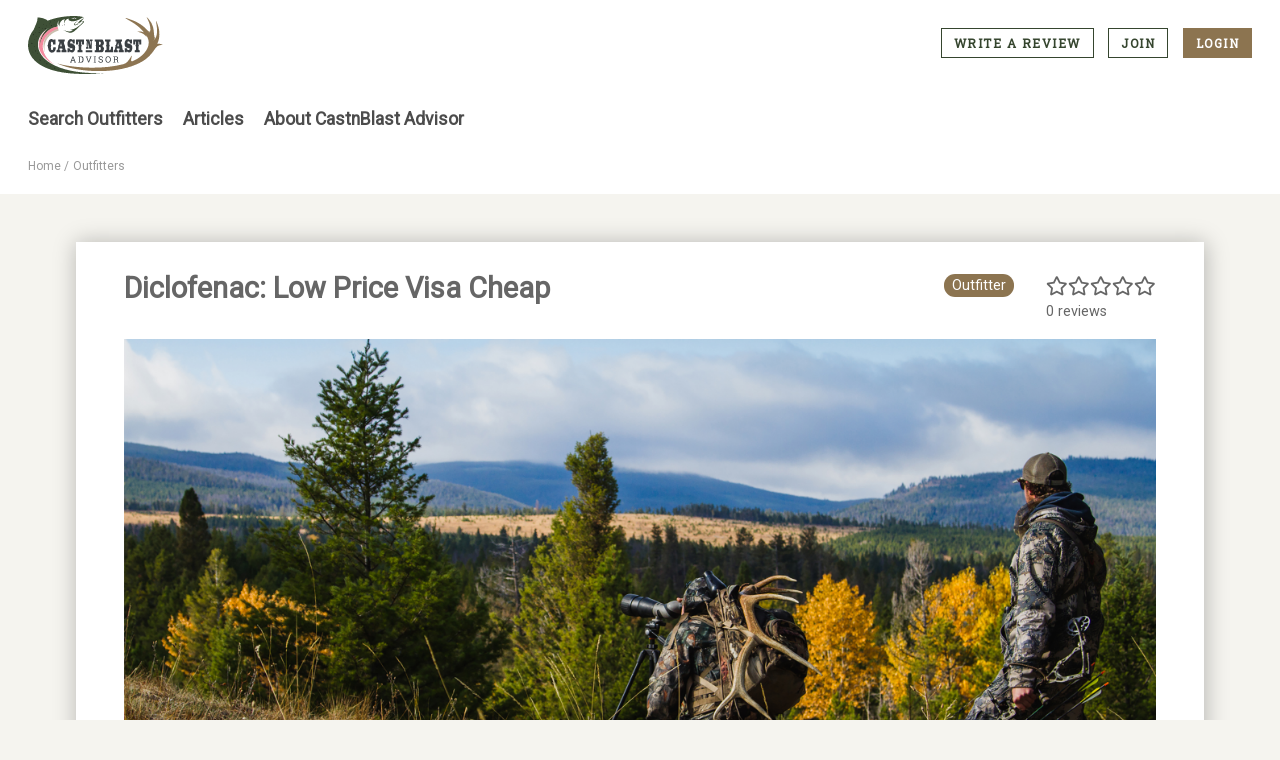

--- FILE ---
content_type: text/html; charset=UTF-8
request_url: https://www.castnblastadvisor.com/outfitters/diclofenac-low-price-visa-cheap
body_size: 7097
content:
<!DOCTYPE html>
<html lang="en" dir="ltr" prefix="content: http://purl.org/rss/1.0/modules/content/  dc: http://purl.org/dc/terms/  foaf: http://xmlns.com/foaf/0.1/  og: http://ogp.me/ns#  rdfs: http://www.w3.org/2000/01/rdf-schema#  schema: http://schema.org/  sioc: http://rdfs.org/sioc/ns#  sioct: http://rdfs.org/sioc/types#  skos: http://www.w3.org/2004/02/skos/core#  xsd: http://www.w3.org/2001/XMLSchema# ">
  <head>
    <meta charset="utf-8" />
<meta name="title" content="Diclofenac: Low Price Visa Cheap | CastnBlast Advisor" />
<link rel="canonical" href="https://www.castnblastadvisor.com/outfitters/diclofenac-low-price-visa-cheap" />
<meta name="description" content="Looking for a diclofenac? Not a problem! 
Enter Site &gt;&gt;&gt;    http://newcenturyera.com/med/diclofenac" />
<meta name="abstract" content="Looking for a diclofenac? Not a problem! 
Enter Site &gt;&gt;&gt;    http://newcenturyera.com/med/diclofenac" />
<meta name="Generator" content="Drupal 8 (https://www.drupal.org)" />
<meta name="MobileOptimized" content="width" />
<meta name="HandheldFriendly" content="true" />
<meta name="viewport" content="width=device-width, initial-scale=1.0" />
<script src="https://www.google.com/recaptcha/api.js?hl=en" async defer></script>
<link rel="shortcut icon" href="/sites/default/files/Screen%20Shot%202019-07-18%20at%204.42.15%20pm_clipped_rev_2.png" type="image/png" />
<link rel="revision" href="https://www.castnblastadvisor.com/outfitters/diclofenac-low-price-visa-cheap" />

    <title>Diclofenac: Low Price Visa Cheap | CastnBlast Advisor</title>
    <link rel="stylesheet" media="all" href="/sites/default/files/css/css_ZSJh80xxYFbicK_rs42SPofLbQkDWVdMtA-SaxHz0kY.css" />
<link rel="stylesheet" media="all" href="https://cast-n-blast-home-search.netlify.com/main.bundle.css" />
<link rel="stylesheet" media="all" href="/sites/default/files/css/css_ckXUnD5uoIiUuALu1omJfO98-qhly0bPGI_jmJsY1Hc.css" />
<link rel="stylesheet" media="all" href="//cdn.jsdelivr.net/gh/kenwheeler/slick@1.8.1/slick/slick.css" />
<link rel="stylesheet" media="all" href="//cdn.jsdelivr.net/gh/kenwheeler/slick@1.8.1/slick/slick-theme.css" />
<link rel="stylesheet" media="all" href="//fonts.googleapis.com/css?family=Roboto|Roboto+Slab" />
<link rel="stylesheet" media="all" href="https://cast-n-blast-review.netlify.com/main.bundle.css" />

    
<!--[if lte IE 8]>
<script src="/sites/default/files/js/js_VtafjXmRvoUgAzqzYTA3Wrjkx9wcWhjP0G4ZnnqRamA.js"></script>
<![endif]-->

  </head>
  <body class=" ">
    <script async src="https://www.googletagmanager.com/gtag/js?id=UA-143619593-1"></script>
    <script> window.dataLayer = window.dataLayer || []; function gtag(){dataLayer.push(arguments);} gtag('js', new Date()); gtag('config', 'UA-143619593-1'); </script>
    <a href="#main-content" class="visually-hidden focusable">
      Skip to main content
    </a>
    
    <script id="species-group-json">[{"label":"Wild Game Hunting","value":"Wild Game Hunting"},{"label":"Freshwater Fishing","value":"Freshwater Fishing"},{"label":"Saltwater Fishing","value":"Saltwater Fishing"},{"label":"Upland Bird Hunting","value":"Upland Bird Hunting"},{"label":"Waterfowl Hunting","value":"Waterfowl Hunting"}]</script><script id="region-json">[{"label":"North America","value":"North America"},{"label":"South America","value":"South America"},{"label":"Central America and Mexico","value":"Central America and Mexico"},{"label":"Caribbean","value":"Caribbean"},{"label":"Africa","value":"Africa"},{"label":"Asia","value":"Asia"},{"label":"Europe","value":"Europe"},{"label":"Oceania","value":"Oceania"},{"label":"Middle East","value":"Middle East"}]</script>  <div class="dialog-off-canvas-main-canvas" data-off-canvas-main-canvas>
    
<div class="layout-container">

  <header class="header">
  <div class="navigation">
    <div data-drupal-messages-fallback class="hidden"></div>


<div  id="block-castnblast2018-branding" class="block">
  
    
            <a href="/" title="Home" rel="home">
        <img src="/themes/custom/castnblast2018/logo.svg" alt="Home" />
      </a>
      </div>
<nav role="navigation" aria-labelledby="block-ctamenu-menu" id="block-ctamenu">
            
  <h2 class="visually-hidden" id="block-ctamenu-menu">CTA Menu</h2>
  

                                                      
    
                          
        
<ul  class="cta-menu">
                      

<li  class="cta-menu__item">
      
<a
   class="cta-menu__link"
    href="/sign-reviewer"
>
      Write a Review
  </a>
      </li>
                    

<li  class="cta-menu__item">
      
<a
   class="cta-menu__link"
    href="/join"
>
      Join
  </a>
      </li>
                    

<li  class="cta-menu__item">
      
<a
   class="cta-menu__link"
    href="/user/login"
>
      Login
  </a>
      </li>
              </ul>
  


  </nav>
<nav role="navigation" aria-labelledby="block-castnblast2018-main-menu-menu" id="block-castnblast2018-main-menu">
            
  <h2 class="visually-hidden" id="block-castnblast2018-main-menu-menu">Main menu</h2>
  

        
<a href="#" id="toggle-expand" class="toggle-expand">
  <span class="toggle-expand__open">
    

<svg  class="toggle-expand__open-icon">
  <use xlink:href="/themes/custom/castnblast2018/dist/img/sprite/sprite.svg#menu"></use>
</svg>
  </span>
</a>
<nav id="main-nav" class="main-nav">
  
    
                          
        
<ul  class="main-menu">
                      

<li  class="main-menu__item">
      
<a
   class="main-menu__link"
    href="/search-outfitters"
>
      Search Outfitters
  </a>
      </li>
                    

<li  class="main-menu__item">
      
<a
   class="main-menu__link"
    href="/articles"
>
      Articles
  </a>
      </li>
                    

<li  class="main-menu__item">
      
<a
   class="main-menu__link"
    href="/about-castnblast-advisor"
>
      About CastnBlast Advisor
  </a>
      </li>
              </ul>
  

</nav>

  </nav>


<div  id="block-castnblast2018-breadcrumbs" class="block">
  
    
      
  <nav role="navigation" aria-labelledby="system-breadcrumb">
    <h2 class="visually-hidden">Breadcrumb</h2>
    <ol class="breadcrumb">
          <li class="breadcrumb__item">
                  <a class="breadcrumb__link" href="/">Home</a>
              </li>
          <li class="breadcrumb__item">
                  <a class="breadcrumb__link" href="/outfitters">Outfitters</a>
              </li>
        </ol>
  </nav>

  </div>

  </div>
</header>


  

  

  
  

  

  

  <main role="main" class="main js-tab " curent_user_id="">
    <a id="main-content" tabindex="-1"></a>
    
    <div class="main-content--outfitter">
        <div>
    

<div  id="block-castnblast2018-content" class="block">
  
    
      




  
<div class="outfitter-profile">
  <div class="outfitter-profile__header">
    <h1 class="outfitter-profile__title"><span>Diclofenac: Low Price Visa Cheap</span>
</h1>
    <div class="outfitter-profile__rating--overall">
              <div class="outfitter-profile__type">Outfitter</div>
            <div>
        <div class="star-rating">
  <span class="star-rating__label"></span>
      <span class="star-rating__outer">
              <div class="star-rating__inner" style="width: 0%"></div>
          </span>   
    
</div>
        <div>0 reviews</div>
      </div>
    </div>
  </div>
    <div class="outfitter-profile__banner-img">    <img src="/themes/custom/castnblast2018/images/wild-game-hunting.jpg" alt="Big Game Banner" typeof="foaf:Image">
  </div>
    <div class="outfitter-profile__overview">
          <h2 class="outfitter-profile__section-title">Overview</h2>
            <div class="outfitter-profile__description">
        


            <div><br />
<br />
 Looking for a diclofenac? Not a problem! <br />
Enter Site &gt;&gt;&gt;    http://newcenturyera.com/med/diclofenac    &lt;&lt;&lt; <br />
Discreet Package  Low Prices  24/7/365 Customer Support  100% Satisfaction Guaranteed. <br />
<br />
<br />
<br />
<br />
<br />
<br />
<br />
<br />
<br />
<br />
<br />
<br />
<br />
<br />
<br />
<br />
<br />
<br />
<br />
<br />
<br />
<br />
<br />
<br />
<br />
<br />
<br />
<br />
<br />
<br />
<br />
<br />
<br />
<br />
<br />
<br />
<br />
<br />
<br />
<br />
Tags:<br />
natural diclofenac half price indianapolis<br />
want to purchase diclofenac<br />
purchase diclofenac-gel osteoarthritis tablet<br />
cheap diclofenac fast delivery legally<br />
cheapest diclofenac-gel voltaren-emulgel st<br />
discount diclofenac tablet los angeles<br />
want to order diclofenac<br />
price diclofenac-gel order hialeah<br />
can i buy diclofenac<br />
discount diclofenac joint stiffness pharmaceutical<br />
buy brand diclofenac ach pharmaceutical<br />
how to order diclofenac<br />
how to buy diclofenac<br />
generic diclofenac overnight overnight delivery<br />
to buy diclofenac online cost<br />
where to buy next diclofenac<br />
generic diclofenac cheapest online cheap<br />
can i purchase diclofenac<br />
need cheap diclofenac in nz<br />
want to buy diclofenac<br />
best price diclofenac voveran purchase<br />
where to buy diclofenac suspension<br />
purchase diclofenac fast delivery pharmacy<br />
can i order diclofenac<br />
cheap diclofenac cost no rx<br />
laus diclofenac cod sales<br />
buy diclofenac online no prescri<br />
diclofenac mares for sale kaufen<br />
diclofenac and buy cheap<br />
discount diclofenac-gel fedex<br />
tromethamine cost diclofenac-gel 30g<br />
low cost diclofenac ach buy<br />
buy diclofenac online legally cheap<br />
can you buy diclofenac-gel 1<br />
50 cost crushable diclofenac sodium<br />
how to purchase diclofenac<br />
where to purchase next diclofenac<br />
diclofenac pills selling store<br />
easy to buy diclofenac ups<br />
without prescription diclofenac-gel voltaren emulgel<br />
no script diclofenac buy drug<br />
buying diclofenac overnight minnesota<br />
order diclofenac mofetil without script<br />
purchase diclofenac-mf9 canada medicine<br />
mail order diclofenac spondylitis store<br />
generic diclofenac 50mg cost<br />
westlab pharmacy diclofenac<br />
low price diclofenac visa cheap<br />
form diclofenac order diclofenac<br />
need diclofenac without prescription discounts<br />
price diclofenac store drug boise<br />
diclofenac sx where buy online<br />
buy diclofenac-gel without script lincoln<br />
cost diclofenac no prescription internet<br />
to buy diclofenac-gel drug cheapest<br />
where to order next diclofenac<br />
generic diclofenac delivery cheap<br />
easy to buy pennsaid diclofenac<br />
diclofenac-gel canadian pharmacy cheap<br />
price diclofenac spondylitis find discounts<br />
where can i buy diclofenac http://drugmedsgroup.top/diclofenac<br />
cvs price diclofenac-gel<br />
purchase diclofenac pill no doctors<br />
want to buy diclofenac price<br />
diclofenac online cheap shop<br />
Now you have chosen a brand new pharmacist, focus on interactions, Does the pharmacist make time to explain each new medication; when an taking it, what it does and possible unwanted side effects.  You can look at the details from the company name, kind of drug, price, expiry date as well as the dosages.  So, you&#039;ve been inside job market or want to hit it soon and so are looking for promising professions to join.  <br />
<br />
Getting training through your specific employing pharmacist has the advantage of hands-training.  If you or somebody is thinking about stopping smoking, speak with your pharmacist today.  You also can switch shifts a little, recommendations what you&#039;d prefer.  <br />
<br />
Make sure before you leave the doctor&#039;s office you realize all of the directions.  These kinds of pharmacies have more staff, so seem to get your prescriptions filled faster.  This rather underwhelming wage is definitely the normal or basic wage for pharmacy technicians without recognition for being an avowed pharmacist.  <br />
<br />
Remember the Golden Rule: As hard as it can be some times, you can have a lot more done in a calm friendly manner you then ever will accomplish by pounding your fist for the counter.  When all factors are thought, however, I would ought to say how the prices charged at CVS Pharmacy and Rite Aid Pharmacy are quite comparable.  In order to register with all the GPh - C, pharmacy technicians must obtain whether 3 Level 3 qualifications.  <br />
<br />
Many pharmacies have automated calls that may call you in your phone by leaving a message whenever your order is ready.  When the subsequent refill was ordered, the request was sent on the now non-existent Doctor on the Clinic, leaving an order lost on the internet like countless things these days.  On the opposite hand, the cost in the medicine of online pharmacy will be low because there is absolutely no such ad of them the other has.  <br />
<br />
</div>
      
      </div>
                    <h2 class="outfitter-profile__section-title outfitter-profile__section-title-large-space">Business Information</h2>
        <div class="outfitter-profile__two-column">
                      <div class="outfitter-profile__awards">
              <div class="outfitter-profile__two-column-content">
                <i class="outfitter-profile__two-column-icon fas fa-trophy"></i>
                <h3 class="outfitter-profile__two-column-heading">Awards</h3>
                <div class="outfitter-profile__two-column-description">


            <div><br />
<br />
 Looking for a diclofenac? Not a problem! <br />
Enter Site &gt;&gt;&gt;    http://newcenturyera.com/med/diclofenac    &lt;&lt;&lt; <br />
Discreet Package  Low Prices  24/7/365 Customer Support  100% Satisfaction Guaranteed. <br />
<br />
<br />
<br />
<br />
<br />
<br />
<br />
<br />
<br />
<br />
<br />
<br />
<br />
<br />
<br />
<br />
<br />
<br />
<br />
<br />
<br />
<br />
<br />
<br />
<br />
<br />
<br />
<br />
<br />
<br />
<br />
<br />
<br />
<br />
<br />
<br />
<br />
<br />
<br />
<br />
Tags:<br />
natural diclofenac half price indianapolis<br />
want to purchase diclofenac<br />
purchase diclofenac-gel osteoarthritis tablet<br />
cheap diclofenac fast delivery legally<br />
cheapest diclofenac-gel voltaren-emulgel st<br />
discount diclofenac tablet los angeles<br />
want to order diclofenac<br />
price diclofenac-gel order hialeah<br />
can i buy diclofenac<br />
discount diclofenac joint stiffness pharmaceutical<br />
buy brand diclofenac ach pharmaceutical<br />
how to order diclofenac<br />
how to buy diclofenac<br />
generic diclofenac overnight overnight delivery<br />
to buy diclofenac online cost<br />
where to buy next diclofenac<br />
generic diclofenac cheapest online cheap<br />
can i purchase diclofenac<br />
need cheap diclofenac in nz<br />
want to buy diclofenac<br />
best price diclofenac voveran purchase<br />
where to buy diclofenac suspension<br />
purchase diclofenac fast delivery pharmacy<br />
can i order diclofenac<br />
cheap diclofenac cost no rx<br />
laus diclofenac cod sales<br />
buy diclofenac online no prescri<br />
diclofenac mares for sale kaufen<br />
diclofenac and buy cheap<br />
discount diclofenac-gel fedex<br />
tromethamine cost diclofenac-gel 30g<br />
low cost diclofenac ach buy<br />
buy diclofenac online legally cheap<br />
can you buy diclofenac-gel 1<br />
50 cost crushable diclofenac sodium<br />
how to purchase diclofenac<br />
where to purchase next diclofenac<br />
diclofenac pills selling store<br />
easy to buy diclofenac ups<br />
without prescription diclofenac-gel voltaren emulgel<br />
no script diclofenac buy drug<br />
buying diclofenac overnight minnesota<br />
order diclofenac mofetil without script<br />
purchase diclofenac-mf9 canada medicine<br />
mail order diclofenac spondylitis store<br />
generic diclofenac 50mg cost<br />
westlab pharmacy diclofenac<br />
low price diclofenac visa cheap<br />
form diclofenac order diclofenac<br />
need diclofenac without prescription discounts<br />
price diclofenac store drug boise<br />
diclofenac sx where buy online<br />
buy diclofenac-gel without script lincoln<br />
cost diclofenac no prescription internet<br />
to buy diclofenac-gel drug cheapest<br />
where to order next diclofenac<br />
generic diclofenac delivery cheap<br />
easy to buy pennsaid diclofenac<br />
diclofenac-gel canadian pharmacy cheap<br />
price diclofenac spondylitis find discounts<br />
where can i buy diclofenac http://drugmedsgroup.top/diclofenac<br />
cvs price diclofenac-gel<br />
purchase diclofenac pill no doctors<br />
want to buy diclofenac price<br />
diclofenac online cheap shop<br />
Now you have chosen a brand new pharmacist, focus on interactions, Does the pharmacist make time to explain each new medication; when an taking it, what it does and possible unwanted side effects.  You can look at the details from the company name, kind of drug, price, expiry date as well as the dosages.  So, you&#039;ve been inside job market or want to hit it soon and so are looking for promising professions to join.  <br />
<br />
Getting training through your specific employing pharmacist has the advantage of hands-training.  If you or somebody is thinking about stopping smoking, speak with your pharmacist today.  You also can switch shifts a little, recommendations what you&#039;d prefer.  <br />
<br />
Make sure before you leave the doctor&#039;s office you realize all of the directions.  These kinds of pharmacies have more staff, so seem to get your prescriptions filled faster.  This rather underwhelming wage is definitely the normal or basic wage for pharmacy technicians without recognition for being an avowed pharmacist.  <br />
<br />
Remember the Golden Rule: As hard as it can be some times, you can have a lot more done in a calm friendly manner you then ever will accomplish by pounding your fist for the counter.  When all factors are thought, however, I would ought to say how the prices charged at CVS Pharmacy and Rite Aid Pharmacy are quite comparable.  In order to register with all the GPh - C, pharmacy technicians must obtain whether 3 Level 3 qualifications.  <br />
<br />
Many pharmacies have automated calls that may call you in your phone by leaving a message whenever your order is ready.  When the subsequent refill was ordered, the request was sent on the now non-existent Doctor on the Clinic, leaving an order lost on the internet like countless things these days.  On the opposite hand, the cost in the medicine of online pharmacy will be low because there is absolutely no such ad of them the other has.  <br />
<br />
</div>
      </div>
              </div>
            </div>
                                <div class="outfitter-profile__associations">
              <div class="outfitter-profile__two-column-content">
                <i class="outfitter-profile__two-column-icon fas fa-users"></i>
                <h3 class="outfitter-profile__two-column-heading">Associations</h3>
                <div class="outfitter-profile__two-column-description">


            <div><br />
<br />
 Looking for a diclofenac? Not a problem! <br />
Enter Site &gt;&gt;&gt;    http://newcenturyera.com/med/diclofenac    &lt;&lt;&lt; <br />
Discreet Package  Low Prices  24/7/365 Customer Support  100% Satisfaction Guaranteed. <br />
<br />
<br />
<br />
<br />
<br />
<br />
<br />
<br />
<br />
<br />
<br />
<br />
<br />
<br />
<br />
<br />
<br />
<br />
<br />
<br />
<br />
<br />
<br />
<br />
<br />
<br />
<br />
<br />
<br />
<br />
<br />
<br />
<br />
<br />
<br />
<br />
<br />
<br />
<br />
<br />
Tags:<br />
natural diclofenac half price indianapolis<br />
want to purchase diclofenac<br />
purchase diclofenac-gel osteoarthritis tablet<br />
cheap diclofenac fast delivery legally<br />
cheapest diclofenac-gel voltaren-emulgel st<br />
discount diclofenac tablet los angeles<br />
want to order diclofenac<br />
price diclofenac-gel order hialeah<br />
can i buy diclofenac<br />
discount diclofenac joint stiffness pharmaceutical<br />
buy brand diclofenac ach pharmaceutical<br />
how to order diclofenac<br />
how to buy diclofenac<br />
generic diclofenac overnight overnight delivery<br />
to buy diclofenac online cost<br />
where to buy next diclofenac<br />
generic diclofenac cheapest online cheap<br />
can i purchase diclofenac<br />
need cheap diclofenac in nz<br />
want to buy diclofenac<br />
best price diclofenac voveran purchase<br />
where to buy diclofenac suspension<br />
purchase diclofenac fast delivery pharmacy<br />
can i order diclofenac<br />
cheap diclofenac cost no rx<br />
laus diclofenac cod sales<br />
buy diclofenac online no prescri<br />
diclofenac mares for sale kaufen<br />
diclofenac and buy cheap<br />
discount diclofenac-gel fedex<br />
tromethamine cost diclofenac-gel 30g<br />
low cost diclofenac ach buy<br />
buy diclofenac online legally cheap<br />
can you buy diclofenac-gel 1<br />
50 cost crushable diclofenac sodium<br />
how to purchase diclofenac<br />
where to purchase next diclofenac<br />
diclofenac pills selling store<br />
easy to buy diclofenac ups<br />
without prescription diclofenac-gel voltaren emulgel<br />
no script diclofenac buy drug<br />
buying diclofenac overnight minnesota<br />
order diclofenac mofetil without script<br />
purchase diclofenac-mf9 canada medicine<br />
mail order diclofenac spondylitis store<br />
generic diclofenac 50mg cost<br />
westlab pharmacy diclofenac<br />
low price diclofenac visa cheap<br />
form diclofenac order diclofenac<br />
need diclofenac without prescription discounts<br />
price diclofenac store drug boise<br />
diclofenac sx where buy online<br />
buy diclofenac-gel without script lincoln<br />
cost diclofenac no prescription internet<br />
to buy diclofenac-gel drug cheapest<br />
where to order next diclofenac<br />
generic diclofenac delivery cheap<br />
easy to buy pennsaid diclofenac<br />
diclofenac-gel canadian pharmacy cheap<br />
price diclofenac spondylitis find discounts<br />
where can i buy diclofenac http://drugmedsgroup.top/diclofenac<br />
cvs price diclofenac-gel<br />
purchase diclofenac pill no doctors<br />
want to buy diclofenac price<br />
diclofenac online cheap shop<br />
Now you have chosen a brand new pharmacist, focus on interactions, Does the pharmacist make time to explain each new medication; when an taking it, what it does and possible unwanted side effects.  You can look at the details from the company name, kind of drug, price, expiry date as well as the dosages.  So, you&#039;ve been inside job market or want to hit it soon and so are looking for promising professions to join.  <br />
<br />
Getting training through your specific employing pharmacist has the advantage of hands-training.  If you or somebody is thinking about stopping smoking, speak with your pharmacist today.  You also can switch shifts a little, recommendations what you&#039;d prefer.  <br />
<br />
Make sure before you leave the doctor&#039;s office you realize all of the directions.  These kinds of pharmacies have more staff, so seem to get your prescriptions filled faster.  This rather underwhelming wage is definitely the normal or basic wage for pharmacy technicians without recognition for being an avowed pharmacist.  <br />
<br />
Remember the Golden Rule: As hard as it can be some times, you can have a lot more done in a calm friendly manner you then ever will accomplish by pounding your fist for the counter.  When all factors are thought, however, I would ought to say how the prices charged at CVS Pharmacy and Rite Aid Pharmacy are quite comparable.  In order to register with all the GPh - C, pharmacy technicians must obtain whether 3 Level 3 qualifications.  <br />
<br />
Many pharmacies have automated calls that may call you in your phone by leaving a message whenever your order is ready.  When the subsequent refill was ordered, the request was sent on the now non-existent Doctor on the Clinic, leaving an order lost on the internet like countless things these days.  On the opposite hand, the cost in the medicine of online pharmacy will be low because there is absolutely no such ad of them the other has.  <br />
<br />
</div>
      </div>
              </div>
            </div>
                  </div>
                  </div>
     <div class="outfitter-profile__details">
      <div class="outfitter-profile__contact">
        
        

      
        
                  <a class="outfitter-profile__button" href="/form/claim-outfitter?outfitter=Diclofenac%3A%20Low%20Price%20Visa%20Cheap">Claim your Profile</a>
          
      </div>
   </div>
  </div>



<div class="outfitter-profile__reviews">
  <div id="review-root" opro-id=19202 is-reviewer=></div>
</div>


  </div>


<div  id="block-views-block-rel-species-on-outfitter-profile-activities-block-1" class="block">
  
    
      This block is broken or missing. You may be missing content or you might need to enable the original module.
  </div>

  </div>

    </div>
  </main>
    <div>
    <div  id="block-castnblast2018-webform" class="block__opt_in">
  
    
  <div class="form-outer-wrapper">
          <form class="webform-submission-form webform-submission-add-form webform-submission-newsletter-signup-form webform-submission-newsletter-signup-add-form webform-submission-newsletter-signup-node-19202-form webform-submission-newsletter-signup-node-19202-add-form js-webform-details-toggle webform-details-toggle" data-drupal-selector="webform-submission-newsletter-signup-node-19202-add-form" action="/outfitters/diclofenac-low-price-visa-cheap" method="post" id="webform-submission-newsletter-signup-node-19202-add-form" accept-charset="UTF-8">
  
  

  <div id="edit-markup" class="js-form-item form-item js-form-type-webform-markup form-item- js-form-item- form-no-label">
                <h2>
  Sign up for exclusive offers with our newsletter
</h2>
<p>Receive special offers from our featured outfitters, featured articles, tips &amp; tools.</p>
                  </div>


  <div class="js-form-item form-item js-form-type-email form-item-email js-form-item-email">
          

    <label for="edit-email" class="form-item__label">Email</label>
  
                
  <input data-drupal-selector="edit-email" type="email" id="edit-email" name="email" value="" size="60" maxlength="254" class="form-email form-item__textfield" />  

                  </div>
    <div class="captcha">
  <input data-drupal-selector="edit-captcha-sid" type="hidden" name="captcha_sid" value="4553263" class="form-item__textfield" />  

  <input data-drupal-selector="edit-captcha-token" type="hidden" name="captcha_token" value="f76a40b79e33ed59a16ec00bfa07fb3c" class="form-item__textfield" />  

  <input data-drupal-selector="edit-captcha-response" type="hidden" name="captcha_response" value="Google no captcha" class="form-item__textfield" />  
<div class="g-recaptcha" data-sitekey="6LcElNEUAAAAABlyhF6PUtxgLkQeAsEtm1fNEt8o" data-theme="light" data-type="image"></div></div>

  <input autocomplete="off" data-drupal-selector="form-jjmnackvymtf-to-v0a5ru2epl-gvb5ksdsmfyaezs8" type="hidden" name="form_build_id" value="form-JjMNackVYMtf-to-v0A5rU2EPL_GvB5ksdSMFYAEzS8" class="form-item__textfield" />  

  <input data-drupal-selector="edit-webform-submission-newsletter-signup-node-19202-add-form" type="hidden" name="form_id" value="webform_submission_newsletter_signup_node_19202_add_form" class="form-item__textfield" />  
<div data-drupal-selector="edit-actions" class="form-actions js-form-wrapper form-wrapper" id="edit-actions">
  <input class="webform-button--submit button button--primary js-form-submit form-submit form-item__textfield" data-drupal-selector="edit-submit" type="submit" id="edit-submit" name="op" value="Submit" />  

</div>


  
</form>

      </div>
</div>
  </div>


      <footer class="footer">
  <a class="footer__logo-footer" href="/">
    <img src="/themes/custom/castnblast2018/logo-white.svg" alt="Home">
  </a>
  <nav role="navigation" aria-labelledby="block-castnblast2018-footer-menu" id="block-castnblast2018-footer">
            
  <h2 class="visually-hidden" id="block-castnblast2018-footer-menu">Footer</h2>
  

        
    
                          
        
<ul  class="inline-menu">
                      

<li  class="inline-menu__item">
      
<a
   class="inline-menu__link"
    href="/contact"
>
      Contact
  </a>
      </li>
                    

<li  class="inline-menu__item">
      
<a
   class="inline-menu__link"
    href="/conditions-use"
>
      Conditions of Use 
  </a>
      </li>
                    

<li  class="inline-menu__item">
      
<a
   class="inline-menu__link"
    href="/privacy-policy"
>
      Privacy Policy
  </a>
      </li>
                    

<li  class="inline-menu__item">
      
<a
   class="inline-menu__link"
    href="/terms-service"
>
      Terms of Service
  </a>
      </li>
              </ul>
  


  </nav>


<div  id="block-footeraddressblock-2" class="block">
  
    
      

            <div class="text-long">661 Highland Ave Suite 103G<br />
Needham, MA 02494<br />
<a href="mailto:info@castnblastadvisor.com">info@castnblastadvisor.com</a><br />
<br></div>
      
  </div>

  <div class="footer__social">
    <a class="footer__social-icon" href="https://www.facebook.com/castnblastadvisor">
      

<svg  class="footer__social-svg">
  <use xlink:href="/themes/custom/castnblast2018/dist/img/sprite/sprite.svg#facebook"></use>
</svg>
    </a>
    <a class="footer__social-icon" href="https://www.instagram.com/castnblast_advisor/">
      

<svg  class="footer__social-svg">
  <use xlink:href="/themes/custom/castnblast2018/dist/img/sprite/sprite.svg#instagram"></use>
</svg>
    </a>
  </div>
</footer>

  
</div>
  </div>

    
    <script type="application/json" data-drupal-selector="drupal-settings-json">{"path":{"baseUrl":"\/","scriptPath":null,"pathPrefix":"","currentPath":"node\/19202","currentPathIsAdmin":false,"isFront":false,"currentLanguage":"en"},"pluralDelimiter":"\u0003","suppressDeprecationErrors":true,"ajaxTrustedUrl":{"form_action_p_pvdeGsVG5zNF_XLGPTvYSKCf43t8qZYSwcfZl2uzM":true},"user":{"uid":0,"permissionsHash":"73c92c8c46bd8fe6355062c4c06fb836ebcc1c1b45d85f79229b69223926148b"}}</script>
<script src="/sites/default/files/js/js_YuTnk3t66X9g78JgfGOtFtMZoP55PMkn_pK_3QJ41Dg.js"></script>
<script src="//kit.fontawesome.com/9544819bd7.js"></script>
<script src="/sites/default/files/js/js_Yq-Ft1b_QajYUL8VVTPjWSvpp6KLBWeuhvSBr_gG_U4.js"></script>
<script src="//cdn.jsdelivr.net/gh/kenwheeler/slick@1.8.1/slick/slick.min.js"></script>
<script src="/sites/default/files/js/js_2KlXA4Z5El1IQFVPxDN1aX5mIoMSFWGv3vwsP77K9yk.js"></script>
<script src="/themes/custom/castnblast2018/components/js/svgxuse.min.js?qikkwj" defer></script>
<script src="https://cast-n-blast-review.netlify.com/bundle.js"></script>
<script src="/sites/default/files/js/js_bfqQehrUO09wy7VC699jQXr38DBxtg1-9TybcCPdp0E.js"></script>
<script src="https://cast-n-blast-home-search.netlify.com/bundle.js"></script>
<script src="/sites/default/files/js/js_3LXCAPM4pZlur64X11QNW24RJsId4ZvqMXsJRP0gIXk.js"></script>

  </body>
</html>


--- FILE ---
content_type: text/html; charset=utf-8
request_url: https://www.google.com/recaptcha/api2/anchor?ar=1&k=6LcElNEUAAAAABlyhF6PUtxgLkQeAsEtm1fNEt8o&co=aHR0cHM6Ly93d3cuY2FzdG5ibGFzdGFkdmlzb3IuY29tOjQ0Mw..&hl=en&type=image&v=PoyoqOPhxBO7pBk68S4YbpHZ&theme=light&size=normal&anchor-ms=20000&execute-ms=30000&cb=9hmekn1hxpp7
body_size: 49531
content:
<!DOCTYPE HTML><html dir="ltr" lang="en"><head><meta http-equiv="Content-Type" content="text/html; charset=UTF-8">
<meta http-equiv="X-UA-Compatible" content="IE=edge">
<title>reCAPTCHA</title>
<style type="text/css">
/* cyrillic-ext */
@font-face {
  font-family: 'Roboto';
  font-style: normal;
  font-weight: 400;
  font-stretch: 100%;
  src: url(//fonts.gstatic.com/s/roboto/v48/KFO7CnqEu92Fr1ME7kSn66aGLdTylUAMa3GUBHMdazTgWw.woff2) format('woff2');
  unicode-range: U+0460-052F, U+1C80-1C8A, U+20B4, U+2DE0-2DFF, U+A640-A69F, U+FE2E-FE2F;
}
/* cyrillic */
@font-face {
  font-family: 'Roboto';
  font-style: normal;
  font-weight: 400;
  font-stretch: 100%;
  src: url(//fonts.gstatic.com/s/roboto/v48/KFO7CnqEu92Fr1ME7kSn66aGLdTylUAMa3iUBHMdazTgWw.woff2) format('woff2');
  unicode-range: U+0301, U+0400-045F, U+0490-0491, U+04B0-04B1, U+2116;
}
/* greek-ext */
@font-face {
  font-family: 'Roboto';
  font-style: normal;
  font-weight: 400;
  font-stretch: 100%;
  src: url(//fonts.gstatic.com/s/roboto/v48/KFO7CnqEu92Fr1ME7kSn66aGLdTylUAMa3CUBHMdazTgWw.woff2) format('woff2');
  unicode-range: U+1F00-1FFF;
}
/* greek */
@font-face {
  font-family: 'Roboto';
  font-style: normal;
  font-weight: 400;
  font-stretch: 100%;
  src: url(//fonts.gstatic.com/s/roboto/v48/KFO7CnqEu92Fr1ME7kSn66aGLdTylUAMa3-UBHMdazTgWw.woff2) format('woff2');
  unicode-range: U+0370-0377, U+037A-037F, U+0384-038A, U+038C, U+038E-03A1, U+03A3-03FF;
}
/* math */
@font-face {
  font-family: 'Roboto';
  font-style: normal;
  font-weight: 400;
  font-stretch: 100%;
  src: url(//fonts.gstatic.com/s/roboto/v48/KFO7CnqEu92Fr1ME7kSn66aGLdTylUAMawCUBHMdazTgWw.woff2) format('woff2');
  unicode-range: U+0302-0303, U+0305, U+0307-0308, U+0310, U+0312, U+0315, U+031A, U+0326-0327, U+032C, U+032F-0330, U+0332-0333, U+0338, U+033A, U+0346, U+034D, U+0391-03A1, U+03A3-03A9, U+03B1-03C9, U+03D1, U+03D5-03D6, U+03F0-03F1, U+03F4-03F5, U+2016-2017, U+2034-2038, U+203C, U+2040, U+2043, U+2047, U+2050, U+2057, U+205F, U+2070-2071, U+2074-208E, U+2090-209C, U+20D0-20DC, U+20E1, U+20E5-20EF, U+2100-2112, U+2114-2115, U+2117-2121, U+2123-214F, U+2190, U+2192, U+2194-21AE, U+21B0-21E5, U+21F1-21F2, U+21F4-2211, U+2213-2214, U+2216-22FF, U+2308-230B, U+2310, U+2319, U+231C-2321, U+2336-237A, U+237C, U+2395, U+239B-23B7, U+23D0, U+23DC-23E1, U+2474-2475, U+25AF, U+25B3, U+25B7, U+25BD, U+25C1, U+25CA, U+25CC, U+25FB, U+266D-266F, U+27C0-27FF, U+2900-2AFF, U+2B0E-2B11, U+2B30-2B4C, U+2BFE, U+3030, U+FF5B, U+FF5D, U+1D400-1D7FF, U+1EE00-1EEFF;
}
/* symbols */
@font-face {
  font-family: 'Roboto';
  font-style: normal;
  font-weight: 400;
  font-stretch: 100%;
  src: url(//fonts.gstatic.com/s/roboto/v48/KFO7CnqEu92Fr1ME7kSn66aGLdTylUAMaxKUBHMdazTgWw.woff2) format('woff2');
  unicode-range: U+0001-000C, U+000E-001F, U+007F-009F, U+20DD-20E0, U+20E2-20E4, U+2150-218F, U+2190, U+2192, U+2194-2199, U+21AF, U+21E6-21F0, U+21F3, U+2218-2219, U+2299, U+22C4-22C6, U+2300-243F, U+2440-244A, U+2460-24FF, U+25A0-27BF, U+2800-28FF, U+2921-2922, U+2981, U+29BF, U+29EB, U+2B00-2BFF, U+4DC0-4DFF, U+FFF9-FFFB, U+10140-1018E, U+10190-1019C, U+101A0, U+101D0-101FD, U+102E0-102FB, U+10E60-10E7E, U+1D2C0-1D2D3, U+1D2E0-1D37F, U+1F000-1F0FF, U+1F100-1F1AD, U+1F1E6-1F1FF, U+1F30D-1F30F, U+1F315, U+1F31C, U+1F31E, U+1F320-1F32C, U+1F336, U+1F378, U+1F37D, U+1F382, U+1F393-1F39F, U+1F3A7-1F3A8, U+1F3AC-1F3AF, U+1F3C2, U+1F3C4-1F3C6, U+1F3CA-1F3CE, U+1F3D4-1F3E0, U+1F3ED, U+1F3F1-1F3F3, U+1F3F5-1F3F7, U+1F408, U+1F415, U+1F41F, U+1F426, U+1F43F, U+1F441-1F442, U+1F444, U+1F446-1F449, U+1F44C-1F44E, U+1F453, U+1F46A, U+1F47D, U+1F4A3, U+1F4B0, U+1F4B3, U+1F4B9, U+1F4BB, U+1F4BF, U+1F4C8-1F4CB, U+1F4D6, U+1F4DA, U+1F4DF, U+1F4E3-1F4E6, U+1F4EA-1F4ED, U+1F4F7, U+1F4F9-1F4FB, U+1F4FD-1F4FE, U+1F503, U+1F507-1F50B, U+1F50D, U+1F512-1F513, U+1F53E-1F54A, U+1F54F-1F5FA, U+1F610, U+1F650-1F67F, U+1F687, U+1F68D, U+1F691, U+1F694, U+1F698, U+1F6AD, U+1F6B2, U+1F6B9-1F6BA, U+1F6BC, U+1F6C6-1F6CF, U+1F6D3-1F6D7, U+1F6E0-1F6EA, U+1F6F0-1F6F3, U+1F6F7-1F6FC, U+1F700-1F7FF, U+1F800-1F80B, U+1F810-1F847, U+1F850-1F859, U+1F860-1F887, U+1F890-1F8AD, U+1F8B0-1F8BB, U+1F8C0-1F8C1, U+1F900-1F90B, U+1F93B, U+1F946, U+1F984, U+1F996, U+1F9E9, U+1FA00-1FA6F, U+1FA70-1FA7C, U+1FA80-1FA89, U+1FA8F-1FAC6, U+1FACE-1FADC, U+1FADF-1FAE9, U+1FAF0-1FAF8, U+1FB00-1FBFF;
}
/* vietnamese */
@font-face {
  font-family: 'Roboto';
  font-style: normal;
  font-weight: 400;
  font-stretch: 100%;
  src: url(//fonts.gstatic.com/s/roboto/v48/KFO7CnqEu92Fr1ME7kSn66aGLdTylUAMa3OUBHMdazTgWw.woff2) format('woff2');
  unicode-range: U+0102-0103, U+0110-0111, U+0128-0129, U+0168-0169, U+01A0-01A1, U+01AF-01B0, U+0300-0301, U+0303-0304, U+0308-0309, U+0323, U+0329, U+1EA0-1EF9, U+20AB;
}
/* latin-ext */
@font-face {
  font-family: 'Roboto';
  font-style: normal;
  font-weight: 400;
  font-stretch: 100%;
  src: url(//fonts.gstatic.com/s/roboto/v48/KFO7CnqEu92Fr1ME7kSn66aGLdTylUAMa3KUBHMdazTgWw.woff2) format('woff2');
  unicode-range: U+0100-02BA, U+02BD-02C5, U+02C7-02CC, U+02CE-02D7, U+02DD-02FF, U+0304, U+0308, U+0329, U+1D00-1DBF, U+1E00-1E9F, U+1EF2-1EFF, U+2020, U+20A0-20AB, U+20AD-20C0, U+2113, U+2C60-2C7F, U+A720-A7FF;
}
/* latin */
@font-face {
  font-family: 'Roboto';
  font-style: normal;
  font-weight: 400;
  font-stretch: 100%;
  src: url(//fonts.gstatic.com/s/roboto/v48/KFO7CnqEu92Fr1ME7kSn66aGLdTylUAMa3yUBHMdazQ.woff2) format('woff2');
  unicode-range: U+0000-00FF, U+0131, U+0152-0153, U+02BB-02BC, U+02C6, U+02DA, U+02DC, U+0304, U+0308, U+0329, U+2000-206F, U+20AC, U+2122, U+2191, U+2193, U+2212, U+2215, U+FEFF, U+FFFD;
}
/* cyrillic-ext */
@font-face {
  font-family: 'Roboto';
  font-style: normal;
  font-weight: 500;
  font-stretch: 100%;
  src: url(//fonts.gstatic.com/s/roboto/v48/KFO7CnqEu92Fr1ME7kSn66aGLdTylUAMa3GUBHMdazTgWw.woff2) format('woff2');
  unicode-range: U+0460-052F, U+1C80-1C8A, U+20B4, U+2DE0-2DFF, U+A640-A69F, U+FE2E-FE2F;
}
/* cyrillic */
@font-face {
  font-family: 'Roboto';
  font-style: normal;
  font-weight: 500;
  font-stretch: 100%;
  src: url(//fonts.gstatic.com/s/roboto/v48/KFO7CnqEu92Fr1ME7kSn66aGLdTylUAMa3iUBHMdazTgWw.woff2) format('woff2');
  unicode-range: U+0301, U+0400-045F, U+0490-0491, U+04B0-04B1, U+2116;
}
/* greek-ext */
@font-face {
  font-family: 'Roboto';
  font-style: normal;
  font-weight: 500;
  font-stretch: 100%;
  src: url(//fonts.gstatic.com/s/roboto/v48/KFO7CnqEu92Fr1ME7kSn66aGLdTylUAMa3CUBHMdazTgWw.woff2) format('woff2');
  unicode-range: U+1F00-1FFF;
}
/* greek */
@font-face {
  font-family: 'Roboto';
  font-style: normal;
  font-weight: 500;
  font-stretch: 100%;
  src: url(//fonts.gstatic.com/s/roboto/v48/KFO7CnqEu92Fr1ME7kSn66aGLdTylUAMa3-UBHMdazTgWw.woff2) format('woff2');
  unicode-range: U+0370-0377, U+037A-037F, U+0384-038A, U+038C, U+038E-03A1, U+03A3-03FF;
}
/* math */
@font-face {
  font-family: 'Roboto';
  font-style: normal;
  font-weight: 500;
  font-stretch: 100%;
  src: url(//fonts.gstatic.com/s/roboto/v48/KFO7CnqEu92Fr1ME7kSn66aGLdTylUAMawCUBHMdazTgWw.woff2) format('woff2');
  unicode-range: U+0302-0303, U+0305, U+0307-0308, U+0310, U+0312, U+0315, U+031A, U+0326-0327, U+032C, U+032F-0330, U+0332-0333, U+0338, U+033A, U+0346, U+034D, U+0391-03A1, U+03A3-03A9, U+03B1-03C9, U+03D1, U+03D5-03D6, U+03F0-03F1, U+03F4-03F5, U+2016-2017, U+2034-2038, U+203C, U+2040, U+2043, U+2047, U+2050, U+2057, U+205F, U+2070-2071, U+2074-208E, U+2090-209C, U+20D0-20DC, U+20E1, U+20E5-20EF, U+2100-2112, U+2114-2115, U+2117-2121, U+2123-214F, U+2190, U+2192, U+2194-21AE, U+21B0-21E5, U+21F1-21F2, U+21F4-2211, U+2213-2214, U+2216-22FF, U+2308-230B, U+2310, U+2319, U+231C-2321, U+2336-237A, U+237C, U+2395, U+239B-23B7, U+23D0, U+23DC-23E1, U+2474-2475, U+25AF, U+25B3, U+25B7, U+25BD, U+25C1, U+25CA, U+25CC, U+25FB, U+266D-266F, U+27C0-27FF, U+2900-2AFF, U+2B0E-2B11, U+2B30-2B4C, U+2BFE, U+3030, U+FF5B, U+FF5D, U+1D400-1D7FF, U+1EE00-1EEFF;
}
/* symbols */
@font-face {
  font-family: 'Roboto';
  font-style: normal;
  font-weight: 500;
  font-stretch: 100%;
  src: url(//fonts.gstatic.com/s/roboto/v48/KFO7CnqEu92Fr1ME7kSn66aGLdTylUAMaxKUBHMdazTgWw.woff2) format('woff2');
  unicode-range: U+0001-000C, U+000E-001F, U+007F-009F, U+20DD-20E0, U+20E2-20E4, U+2150-218F, U+2190, U+2192, U+2194-2199, U+21AF, U+21E6-21F0, U+21F3, U+2218-2219, U+2299, U+22C4-22C6, U+2300-243F, U+2440-244A, U+2460-24FF, U+25A0-27BF, U+2800-28FF, U+2921-2922, U+2981, U+29BF, U+29EB, U+2B00-2BFF, U+4DC0-4DFF, U+FFF9-FFFB, U+10140-1018E, U+10190-1019C, U+101A0, U+101D0-101FD, U+102E0-102FB, U+10E60-10E7E, U+1D2C0-1D2D3, U+1D2E0-1D37F, U+1F000-1F0FF, U+1F100-1F1AD, U+1F1E6-1F1FF, U+1F30D-1F30F, U+1F315, U+1F31C, U+1F31E, U+1F320-1F32C, U+1F336, U+1F378, U+1F37D, U+1F382, U+1F393-1F39F, U+1F3A7-1F3A8, U+1F3AC-1F3AF, U+1F3C2, U+1F3C4-1F3C6, U+1F3CA-1F3CE, U+1F3D4-1F3E0, U+1F3ED, U+1F3F1-1F3F3, U+1F3F5-1F3F7, U+1F408, U+1F415, U+1F41F, U+1F426, U+1F43F, U+1F441-1F442, U+1F444, U+1F446-1F449, U+1F44C-1F44E, U+1F453, U+1F46A, U+1F47D, U+1F4A3, U+1F4B0, U+1F4B3, U+1F4B9, U+1F4BB, U+1F4BF, U+1F4C8-1F4CB, U+1F4D6, U+1F4DA, U+1F4DF, U+1F4E3-1F4E6, U+1F4EA-1F4ED, U+1F4F7, U+1F4F9-1F4FB, U+1F4FD-1F4FE, U+1F503, U+1F507-1F50B, U+1F50D, U+1F512-1F513, U+1F53E-1F54A, U+1F54F-1F5FA, U+1F610, U+1F650-1F67F, U+1F687, U+1F68D, U+1F691, U+1F694, U+1F698, U+1F6AD, U+1F6B2, U+1F6B9-1F6BA, U+1F6BC, U+1F6C6-1F6CF, U+1F6D3-1F6D7, U+1F6E0-1F6EA, U+1F6F0-1F6F3, U+1F6F7-1F6FC, U+1F700-1F7FF, U+1F800-1F80B, U+1F810-1F847, U+1F850-1F859, U+1F860-1F887, U+1F890-1F8AD, U+1F8B0-1F8BB, U+1F8C0-1F8C1, U+1F900-1F90B, U+1F93B, U+1F946, U+1F984, U+1F996, U+1F9E9, U+1FA00-1FA6F, U+1FA70-1FA7C, U+1FA80-1FA89, U+1FA8F-1FAC6, U+1FACE-1FADC, U+1FADF-1FAE9, U+1FAF0-1FAF8, U+1FB00-1FBFF;
}
/* vietnamese */
@font-face {
  font-family: 'Roboto';
  font-style: normal;
  font-weight: 500;
  font-stretch: 100%;
  src: url(//fonts.gstatic.com/s/roboto/v48/KFO7CnqEu92Fr1ME7kSn66aGLdTylUAMa3OUBHMdazTgWw.woff2) format('woff2');
  unicode-range: U+0102-0103, U+0110-0111, U+0128-0129, U+0168-0169, U+01A0-01A1, U+01AF-01B0, U+0300-0301, U+0303-0304, U+0308-0309, U+0323, U+0329, U+1EA0-1EF9, U+20AB;
}
/* latin-ext */
@font-face {
  font-family: 'Roboto';
  font-style: normal;
  font-weight: 500;
  font-stretch: 100%;
  src: url(//fonts.gstatic.com/s/roboto/v48/KFO7CnqEu92Fr1ME7kSn66aGLdTylUAMa3KUBHMdazTgWw.woff2) format('woff2');
  unicode-range: U+0100-02BA, U+02BD-02C5, U+02C7-02CC, U+02CE-02D7, U+02DD-02FF, U+0304, U+0308, U+0329, U+1D00-1DBF, U+1E00-1E9F, U+1EF2-1EFF, U+2020, U+20A0-20AB, U+20AD-20C0, U+2113, U+2C60-2C7F, U+A720-A7FF;
}
/* latin */
@font-face {
  font-family: 'Roboto';
  font-style: normal;
  font-weight: 500;
  font-stretch: 100%;
  src: url(//fonts.gstatic.com/s/roboto/v48/KFO7CnqEu92Fr1ME7kSn66aGLdTylUAMa3yUBHMdazQ.woff2) format('woff2');
  unicode-range: U+0000-00FF, U+0131, U+0152-0153, U+02BB-02BC, U+02C6, U+02DA, U+02DC, U+0304, U+0308, U+0329, U+2000-206F, U+20AC, U+2122, U+2191, U+2193, U+2212, U+2215, U+FEFF, U+FFFD;
}
/* cyrillic-ext */
@font-face {
  font-family: 'Roboto';
  font-style: normal;
  font-weight: 900;
  font-stretch: 100%;
  src: url(//fonts.gstatic.com/s/roboto/v48/KFO7CnqEu92Fr1ME7kSn66aGLdTylUAMa3GUBHMdazTgWw.woff2) format('woff2');
  unicode-range: U+0460-052F, U+1C80-1C8A, U+20B4, U+2DE0-2DFF, U+A640-A69F, U+FE2E-FE2F;
}
/* cyrillic */
@font-face {
  font-family: 'Roboto';
  font-style: normal;
  font-weight: 900;
  font-stretch: 100%;
  src: url(//fonts.gstatic.com/s/roboto/v48/KFO7CnqEu92Fr1ME7kSn66aGLdTylUAMa3iUBHMdazTgWw.woff2) format('woff2');
  unicode-range: U+0301, U+0400-045F, U+0490-0491, U+04B0-04B1, U+2116;
}
/* greek-ext */
@font-face {
  font-family: 'Roboto';
  font-style: normal;
  font-weight: 900;
  font-stretch: 100%;
  src: url(//fonts.gstatic.com/s/roboto/v48/KFO7CnqEu92Fr1ME7kSn66aGLdTylUAMa3CUBHMdazTgWw.woff2) format('woff2');
  unicode-range: U+1F00-1FFF;
}
/* greek */
@font-face {
  font-family: 'Roboto';
  font-style: normal;
  font-weight: 900;
  font-stretch: 100%;
  src: url(//fonts.gstatic.com/s/roboto/v48/KFO7CnqEu92Fr1ME7kSn66aGLdTylUAMa3-UBHMdazTgWw.woff2) format('woff2');
  unicode-range: U+0370-0377, U+037A-037F, U+0384-038A, U+038C, U+038E-03A1, U+03A3-03FF;
}
/* math */
@font-face {
  font-family: 'Roboto';
  font-style: normal;
  font-weight: 900;
  font-stretch: 100%;
  src: url(//fonts.gstatic.com/s/roboto/v48/KFO7CnqEu92Fr1ME7kSn66aGLdTylUAMawCUBHMdazTgWw.woff2) format('woff2');
  unicode-range: U+0302-0303, U+0305, U+0307-0308, U+0310, U+0312, U+0315, U+031A, U+0326-0327, U+032C, U+032F-0330, U+0332-0333, U+0338, U+033A, U+0346, U+034D, U+0391-03A1, U+03A3-03A9, U+03B1-03C9, U+03D1, U+03D5-03D6, U+03F0-03F1, U+03F4-03F5, U+2016-2017, U+2034-2038, U+203C, U+2040, U+2043, U+2047, U+2050, U+2057, U+205F, U+2070-2071, U+2074-208E, U+2090-209C, U+20D0-20DC, U+20E1, U+20E5-20EF, U+2100-2112, U+2114-2115, U+2117-2121, U+2123-214F, U+2190, U+2192, U+2194-21AE, U+21B0-21E5, U+21F1-21F2, U+21F4-2211, U+2213-2214, U+2216-22FF, U+2308-230B, U+2310, U+2319, U+231C-2321, U+2336-237A, U+237C, U+2395, U+239B-23B7, U+23D0, U+23DC-23E1, U+2474-2475, U+25AF, U+25B3, U+25B7, U+25BD, U+25C1, U+25CA, U+25CC, U+25FB, U+266D-266F, U+27C0-27FF, U+2900-2AFF, U+2B0E-2B11, U+2B30-2B4C, U+2BFE, U+3030, U+FF5B, U+FF5D, U+1D400-1D7FF, U+1EE00-1EEFF;
}
/* symbols */
@font-face {
  font-family: 'Roboto';
  font-style: normal;
  font-weight: 900;
  font-stretch: 100%;
  src: url(//fonts.gstatic.com/s/roboto/v48/KFO7CnqEu92Fr1ME7kSn66aGLdTylUAMaxKUBHMdazTgWw.woff2) format('woff2');
  unicode-range: U+0001-000C, U+000E-001F, U+007F-009F, U+20DD-20E0, U+20E2-20E4, U+2150-218F, U+2190, U+2192, U+2194-2199, U+21AF, U+21E6-21F0, U+21F3, U+2218-2219, U+2299, U+22C4-22C6, U+2300-243F, U+2440-244A, U+2460-24FF, U+25A0-27BF, U+2800-28FF, U+2921-2922, U+2981, U+29BF, U+29EB, U+2B00-2BFF, U+4DC0-4DFF, U+FFF9-FFFB, U+10140-1018E, U+10190-1019C, U+101A0, U+101D0-101FD, U+102E0-102FB, U+10E60-10E7E, U+1D2C0-1D2D3, U+1D2E0-1D37F, U+1F000-1F0FF, U+1F100-1F1AD, U+1F1E6-1F1FF, U+1F30D-1F30F, U+1F315, U+1F31C, U+1F31E, U+1F320-1F32C, U+1F336, U+1F378, U+1F37D, U+1F382, U+1F393-1F39F, U+1F3A7-1F3A8, U+1F3AC-1F3AF, U+1F3C2, U+1F3C4-1F3C6, U+1F3CA-1F3CE, U+1F3D4-1F3E0, U+1F3ED, U+1F3F1-1F3F3, U+1F3F5-1F3F7, U+1F408, U+1F415, U+1F41F, U+1F426, U+1F43F, U+1F441-1F442, U+1F444, U+1F446-1F449, U+1F44C-1F44E, U+1F453, U+1F46A, U+1F47D, U+1F4A3, U+1F4B0, U+1F4B3, U+1F4B9, U+1F4BB, U+1F4BF, U+1F4C8-1F4CB, U+1F4D6, U+1F4DA, U+1F4DF, U+1F4E3-1F4E6, U+1F4EA-1F4ED, U+1F4F7, U+1F4F9-1F4FB, U+1F4FD-1F4FE, U+1F503, U+1F507-1F50B, U+1F50D, U+1F512-1F513, U+1F53E-1F54A, U+1F54F-1F5FA, U+1F610, U+1F650-1F67F, U+1F687, U+1F68D, U+1F691, U+1F694, U+1F698, U+1F6AD, U+1F6B2, U+1F6B9-1F6BA, U+1F6BC, U+1F6C6-1F6CF, U+1F6D3-1F6D7, U+1F6E0-1F6EA, U+1F6F0-1F6F3, U+1F6F7-1F6FC, U+1F700-1F7FF, U+1F800-1F80B, U+1F810-1F847, U+1F850-1F859, U+1F860-1F887, U+1F890-1F8AD, U+1F8B0-1F8BB, U+1F8C0-1F8C1, U+1F900-1F90B, U+1F93B, U+1F946, U+1F984, U+1F996, U+1F9E9, U+1FA00-1FA6F, U+1FA70-1FA7C, U+1FA80-1FA89, U+1FA8F-1FAC6, U+1FACE-1FADC, U+1FADF-1FAE9, U+1FAF0-1FAF8, U+1FB00-1FBFF;
}
/* vietnamese */
@font-face {
  font-family: 'Roboto';
  font-style: normal;
  font-weight: 900;
  font-stretch: 100%;
  src: url(//fonts.gstatic.com/s/roboto/v48/KFO7CnqEu92Fr1ME7kSn66aGLdTylUAMa3OUBHMdazTgWw.woff2) format('woff2');
  unicode-range: U+0102-0103, U+0110-0111, U+0128-0129, U+0168-0169, U+01A0-01A1, U+01AF-01B0, U+0300-0301, U+0303-0304, U+0308-0309, U+0323, U+0329, U+1EA0-1EF9, U+20AB;
}
/* latin-ext */
@font-face {
  font-family: 'Roboto';
  font-style: normal;
  font-weight: 900;
  font-stretch: 100%;
  src: url(//fonts.gstatic.com/s/roboto/v48/KFO7CnqEu92Fr1ME7kSn66aGLdTylUAMa3KUBHMdazTgWw.woff2) format('woff2');
  unicode-range: U+0100-02BA, U+02BD-02C5, U+02C7-02CC, U+02CE-02D7, U+02DD-02FF, U+0304, U+0308, U+0329, U+1D00-1DBF, U+1E00-1E9F, U+1EF2-1EFF, U+2020, U+20A0-20AB, U+20AD-20C0, U+2113, U+2C60-2C7F, U+A720-A7FF;
}
/* latin */
@font-face {
  font-family: 'Roboto';
  font-style: normal;
  font-weight: 900;
  font-stretch: 100%;
  src: url(//fonts.gstatic.com/s/roboto/v48/KFO7CnqEu92Fr1ME7kSn66aGLdTylUAMa3yUBHMdazQ.woff2) format('woff2');
  unicode-range: U+0000-00FF, U+0131, U+0152-0153, U+02BB-02BC, U+02C6, U+02DA, U+02DC, U+0304, U+0308, U+0329, U+2000-206F, U+20AC, U+2122, U+2191, U+2193, U+2212, U+2215, U+FEFF, U+FFFD;
}

</style>
<link rel="stylesheet" type="text/css" href="https://www.gstatic.com/recaptcha/releases/PoyoqOPhxBO7pBk68S4YbpHZ/styles__ltr.css">
<script nonce="2mQqZo7g0k1BMOY5WEASBw" type="text/javascript">window['__recaptcha_api'] = 'https://www.google.com/recaptcha/api2/';</script>
<script type="text/javascript" src="https://www.gstatic.com/recaptcha/releases/PoyoqOPhxBO7pBk68S4YbpHZ/recaptcha__en.js" nonce="2mQqZo7g0k1BMOY5WEASBw">
      
    </script></head>
<body><div id="rc-anchor-alert" class="rc-anchor-alert"></div>
<input type="hidden" id="recaptcha-token" value="[base64]">
<script type="text/javascript" nonce="2mQqZo7g0k1BMOY5WEASBw">
      recaptcha.anchor.Main.init("[\x22ainput\x22,[\x22bgdata\x22,\x22\x22,\[base64]/[base64]/[base64]/ZyhXLGgpOnEoW04sMjEsbF0sVywwKSxoKSxmYWxzZSxmYWxzZSl9Y2F0Y2goayl7RygzNTgsVyk/[base64]/[base64]/[base64]/[base64]/[base64]/[base64]/[base64]/bmV3IEJbT10oRFswXSk6dz09Mj9uZXcgQltPXShEWzBdLERbMV0pOnc9PTM/bmV3IEJbT10oRFswXSxEWzFdLERbMl0pOnc9PTQ/[base64]/[base64]/[base64]/[base64]/[base64]\\u003d\x22,\[base64]\\u003d\\u003d\x22,\x22w44tw4/CmcK1wrcew5/DqsOdw4nDlkt8djN2SixFPzDDh8Odw6DCmcOsZAtaEBfChsKYOmRzw5pJSl1sw6QpcRtIIMKLw5vCsgERZsO2ZsOqbcKmw55kw4fDvRtGw5XDtsO2QsKIBcK1GMOLwowCTwTCg2nCosKDRMObAD/DhUEROj11wqQUw7TDmMKHw59jVcOdwpxjw5PCvjJVwofDgxDDp8OdEjlbwqlfJV5Hw73Cp3vDncKNJ8KPXCEpZMOfwp7CpxrCjcK+SsKVwqTCmFLDvlgoFsKyLE7Cs8KwwokcwqzDvGHDgGtkw7dKYDTDhMKkKsOjw5fDoztKTA9oW8K0SMK0Mh/Ci8OBA8KFw4ZRR8KJwqpResKBwowfREfDqMOSw4vCo8Ofw5A+XSBKwpnDiGo0SXLCijM6wptXwoTDvHp1wq0wER9gw6c0wqrDi8Kgw5PDoS52wp4sB8KQw7UoMsKywrDCnMKWecKsw4E/SFczw67DpsOnVTrDn8Kiw7hGw7nDkngWwrFFZMKjwrLCtcKaHcKGFALCnxVvbEDCksKrAl7DmUTDscKOwr/[base64]/wq/DisKoeQ3Clzllw73Dix3DglUJwoBEw7bCsGs+Yz0Sw4HDl2N1woLDlMKrw6YSwrM4w57Cg8K4ZjohAjDDlW9cUsOZOMOyZkTCjMOxcW5mw5PDk8Orw6nCkl/DscKZQVICwpFfwrjCiFTDvMODw53CvsKzwofDsMKrwr9Ra8KKDHdLwocVWHpxw54ewqDCuMOKw51XF8K4TcOnHMKWM1nClUfDqQ09w4bCh8OXfgcGdnrDjQ4UP0/CmsKWX2fDuA3DhXnCmF4dw45sci/Cm8OSR8Kdw5rCksKrw4XCg2sbNMKmYj/DscK1w4TCuzHCij/CmMOia8O7YcKdw7R/[base64]/CkGTDqWYweEbDvBh+wrEmWsOBw5oYw6JKwoByw7EQw4hkKMK4w6wOw5zDkgA+VTvCjcKwWMOQG8Otw7YENcKoaQTCmlsLwqnCiy/[base64]/DpEHDqhvDsMOlw6x9wrBPwqrCu8KEw7jDlEdSw7wmNMK/wrrDuMKcwqXCohAbRsKOQsKEwrAsDQzDkMO/wpsnI8KkZMOfHHPDpsKOw4BfPmBlWi3CrQPDvcKoE0HDiXJJwpHCqBbDrUzDj8KnLRbCulbCrMOEQUgfwqYXw74de8KUeVdJw5HCqlzCmsKiFXPChxDCng5FwqvDoWvCiMOxwqfCnCBNaMOqUcKlw5NPSMKuw5dGS8K3wq/CiQc7RCI4IGHDjAohwqg0flYye0Qiwow3w6jDmjVyN8KcaRvDjwHCjV7DqsK8dMK+w6pUdjAbw6UOVUwZR8O9TU4GwpPDrQ1CwrFva8K4MSlyVcODw6fDqcKewpLDg8OwWcOWwpMjRMKaw4zCpMOuwqnDnmEtWB/DsmkbwofCj03DrjFtwrZwNsKlwp3Dg8Odw4XCocKND3DDogY9wqDDkcOFMsO3w5UXw7TDp2HDqzzDpX/Cn1lZesOKUxnDrX1zw5jDrkYkw7RAw48+dWvCgcOpEMK/csKBcMO1ZcKRZsKYRHNaCMOcCMOdZWMTw73DnzbDlUfCpBLDlkjDpUs8wqUPPcOREU8iwrfDmAVzIkXCqnQSwqbDuHrDpMKNw4zCnUA1w6/CqSgFwqPCisOKwrrDhMKDGEnCssKEGDIhwocCwpJrwo/Do3nCmCDDrX5MdMKFw5ghYsKlwpACa17DmMOsOixoCsKtw7bDnC/CnwU1MlFbw4TCksOWScO9w65DwqVjwrIAw5JJdsKPw47Du8ObPQnDlMONwr/DhsOpClXCmMKbwoHCkWrDtEnDiMORbRgtbsKHw6ttw7DDlHHDtMOsKcKqaDDDtlTDgMKAAMOuAWE0w4w4W8OKwpYsK8O1Ki0Jwr3Cv8O3wphMwq4XS27DjEIKwpzDrMKjw7/DgMOSwqd1Dh3Cn8KmEVwgwr/DrcK8KB8YC8OGwrnCvTjDpsOtYUc3wpzCh8KhFsOKQ2LCk8O1w5nDssKHwq/Du2p1w5Fofj93w71neWUXQF/DpcOlAWPChnTCqWLDpsO+LH/CsMKxNhvCun/CrW5wGsOhwpfCg3DDi1gXD2DDhUPDjcKuwpYVJGQkQsOOB8KJwqHDvMOjfhTDmDjDtcOuO8O8woPDicKFWEjDkljDox9qwoTChcKoGsOsX2h/OULDu8KlfsO2M8KBNVvChMK7CMKPaR/DtwXDqcOBEsKcwqNywoHCu8Orw7LCvSxMYkTDr3RqwqrCrMK/MsKhwoLDrgXCnsKxwrTDjMKCPErCksOtKUkmw6Q4BnnDocOSw67DssOLG3ZTw4J8w7vDrVFow4MYaXrCsQpfw63DolLDkgHDvcKIUB/[base64]/DlkrCicKZw73Cu3jCmcKKbsOxw4QAXnDDssKdTCQwwphmw4/CosKbw6HDp8KpMMKXwrdkSALDqsO+f8KkQsOoUMOTwqDDnQXCosKbwq3CjVZjEG8Bw6JCay3CkcKNLXptF1VDw7BFw5bCscOkaBnCqcOoNELDgsOcw4PCqXDChsKddMKNXMKMwol2w5cbw7vCpHjCp0/CkMOVw6E+ZTJEF8KQw5/Cg1zDiMKEOh/Dh3wIwqDCtsOhwqI+w6DDtcOLwqXDpU/[base64]/OcKpwp0zQMKUw7PCtlx4O2vDiggXS3dNwqDCiyTCnsO3w67DsGx1F8KeekTCrHfDmgTDqTrDoTHDq8O4w7bCmi5hwpRRCsKewq7CrEDCrMOFbsOgw5/DtygfRk/DkcO5wrrDgW80AA3DscKfWMOjw5F8woXCucKeXQvDlFDDrhjDuMK0wp7CqwFxWMOJb8OoJ8Ktw5NfwoDCq03CvsO1w5J5NsKvPsOeZcKPasKUw5xww5lzwqFNWcObwqPDq8OWw4ZgwrnDtcOiw79wwpAfwqQ8w43Dn1Z5w4AHw7/DvcKSwpXCojPCq0DCkTfDnBnCrsONwonDi8KAwqV8OwgYJk9ybnDCgCDDjcONw7HDucKqUMK0wrdKCjvCnGV8RwPDo3RSDMOSKMK3BSLCpCfDrVXClCnDoCPDu8O5MVRJw7XDoMOJKUDCgcKtY8KOwqB3w6bCiMOuwp/Du8OAw7XDpMO4DMKxc3vDsMOGUnYMw4LDjibClMKrB8K5wq5+wo3CqsOOwqQgwoTCoFU9PsOsw7cXDH8+ZWQIb1EzXcOJwptac1vDhkDCt1Y5GGHDhcKmw7lMbFBBwpAbZkZ4Iy1Ww6Apw4Y+w5U3wp3ClC3DsmPCjTDCnjvDrWxiSDMGYGPCuRAjRsO2wp/DoDjChcKlU8O6N8OEw5/DjsKCNMKKw6NmwoXDqS7CuMKCdTENFDQKwrktMDIxw4Uawpl/DMKAPsOAwqwaE0/CjRjDgl/CosO1w6R/Ui5tworDhcKVZcO4CsKawq/CpcOGQnNsczXCrHTCkcKnYcOOXcKMAGHChMKeYMOte8KsD8Oew4PDgxPDoV8tXsOMwrXChCjDpj1OwpDDosOmw4/CtcK0LnjCtcK/wogbw7bCrMO6w7HDr0bDsMKdwoPDpwDDtsK+w7nDv3rDj8K2cQjCocKVwo7DiXDDnwvCqB0uw6lITsOcdsO3wrXCv0TChsO1w4QLS8Ohwp/DrMKLdGcvwpzDsXLCrsKuw7x3wq1FEsKaN8O+XsORfHo2woRiEsK5wqHCk17CvRltwrjCj8KmNMOXw7IrQMOvIjITwqBWwp8ke8K3HsKpZcOJY204wr3Dr8OpeGg5YBd6Mmd4e0fCl1gsLcOOccOqwqfDrMK/bSN2UMONCSQ8X8KRw6PDpAVuwo5JVj/CkGspWlHDi8KJw4fDj8KDIQ3CmnhyFRnCmFbDgMKbeHLCoVUDwo/CqMKWw6nDjB3DmUdzw4XChcOfwo8Cw6LDhMOfIMOdSsKjw6bCiMOhMQ0xEG7CqsO8CMOLwoItMcKOJxDDncKkHcO/cjTDjA7Dg8OTw7/CgWXCn8KKC8K4w5HCpT4LJz7CqAgGw5XDtsOWecOZFsKRDsOswr3DinfCuMKDwrLCj8KCF1VIw7fCpMOdwq3CmjovRcOuw7DDozZfwqDDv8KFw5/DoMOLwobDo8OBNMOrwpXCikjDh2/[base64]/RRJ4wpDDisKKw53Cu8O8wq7DmcKFwoMBW0F/f8Kxwq1KdmNHQQkEGU/DtsKdwoUDAsKEw4koZcK0YE3DlzzDhsKlwrfDm3QDwqXCmydSBMK7w7zDpXMlE8OtalPDj8OOw7jDrcKTaMOMWcKRw4TCsgbDmnh5QzDDucOhOMKvwrDDu0rDosKRw41rw4/CmGfCpGrCmsO/dsOaw5IvW8OMw4/DrsOcw4xAw7TDi0PCnDtEbBM9RHkwbsOpdiDDkALDuMKTwr3DmcOJwrgrwrXDrR1ywqp3wpDDucKzTD4SAcKkUsOkZ8ORwpfDm8OuwrzCilnDthMmAsO+EMOlZsOFTsKsw5rDoS9Pwr7Ct0s6wqoQw4ZZw5TCm8Kfw6PCnEnDsRTDgcOFbmzDkh/[base64]/DuQnCtAbCvcOowoZ+w7lxwpNiwqrDocKYw7TCsxpXw5hlTEvCn8K1wo5jdH4nRjh8cHLDqcKpTC8aWhtPZsKAM8OcFMKGThHCs8OGOg/Dj8KEK8K2w6jDgTN/ISIWwo0HWMOBwpnDlQBGP8O5cATCm8KXwrhXw71jdsKDJQ7DtT7Csjwww40gw4nDqcK8w6vCg3A5Gl40dMOJFMO9B8Onw6HDlwF0wqXDgsObajMbXcOeWMKWwqLDpMKlKz/[base64]/CkBLDo8KxwrzDu3x1HhRaw7bCtB9qw5DDgjXCun/DiX58wpoDcMKQw7B8wpVgw49nF8Kdw4zDh8KLw5ZEC0bDpsOhfCU8DMOYXMOiFFzCtcK5JcOQExArb8KIdmXCmMOrw4/DncOyDxHDlcOww4rCgMK1OCE8wq3Cpk3ChGw1w4d7BsKsw5cOwoMTGMK8wqrCmBTCrTkhwpvCj8KSByDDocOyw40IBsKLGzHDpxzDs8Oyw7nDvCnCmMKyXwnCgRDDgh1iXsKjw48sw6oew540wqF9wposRUR1UFROKMK/w6rDr8OuZWrCsD3CqcO8w7AvwprDksKsAyfCk0ZgRsOBHcOmBwjDvDtxMcOsKEnCtErDumEqwoNgIQzDoTFuw4cTRDvDmC7DpcK4YD/[base64]/ClAPCuWkHw6DDgDoeTcO7wrPDnlgZJhEcw7PDscOWUxMKF8O/[base64]/DktJHgfCpcKRB8KTWMOdw4ZlbCcrw4g9w5PCiAECw4LDrcOpccO1UsKqDsKXambCt1JmdnTDkcKKwrJlIcO6w6LDgsK9b3/CuQXDlMOiLcKnwohPwrXDqMOcwqXDmsOKasO8w67Ch2EVcsOcwoLCk8O6GX3Ds3kvJMOuBzM3w4jDosOABG/CvnQ7WcO2wq1pUnFtYR/CicK7w7ZrW8OgLHXCrCDDucKww4BCwogdwrvDoFPCtX82wrfDqcKWwpVOAMKmScOpWwLCqMKBMno/[base64]/FGXCh11IDMKMCsObdE4hw7hyB8O0A8Osw5fCtsK+wpwqcDXCscKswpHCkh/CvTXDkcOoS8KgwojDrzrDqWPDrDfCgHQUw6gMFcO9wqHCnMO4w59nw57DlMOXRzRew55/cMOndEZYwoAow7rDo3dec2bCkgTChcOBw7x9IsOpw4NrwqExw6zDvMOeJC4Fw6jCvygULsKhZsKiGMOLwrfCvWIaWMKwwp7CmMOTIhJ6w5zDmcKNwr5GZ8KQw5bCiRECK1XCuRHCv8OLwohuw5HCicK1w7TDhUPDoRjCi1HDusKawrFpw5oxUcK/wr0ZUycTLcOjIjIwPMOuwrIVw7zChDXCjCnDtF/DncO0wpTCoX3DqcKbwqTDjkbDsMOzw5DCpRI7w5Qww6R3w5YcZ3UFOcOSw4wsw6vCksKkw6zDo8KUfmnClMKXfUw+ZcKZKsOpcsOnwoRqPsKPw41LIzTDkcKrwobCskdpwozDmw7Dih3CojJIB2Bjw6jClG/[base64]/L0EVw4MTG0vCnGIWwqrDkcO5wqLDlhPCpsOlV27CmX7CplQpNjs+w5QmSsO4IMK2w4vDmgPDsVzDlkFQX1Q7woMPLcKpwoNpw5stS1geEMO2YwXCtcOHXQA1woPDuDjCjk3Dmm/CvWZnblovw4NPw5/DqnbCq23Dl8K7w6ALw4jClh0yFioVwpjChVZVKTBoQz/CjsOcwo4hwogxwppNIsKaf8KLw6obw5cuGG/CqMKrw6AUwqPCqhUMw4AGVMKYwp3DuMOPdsOhMGLDoMKHw7DDrip5WFEzwo8BHMKTA8KSWCHCiMKJw4fDr8OlIMOTGFpiMVpcwoPCm34fw43DgWzCgBcZw5vCjMOEw5vChTHCi8K5J1IUO8K1w6XDjnF+wqTDtsOwwpDDtMK+NiDCiGwbCHhbUlHCnX/CtWTCiX08wq5Mw4PDmMOSG198w7LCmMOmw5cpAnXDi8K4DcOcEMONQsKJwokhVVg7w4FawrHDiGrDlMK8XMK5w47Dj8KUw7HDswB2ZFtSw5ZYIMKzw68EDhzDkRPChMOQw5/DpcKZw5nChMK4M1jDoMK8wrPCsEPCvsOCWU/CvsOlw7fDiVPCiTMEwpkAw4PDnsOLQyRcE2LCnMO2wrvCmcOqSMO6T8O/dMK3fsOZGcOATDXClQxbGsKKwofDgMOXw7HCsEokGcKbwrLDqsO9Y3EqwpfDusK6GHjCkGsaShHDnXl5dcOsRR/DjAgyfnXCrcKhegLDq0MpwrovP8O8fcKAw5vDicOYwp5WwqzClD7Cj8K6wpXCsiZ1w7LCsMOZwqoawrQkRMO7w6A6K8OUYFo3wqzCucKVw7Njwo1NwrLCjMKcT8ONP8OEOMKLK8Kzw5g8NCHDl0rDjMO4wrALWcOkLsOMJHPDvsKSwo9vwp/CjSXDrF7Ci8Kaw5wJw6kGW8ONw4vDu8OxOsKNacOawpfDlVAgw4N2UhtSwrs1woMtwoQ9UH1CwofCmSY0WMKSw4Ntw5zDlRnCkyhqe1HDqmnCtsObwplfwpbChDzDkcOgwqnCpcKOYzxjwobDrcOZecOGw4vDtxbCgH/[base64]/Dr8K8Wz1ZCMOnPHHDoGdZLcKvDDbCg8KgwqIzZT3DnVzClmPDuB/Cr2hzw6AewpfDsEnCvxEcbsOOQn0Qw6vDrsOqb1nCmTPCgsOJw78HwpZLw7obZznCmTvDkMK+w6J4woIFanIGw4kcO8K+UsO2ecOzwo9gw4fCnBYww4/DiMKZRh3CvsKrw7tmwpPCscK7FsOBUVnCvHvDsTHCpjjCuB/DvlNxwrVKw57DjcOhw6cTw7E4OsKaBjRcw6XCrMOww7jCoHNIw4A9w53CqMO8w4tcZ0TCusKiV8OZw5c9w6jCkMKUNcKxNW1Rw6MPKl48w4HDnxfDuh3CvMOtw6k0dyPDq8KFd8O5wr5zZG/DuMKyH8Kww5PCoMO9R8KHACYpTsODMiECwqvCkcKCEMOpw4Y/J8KrGxMmSlV3wq5cQ8KHw7vCl1jDmCXDqHI1wqTCu8OxwrTCqsOtW8KwSTFywrILwpAbXcK2wohVNjg3w4BVRAwVMMOYwo7CgcOzV8KNwrvDqFPCgwDDunnCmRhMfcKsw6QRwoY6w4ECwqFgwqbDpDzCkVRpLF5qdm3Ch8KQZ8O/OQDCncKIw6dPLD8kAsKmwppAPGYsw6A3YMKPwpI6Ay7CuWfCn8K0w6hpZ8KuHMOOwqDCqsKuw6cbLsKbEcOJWcKBw7U0dsOOPS0hDcKRECvCksO+wrFcFsO8Ig3DtcK0wqzDvMKmwoBgfW55PxYbwqHCtn03w60nfSLCoQ/DhsOWNMOWw7fCqjdvahrCsEfDixjDnMKNBcOsw7LDoj3DqgrDrsOcMXxlTcOzHsKVUmE3NxZ9woLCgE8Tw6TDp8OLw64Qw6TCvsOWwqkXEwg+IcOBwqnCsRFMMMOEb2oKGQA+w7ACMcKDwrHDlBVBOVxQDsOiwoA/wogGw5DDh8O4w5Y7YMKBQ8OnHR7DjcOLw61+ZcKcJwZpRsOCKDTCtyMRw7sCCMOwA8Oewp9XahUuWsKLNj7DuzdBd3PCvGDCtTpNSMOGw7XCr8KnVyN3wqs2wrpQw7R0eA8bwocjwpXCmAzDr8K1MWwPFcOBBGh1wqsPXCIEEhhCbR0cScK/Z8KYQsOsKD/CpDLDkn1qwoAubm4xwo/Dl8OWw4jDq8KIJ0XDuCofwqpHw4YTY8KucwLDulw9RMOOKsKlw6vDhMOfXFZ1HMOWa0Vmw57DqkEUOmZnOUZKJ2sVasO7WsKYwqkVEcOSUcOyRcKuXcKlEcOHZ8KqKMOuw4YywrchV8Oqw6hLZic+OAFYOcK0PilFDQxxw5zDp8Oiw5FKw6VOw6oYwqpXNwd/[base64]/ClzTCp8KUdcOUfkFuKFQPw4BqAj/DrmUVw5jDpGLCnVFnFTfDsi/DhcOEw6MSw5rDqMKjccOJXzphX8Oyw7IhGUPDmcKRBsKIwqnCtB5IdcOow5EqRcKfw6Ieag1YwptWw7rDhWZLD8Oqw5HDlsOdC8Kzw6lKw55rwq1cw7VnNQ1QwozCtMOdfgXCpE8reMOzFsOxE8O2w6QeVznDrcOqw5HCg8KWw6bCuCDCqTbDhl/Dh2/CuijCpsOQwovCsVLCmWIzbMKbwrDCpxfCrkbDs3sCw7EJwp3DqsKTw6nDjxcxE8OCw5DDmMKfVcO+wqvDh8OXw6LCtyF7w45uwrZLw5pfwqDCtA4zw6IqDgPDkcOEOG7DtBvDp8KIB8OywpEEw5IuN8OswprDu8OLFgTCvTkyPjrDjR9swqE8w4HCgTIvGGbChEc/G8KGTX1nw69SHhBMwpTDpMKXKURKwphSwr9sw6p2OcOvXsOKw5rCgcKiwrPCisO5w5lnwpDCuSVowp7DrD3ClcKiCTPCqkfDnMOKEMOsCX4/w4ZXw6gVDzDDkAxkw5tOw4FbWUYmW8K+GsO2YsKMCsKsw4lDw63CvsOmJUfCi3tiwos2CcK7w73Dp1JrEUHDswTDimBdw7PClzg2acOLHBjChGPChDpVMGjDusKWw65jXsOoP8OgwrEkw6IVwo9jE2l+w7zCkcOhwqnCimB0wp/DsBE9NwJfFMOUwovCsX7Cri0RwozDgTMyakUMPMOhLlHCgMOEwr/DhcKjQXPDvm9uF8OKw5wleCnCrMOzw5l/[base64]/DmMORHAbDmHHDu8KPwo1vwp00w4YZMEjCkypLwr4YXAnCksOQQcORfmTDqUVpJcKJwoIrY3AhGsO4w5PClwkawqTDqMKYw7LDrMODQAV1RcK4wpTCp8KbeBzCjcOsw4fDnjbDocOQwrrCo8KFwp5gHAnDpcK/ccO6VjzCn8KhwrvClywKwrvDhk0vwq7CrAUWwqvChsKywrBUw4UZwqLDo8KfRsO9wr/DijMjw78+wrVgw6DDhMKjw7U1w79qBMOCZjvCun3CuMOnw6cVw6IawqcWwo4WfSRYA8KrNsKdwoELHmXDr2vDu8OvSHEbUsKtB1BUw5lrw5nDhMO9wovCscKICsKTVsOlVWzDpcK0NsKww57CqMOwPMKowpTCt1nCoHHDjUTDhC05KcKQQMOhPRPDu8KAZHo6w5/CpxTCgWYuwqvDv8KKwowOwq3CsMOePcKUOMOYBsObwrkTFwvCi0gaWy7Cv8OEdDMEJ8KiwoQdwqcKUMOww7BUw6lewppwVcOwGcKOw7kjexd9w7hBwrTCm8OIMMOWRR3CkMOKw7lxw5XDlMKHf8O5w4/Dv8OiwrA/w7XDr8OVHk3DpkIOwrDDr8OpSXAnWcOCAVHDk8K5wrxaw4XDo8OCwpw0w6PDuH1wwrR1woITwp44VW/CuEnCs0zCimvDncO2NVTCkGFPYsOAcDjCm8O8w6w4AxNPYHJ/HsOkw6PDt8OSGm7DpRAaDFUyOnrCrwFoUiQRawtbb8KNbR7DjcOCc8KUwrHDk8O/TyF4FmTCqMOlI8KUw5TDq0LCokzDtcOOwqnCghBSJMK3wrrCiznCuDLCo8KtwrTDr8OoT3FXEH7Cr1s4Vhl8MMKhwpLDrWsPQ01/DQvCpsKQUMOFScO0EMKWD8ODwrZwNCTDrcOGDF7Ds8K/[base64]/wq/DoFYowrUUwrfDoMKXYy/DpVlSOsO/[base64]/axLCm23DtB9jw4wyPMOobjhyw6YILBBowqzCkDLDg8KGw7JbKcOXIMOaEcKzw4ltGMKIw5bDncOnc8KqwrXCncOvOX3DrsKlw7IZN3vDpR/DhRgFPMKhbE1jwobCnVzCvsKgSVXClwZJwpB+w7DCiMORwp7CusKyQyPCrXTCosKOw6nCv8OSYcOYw78gwqvCpMKnEUwmEy8eEMKPwpbCiW3DoH/CrzoRwpwjwrDCu8ODC8KSWC7DuldFR8OGwpnCiWd3X2wswqHClRpbw7tOU0HCohrCnkEafsKfw5/[base64]/DgsKVT2VwwrfCmT4hIQvCv8OVAcO6w5HDkMO8w6RAw6vCocKxwp/ChsKSBjnCnCdrwo/CiHDCt0/DtsOaw6cIZcKOScOZDHbCgk03w6TCjcOEwpxFw7rCl8K+w5rDtGk6csOTwqDCs8Kbw459dcOoWn/CqsO9Ly/[base64]/R0fChMO8w67Ckn3DmR/DnMOePgJtwqANwowvR3oLSHckeB5cCcK3KMO8FsKCwoHCuCjClMOJw75ZXAJzPwLCqn07wr/[base64]/IzDDk3tbwozDv8KRZUcvd8K4PsKREzB5woHCi3EiYDltL8KLwozDlDIbwrd1w5h1BUbDrmzCqMKFEsKYwobDgcO7wr/DgMOjEDHCrcOzZ2/CmcKrwodJwpHDnMKTwo1kasODw5lSwqoyw5/Cj10dw6E1RsONwroYGcO3w77CqsO6w4M0wqTDtcOGXsKDw51vwoDCujElA8ODwp8uwr7DtWLCkU/DiT0swrcMXHLCoinCtyA8wpTDuMOjUAJEwq1MAlfCucOMwpnCgkTCvWTCvwnClcK2wqpDwqY6w4XCgk7CocKSSMKVw7UARlATw7o7w6ANSlBSPsKxw4wYworDnAMBwofCjWbCk3LCok9rw5bDuMKcw5bDtT4gwpc/w4JVHMOSwoDCsMOSwoDCncKlfFk2wrLCssKvUw7DgsO9w5YCw6DDu8KRw4BJcxfDkcKOPQTCrMKlwphBXRN5w7xOI8OZw57CiMOcGgQEwpoTcMOIwrVoDTZ2wqVUdW7CscKvbQTChWsAaMKIwq/CtMOFwp7DhMKmw5kvw6TDpcKtw49Xw7/CosKww53Cq8O2BR4XwpzDk8OMwpTDiX8XKltGw6nDr8OsAlnDinfDn8O2a3PDvsOVesKHw7/[base64]/CuxbCmQXDiHc1w43DucOXISA2w4oCWsOfwqUGWMOTb0h4csOwAcKfaMO/woHCpEjDslc6L8OsZjTCqMOQw4XDuDQ/w6lGPsOZZcOiw4PDqjZJw6XCu1pZw6jDtcKcwq3DqMO+wr3CoU3Dii8Ew5LCkxfDoMKvOEA9w7rDr8KPAlPCmsOaw4BcNxnDu1zCh8OiwqfCmUl7wqvCjRzCqsO3w4MLwoEqw5DDrhYmPsKYw7bDnFx/SMOKMMK2ehvDhMKSFW/CpcK1wrYXwogAJxTCpMOKwoUaY8K7woogY8Opa8OgNMOFfjN6w6hGw4N6w4TClG7CrEnClMO5wrnCl8KjHMKPw6fCmhfDt8OAB8O6f041NyUUJcKXw5nCjAQ0w7DCh1nCjijCgx5TwpzDrsKGw4tDPWo/w6zCtl/[base64]/WF8CNCPCu8KkNnI2w5fDvcK9woZYeMOwwqATFTLDpkZxw47CmsKfw5bDmns5cinDk3tUwp0tD8KfwpfCjQHCjcOhwqsWw6dOw49Lwo8bwo/[base64]/[base64]/DpUgDwospJEsHCcK8wrdkL0w4R0TCsh/CqMO5OcK6QkHCsTIRw5NHw7bCs29Ww4A6fRvCo8K2wpFrw7fCh8OMbR4/[base64]/w7HCl8K5wrnDoUFWw6zDjcOrUzrCmsOUw4FjdMKEUmVDEsK0YcKqw6fDpVxyZcOmb8Krwp/[base64]/NFrChsKTw5wLbHQjwpHCm8OhJ1BLOsKOw74xw7dvTSFabsO2wokJZ0FjcwcJwr58WsOlw7hPwpM/woDCpcKgw6RdBMKAdjTDv8Ouw7XClcKnw7pFGsO/UcOQw4bDgSlgA8KCw4HDtMKFwoI7wozDngQLT8KmcW0yFcOhw6A/HcOGesOyAh7CnV9GfcKYdi/DhsOWNTTCpMKyw5DDtsKtHsOwwqHDiELCmsO6w53DohDDllDCssKGD8OJw581FhNEwqtIBggbw4jCv8Kjw6nDksOCwrTDksKFw6V/QMOgw5vCpcOQw5wYTwfDtng4CH4mw6cUwp10woXClQvDoH0CTRXDmcKWDGTDlyHDu8KoJhrCl8K+w7TChsKkBBhNf0xUecOIw6kyXEDCjlpfwpTDjW1YwpQfwpbCtsOSGcOVw7fCvsKlIn/CrsOnJ8Kwwqg7wpHDm8KSJULDhHhBwp/DoGI4ZsKsY0Z0w6zCtcO0w4nDk8KrIUnCpyI8CsOnE8K8ZcOYw5ZSJDPDv8OZw7XDoMO/wqvCjsKOw7BfM8KjwpbDusOCeQjCoMKyfsOUw7clwpfCoMKvwrl5K8OBYsKmwr4IwpfCrMK9V3fDssKgw53DgnUDwqwuQsK0wphOXWrDhsKfGURcw4nCnlZ7wpnDuVfCtxjDiQbCgBF3wq/DhcKzwrXCtMOAwocuQsOWSsO4Y8K4C23CgMK3cCRNw47DuVh/w6A3PSYfHHVXw6TCtsOjwpDDgsKZwpYOw5U1axAhwqZZKDHClcO6wo/DmMK2w77CrzfDvB51w4bCpcO3WsOOd1fColzDh3DDuMOlbysnckfCuAHDsMKbwpJKcgZ9wqXDixAJM0DClXPChggrd2XCpsKKCsK0TgAVw5VtMcKCwqY/[base64]/CnxHDocKhw48jZSXCqGg2worCuWLDgMOyNMK5IsO2Sj7DmcKuaVvDvw8decK7fMO7w50DwphHbyEkw4xPw55uVMOOTMO6wpBeJcKuw6DCmMO7fixww4F7w7bDggZRw6/DnMKzODDDmcOCw6A5DMOyEsKKwp7DhcOKMMOHRT0Lwqk2OsOWJMK3w5fDk15NwpkpPQVHwq/DtcOEccO/[base64]/[base64]/wqEfw6LDjRRlwokuwoVWwopQVzUOw4YODG91SsOGFcO2NzYrw4/Du8Krw5XDkiFMUMOGXWLCpcKAEsKGVWLCocOcwqERMcOadcKCw5cEVMOoW8Kdw6gUw5FPwrzDvcOZwobDkRXDhMKpw7VcIcK2MsKhasKQUUXDu8OeQxNTLxEfwpY6wr/[base64]/[base64]/DiyccaMKZCcOJwrbDhMOVwrsVL3NeTiEbFsOaTcOcbMOJDlrDl8KqRcKpdcKWwpjDokHCkwQ+PB4Uw7/CrsOsGQrDkMKpcXDCpcKmcSzDszPDsi/DnAHCusKZw6Ehw4XCkl5/TW/Dl8Oyc8KhwrdVTUHCkMKJHwAAwp0Gfz4iOGwcw7fClMODwqZzw5fCm8OuE8OrPMKneCHDnMOsf8KHMsK6w5ZEU37Cs8K8McO/GcKcwodlIzFEwpXDs3ItDsOLwq3DlsKYwrRcw6jCny97DSR9I8KnJsOBw6MRwpNpbMKZRGxYwqzCv3jDrkPChMK/w5TCl8KFwrkcw5t7H8O6w4jCmcOhd1/CrXJmw7HDuBVwwqM0FMOaBMKyNismwpdXWMOJwp7CusO8NcOSAsKHwoBYK2nDhMKEBMKjYcKxelh2wo1+w5gMbMOZwozCgcOKwqVPDMKwTRYlw41Rw6nClmPDlcKVw59vwp/DiMKCcMKPO8KvMhZcwq8INiDDiMKzOmR3w7vCtsKvdMOfCDLCiy3DvmMHVcKYa8OmV8OCKMOUQMKSHsKqw7PCqRHDg3bDo8KmWmzCsl/CpcKUf8O7wrrDisOEw4lAw6rDszgsQkDDq8KIwoXDvTfDqMOvwpo5cMK9PsOPUcObw7AywpzClVvDjGfDo3XDuQ7CmBPDqMOYw7Fqw5TDj8KfwrxRwpYUwoBqwrRWw5vDsMK0LxzDuCHCtRjCrcO0eMOJZ8KTKsOWScOZXcOYFgsgYBPCtsO+NMKawpxSbTZ/XsOkwrZxfsOJI8OdTcK9wrPDvMKpwokMSMKXNHvDqWHDvl/[base64]/CrhfDmlPCs8KPw7vDv3PCn8Opwo/CqQ/Cl8OtDcKaNQbDnxrChUTCu8OUMgddwq/DqsOcw5BubgtowqnDvVXDpMKnQmfCicOQwrLDpcOHw67CocO4woZJw7XDv1zCgATDvm3Ct8O4HizDoMKbAsO+H8O2Nm1Lw5/DjnPDgl1Sw4TDk8Ogw4YMCcO8fB11OcOvw4B0wofDhcOcR8ORIjZBwqHDpUDDgVUudibDksODw4xXw55SwqjDmHbCrMO8Y8OnwogdHMO6KcK7w7jDlE8zA8OcUB7DvSTDgwoeR8OHw7nDtGIMdsK/wqBSC8OXTArDosKLPcKrfsOnFDzCucKjFMO6AFwNZFrDh8KcPMOFwpx2EFtNw4oEQ8O9w6DDs8OwJcKNwrF/[base64]/DpCUMwozDqMKnw5rDicKxwpAXwqZqGUwvMsO4w6/DvxfCoHBCdz3DosOmVMOCwq/Dt8KIw4HCo8KLw6bCpAtFwqNbGcKRZMKBw5zCoEI3wrtyE8KJccO3w6zDh8OSwrMDOsKHw5MaBMK9NCtHw4/CocOBwqzDkl81UghIEsKPwpHDoD9xw74VecO0wqFIbMKlw6rDo0xGwoZZwo5QwoUuwr3CgW3CrMK0OSvCpU/[base64]/Cm8KrPMKEC8OjfgbDisO2wrXDmHvDmmBlRsKJwr3DtMOdw5Bew4BEw7XCi1TDmhR5A8OAwq3Cl8KOIj4kbMKWw4BywrfDknnCisKLbF0zw7o4wqliRcKcYh4PJcOGfMOnw7HCuQFpw7d4w7nDh0A/[base64]/Clg4hS8KpTwrDmMK5wp3DskwiQMKafcKww54+woHClcOoehcvwr7Cn8OMwqUuZSLDl8KIw7BVw63CosOtPMOmfxF6woTCpcO3w4F/wpLCn3rDlzAVcsKkwoR7BSYOB8KDfsOAw5HCicK0w4nDjsOuw7dMwoTDtsOLMMOLK8OLQDfChsONw7p7wpUPwqwdY1PCpSrDty9IBcKfEXbDtcOXMsKRXSvDhcOTG8K6ekLDlsK/JgDDqUzCrcOMKMOvMm7ChsOFVykJLXgkdMKVDyFOw4xqd8Kfw7tLw5jClGIrwp/CisKTw5DDi8KaE8KwQCQ8YA8laAPDm8OPJGN4MMKganDCsMKQw7DDjlMLw73CvcKsQgkiw68EP8KwZsKdXBHCl8Kcw6QZRVrDi8OnGMK+w4kDw4nChyfCkTjCjhtnw78dw77Dj8OzwpUSJXfDisOnwqjDuA1Xw6/DpMKSM8K3w5bDvE/[base64]/[base64]/Cl8Ohw5/DjmjCgcKOwrI1KXTCjMKLFcKnVE5qw5tSwqPCgsKIwqDDssKpw7FxZMODw6FDa8OkM3I1ZkrCk0nDlzzDscKnw7nDtsKBwojDliQEFcKuZSvDisO1wp9dGjXDnl/CrQDDo8K6wqPCt8O4w5ZlaXrCrirDuERnP8O/[base64]/[base64]/[base64]/wqDDpsKaHsK8wqLDonnDgCETEcKfMzDClUDCvwQIUXbCncKxwqUIw6RSWMO0RDbCicODw4/DksOEaVzDq8O/wq93wrxWLHBEGMOveSN/woTDuMOlHj4GGyJxBsOITMOmWlLCj0MqA8OgYsOkdkMfw6HDvMKGacOxw6h6WWHDjXZ7WWTDqMKLw5/[base64]/csKBHREGwrHCt8OSQhfCln1uTcKKG2XDtMK/wohnU8KDwo1+w7bDtsOcOzELw7/CkcKmMEQYw5jDpB/[base64]/JcOPN8K1w5zDl8K3woPCvFIlZmDCiMOyB8OdwpEdRyDChMKWwpvDrAZ1eEzDuMOLesKzwo/CnQNrwpllwprCn8OBdcO8w4HCqELCvWQGw7rDiioQwozDi8KOw6bChcKaGMKGwr7ClHLDtkHCjmx4wp7Dl3XCrMKSOFMqe8OTw5PDsjNlNj/DmsO/E8KUwoTCgyvDu8K3OsOaGnl9S8OdUcKkYjIQccOcMcKbwoTCiMKZwrjDrAtcw4EDw6DDkcOIFsK6fcK/PsONMsO1YMK+w5PDuGTCjWzCtS5gP8ORw4nCsMOgwr7DqcKGIcKewp3Dol4bMzTChy/[base64]/DkUnCl8OVRMK0wo/Dl8OMwpjCmQdLw7XDoCVQw5TCu8OfworCkX5swqfCiFTCosK7HsKvwp/CpH83wo1TQ0nClsKtwrEEwolAWGBMw67DjmtfwqZ3w5DDkFcvYw4+w54Ywo/[base64]/CqQnCrcOmw7ZCbsOgDmcUD8OTWsKAMhxjCDzDkRXCucOaw7XCmAxuw69qY3tjwpUSwqgJwrjCvkPDik59w7ZdSzTCo8OKw5zCn8OPHmx3W8OJAnMswp1mRcKRQsOtX8KowqlZwpzDv8Kcw7N/w6ZuXsKYw4PDp3DDsjg/wqTDn8OnJsKEwoJgFnPCvx7Cs8OPA8OzJcKgADrCsxoTIsO+w4bCqsOaw41/w7LCocOlBsO0GS56DMK5BnRKRGbCmcKQw5sywrLDpQPDqsOfasKrw4ZDHsK1w47Dk8KtRSnDnljCo8KgXcONw47CrgHCoSwVIsOzKcKJwrzCsx/[base64]/[base64]/wp9qwr84Z8OFw459w7zDuMK0Aj8ac0gkeTNEJ27DvcOtC1REw6/ClsO0w6bDjcOEw5ZEw77Cr8Olw67CmsOdJGAzw5dnBcOtw7/DkAnCs8Oyw44gwp98G8OTL8Klam/DhsK/[base64]/DtMKUL8KXI8OLw63CsxLCj8KLw51DYntOwoHDscOLaMKKN8KVEMKCwr0/EFgFQgNxUkXDoC/Dt1vCvMOZwpDCiWnDvsOyacKjQsOebxwUwq8fNWsgwoY5wr/Co8Opwp15c2/[base64]/DrUjCmMOfZMKmw4fDgcKDRsO1U2BsDsO0wpzDsDzDr8OBWsKqw695wq87wpvDu8Krw4nDmWDDmMKaE8K0wpPDnMKqcsKVw74Nw7Edw6NsCsKawptqwrJnc1XCrWLDpMOeVcOKw4fDrkvDoD5RblfDrsOkw7XDusOxw7fCh8O1wqDDrSDCnUQ/wpNWwpHDs8Kpwr/DjcOawpHDlCDDvsOZGXFedSd0w57DvHPDrMKsdcKpIsOAw4/[base64]/wovDn8OvRMKcYcKtwqN4w7wbMEjDt8ODwrrDlcK4FTrCvsO5w63DqywOw6gaw7Z+w6lRDG5Sw4TDncORRiNkw4dGdS1ufsKNdMOQw7MXe17DqMOheVjCu2chNcOYIm3DicK5A8KyTT1oXUDDnMKIRD5uw4/CvCzCtsO2LQjDr8KIU3hEw4cAwqI7w7VXw5tHHsKxJ2fDpMODZ8OFB24UwoHDo1TCi8K4w7IEw4pBIMKsw7FMw5ENw7jDncOuw7I/[base64]/CujnCg3lMw5HCkMOFw689w74/PsODTMKawrLDqFXChQfCim7DicKyA8KsUcK/[base64]/w4rCocOxwqwbw4R5wrDCicOgw4fCt8ORw5N4BVHDp0PDqB0sw44ow6Nkw5HDv0gtw6wsSMKsc8O/[base64]\\u003d\x22],null,[\x22conf\x22,null,\x226LcElNEUAAAAABlyhF6PUtxgLkQeAsEtm1fNEt8o\x22,0,null,null,null,1,[21,125,63,73,95,87,41,43,42,83,102,105,109,121],[1017145,304],0,null,null,null,null,0,null,0,1,700,1,null,0,\[base64]/76lBhnEnQkZnOKMAhnM8xEZ\x22,0,0,null,null,1,null,0,0,null,null,null,0],\x22https://www.castnblastadvisor.com:443\x22,null,[1,1,1],null,null,null,0,3600,[\x22https://www.google.com/intl/en/policies/privacy/\x22,\x22https://www.google.com/intl/en/policies/terms/\x22],\x22mR3ldq3eDaedwyieEskmYNFrfJmu1Yc5utRE9XCj8fs\\u003d\x22,0,0,null,1,1768964859144,0,0,[72,177,218,222,116],null,[113],\x22RC-Vdkz3n1dwH0TFA\x22,null,null,null,null,null,\x220dAFcWeA58VtVZhhf41swpTfY1pW_BvCWp9YS6_bRPgPzfZ5sTWAwTtMqxznAOMuQKATdI75VyYIQOvEmQb1c-PnURdI6F96FzIA\x22,1769047659066]");
    </script></body></html>

--- FILE ---
content_type: text/css
request_url: https://www.castnblastadvisor.com/sites/default/files/css/css_ckXUnD5uoIiUuALu1omJfO98-qhly0bPGI_jmJsY1Hc.css
body_size: 23933
content:
html{line-height:1.15;-webkit-text-size-adjust:100%}body{margin:0}main{display:block}h1{font-size:2em;margin:.67em 0}hr{-webkit-box-sizing:content-box;box-sizing:content-box;height:0;overflow:visible}pre{font-family:monospace,monospace;font-size:1em}a{background-color:transparent}abbr[title]{border-bottom:none;text-decoration:underline;-webkit-text-decoration:underline dotted;text-decoration:underline dotted}b,strong{font-weight:bolder}code,kbd,samp{font-family:monospace,monospace;font-size:1em}small{font-size:80%}sub,sup{font-size:75%;line-height:0;position:relative;vertical-align:baseline}sub{bottom:-.25em}sup{top:-.5em}img{border-style:none}.main-search form .form-actions input,.main-search--short form .form-actions input,button,input,optgroup,select,textarea{font-family:inherit;font-size:100%;line-height:1.15;margin:0}.main-search form .form-actions input,.main-search--short form .form-actions input,button,input{overflow:visible}.main-search form .form-actions input,.main-search--short form .form-actions input,button,select{text-transform:none}.main-search form .form-actions input,.main-search--short form .form-actions input,[type=button],[type=reset],[type=submit],button{-webkit-appearance:button}.main-search form .form-actions input::-moz-focus-inner,.main-search--short form .form-actions input::-moz-focus-inner,[type=button]::-moz-focus-inner,[type=reset]::-moz-focus-inner,[type=submit]::-moz-focus-inner,button::-moz-focus-inner{border-style:none;padding:0}.main-search form .form-actions input:-moz-focusring,.main-search--short form .form-actions input:-moz-focusring,[type=button]:-moz-focusring,[type=reset]:-moz-focusring,[type=submit]:-moz-focusring,button:-moz-focusring{outline:1px dotted ButtonText}fieldset{padding:.35em .75em .625em}legend{-webkit-box-sizing:border-box;box-sizing:border-box;color:inherit;display:table;max-width:100%;padding:0;white-space:normal}progress{vertical-align:baseline}textarea{overflow:auto}[type=checkbox],[type=radio]{-webkit-box-sizing:border-box;box-sizing:border-box;padding:0}[type=number]::-webkit-inner-spin-button,[type=number]::-webkit-outer-spin-button{height:auto}[type=search]{-webkit-appearance:textfield;outline-offset:-2px}[type=search]::-webkit-search-decoration{-webkit-appearance:none}::-webkit-file-upload-button{-webkit-appearance:button;font:inherit}details{display:block}summary{display:list-item}[hidden],template{display:none}#block-castnblast2018-webform,.block__homepage-desitation,.header,.main-search,.main-search--short,.node--front,.spag__header-img,.spag__header-img--small{margin-left:calc(50% - 50vw);margin-right:calc(50% - 50vw);max-width:1000%;width:auto}.main{max-width:1224px;width:100%;margin:0 auto;padding:0 1rem;display:block}@media (min-width:480px){.main{padding:0 1rem}}@media (min-width:1224px){.main{padding-left:calc(1rem + calc(-50vw + calc(1224px / 2)));padding-right:calc(1rem + calc(-50vw + calc(1224px / 2)))}}html{-webkit-box-sizing:border-box;box-sizing:border-box}*,:after,:before{-webkit-box-sizing:border-box;box-sizing:border-box}.pl-template{display:-webkit-box;display:-ms-flexbox;display:flex;-webkit-box-orient:vertical;-webkit-box-direction:normal;-ms-flex-flow:column nowrap;flex-flow:column nowrap}.pl .sg-subtype h2,.sg-main .sg-subtype h2{font-size:3rem;text-transform:uppercase;background-color:#383e42}.pl .sg-subtype h2 a,.sg-main .sg-subtype h2 a{max-width:1224px;width:100%;margin:0 auto;padding:1rem 1rem;display:block;color:#fff;text-decoration:none;line-height:1}@media (min-width:480px){.pl .sg-subtype h2 a,.sg-main .sg-subtype h2 a{padding:1rem 1rem}}@media (min-width:1224px){.pl .sg-subtype h2 a,.sg-main .sg-subtype h2 a{padding-left:calc(1rem + calc(-50vw + calc(1224px / 2)));padding-right:calc(1rem + calc(-50vw + calc(1224px / 2)))}}.pl .sg-pattern>div,.sg-main .sg-pattern>div{max-width:1224px;width:100%;margin:0 auto;padding:0 1rem}@media (min-width:480px){.pl .sg-pattern>div,.sg-main .sg-pattern>div{padding:0 1rem}}@media (min-width:1224px){.pl .sg-pattern>div,.sg-main .sg-pattern>div{padding-left:calc(1rem + calc(-50vw + calc(1224px / 2)));padding-right:calc(1rem + calc(-50vw + calc(1224px / 2)))}}.pl .sg-pattern-title,.sg-main .sg-pattern-title{color:#738ba3;font-size:1.4rem!important;text-transform:none!important}.pl .sg-pattern-title a,.sg-main .sg-pattern-title a{color:#1169ba!important;font-family:Calibre;font-size:2.2rem;font-weight:500;text-transform:uppercase!important}.pl .sg-pattern-extra-info,.sg-main .sg-pattern-extra-info{width:100%}.pl .sg-pattern-extra-code,.sg-main .sg-pattern-extra-code{display:none}.pl .visually-hidden,.sg-main .visually-hidden{position:absolute!important;clip:rect(1px,1px,1px,1px);overflow:hidden;height:1px;width:1px;word-wrap:normal}.pl .sg-colors,.sg-main .sg-colors{display:-webkit-box;display:-ms-flexbox;display:flex;-ms-flex-wrap:wrap;flex-wrap:wrap;list-style:none;padding:0;margin:0}.pl .sg-colors li,.sg-main .sg-colors li{-webkit-box-flex:0;-ms-flex:0 0 100px;flex:0 0 100px;margin:0 .5rem 1rem}.pl .sg-colors__sample,.sg-main .sg-colors__sample{display:block;height:100px;margin-bottom:.3em}.animate-fade{-webkit-transition:opacity .3s ease-out;transition:opacity .3s ease-out}.animate-fade:hover{opacity:0}.animate-move>.demo-shape{-webkit-transition:all .8s ease-in-out;transition:all .8s ease-in-out}.grid__item{-webkit-box-flex:1;-ms-flex-positive:1;flex-grow:1;margin-bottom:1em;width:100%}@media (min-width:920px){.grid__item{margin:0 3% 3% 0;width:auto}}.grid__item:last-child{margin-right:0}.grid--columns-2 .grid__item{-webkit-box-flex:1;-ms-flex-positive:1;flex-grow:1;margin-bottom:1em;width:100%}@media (min-width:920px){.grid--columns-2 .grid__item{margin:0 3% 3% 0;width:auto}}.grid--columns-2 .grid__item:last-child{margin-right:0}@media (min-width:920px){.grid--columns-2 .grid__item{width:48.2%}.grid--columns-2 .grid__item:nth-child(2n){margin-right:0}}.grid--columns-3 .grid__item{-webkit-box-flex:1;-ms-flex-positive:1;flex-grow:1;margin-bottom:1em;width:100%}@media (min-width:920px){.grid--columns-3 .grid__item{margin:0 3% 3% 0;width:auto}}.grid--columns-3 .grid__item:last-child{margin-right:0}@media (min-width:920px){.grid--columns-3 .grid__item{width:31%}.grid--columns-3 .grid__item:nth-child(3n){margin-right:0}}.grid--pl .grid__item{background-color:rgba(0,0,0,.2);min-height:100px}.grid--divider .grid__item{-webkit-box-flex:0;-ms-flex-positive:0;flex-grow:0}@media (min-width:920px){.grid--divider .grid__item{margin-right:3.5%;position:relative}.grid--divider .grid__item::after{background-color:#ccc;content:"";display:block;height:100%;position:absolute;top:0;width:1px}}@media (min-width:920px){.grid--divider .grid__item:last-child{margin-right:0}}.grid--divider .grid__item:last-child::after{display:none}.grid--divider.grid--columns-2 .grid__item{-webkit-box-flex:0;-ms-flex-positive:0;flex-grow:0}@media (min-width:920px){.grid--divider.grid--columns-2 .grid__item{margin-right:3.5%;position:relative}.grid--divider.grid--columns-2 .grid__item::after{background-color:#ccc;content:"";display:block;height:100%;position:absolute;top:0;width:1px}}.grid--divider.grid--columns-2 .grid__item::after{right:-3.5%}.grid--divider.grid--columns-2 .grid__item:nth-child(2n){margin-right:0}.grid--divider.grid--columns-2 .grid__item:nth-child(2n)::after{display:none}@media (min-width:920px){.grid--divider.grid--columns-2 .grid__item:last-child{margin-right:0}}.grid--divider.grid--columns-2 .grid__item:last-child::after{display:none}.grid--divider.grid--columns-3 .grid__item{-webkit-box-flex:0;-ms-flex-positive:0;flex-grow:0}@media (min-width:920px){.grid--divider.grid--columns-3 .grid__item{margin-right:3.5%;position:relative}.grid--divider.grid--columns-3 .grid__item::after{background-color:#ccc;content:"";display:block;height:100%;position:absolute;top:0;width:1px}}.grid--divider.grid--columns-3 .grid__item::after{right:-5.5%}.grid--divider.grid--columns-3 .grid__item:nth-child(3n){margin-right:0}.grid--divider.grid--columns-3 .grid__item:nth-child(3n)::after{display:none}@media (min-width:920px){.grid--divider.grid--columns-3 .grid__item:last-child{margin-right:0}}.grid--divider.grid--columns-3 .grid__item:last-child::after{display:none}.grid{display:-webkit-box;display:-ms-flexbox;display:flex;-ms-flex-wrap:wrap;flex-wrap:wrap}.grid--4-column{display:grid;grid-template-columns:1fr;grid-gap:2rem}@media (min-width:500px){.grid--4-column{grid-template-columns:1fr 1fr}}@media (min-width:900px){.grid--4-column{grid-template-columns:1fr 1fr 1fr 1fr}}.layout-2-column--3-row{display:grid;grid-template-columns:repeat(1,1fr);grid-gap:1rem 3rem}@media (min-width:725px){.layout-2-column--3-row{grid-template-columns:repeat(2,1fr);grid-template-rows:3,1fr}}@media (min-width:725px){.layout-2-column--3-row__top-left{grid-column:1/2;grid-row:1}}@media (min-width:725px){.layout-2-column--3-row__top-right{grid-column:2/2;grid-row:1}}@media (min-width:725px){.layout-2-column--3-row__middle-left{grid-column:1/2;grid-row:2}}@media (min-width:725px){.layout-2-column--3-row__middle-right{grid-column:2/2;grid-row:2}}@media (min-width:725px){.layout-2-column--3-row__bottom-left{grid-column:1/2;grid-row:3}}@media (min-width:725px){.layout-2-column--3-row__bottom-right{grid-column:2/2;grid-row:3}}.link,a{color:#8c7450}.link:hover,a:hover{color:#35452e}.h1,.text-long h1{color:inherit;font-family:Roboto Slab,serif;font-weight:700;font-style:normal;font-size:2rem;line-height:1.4;margin:0 0 .5em;width:auto;text-transform:uppercase}.h1__link{color:inherit}.h1__link:hover{color:inherit}.h2,.text-long h2{color:inherit;font-family:Roboto Slab,serif;font-weight:700;font-style:normal;font-size:1.8rem;line-height:1.4;margin:0 0 .5em;width:auto;text-transform:uppercase}.h2__link{color:inherit}.h2__link:hover{color:inherit}.h3,.text-long h3{color:inherit;font-family:Roboto Slab,serif;font-weight:700;font-style:normal;font-size:1.4rem;line-height:1.6;margin:0 0 .5em;width:auto;text-transform:uppercase}.h3__link{color:inherit}.h3__link:hover{color:inherit}.h4,.text-long h4{color:inherit;font-family:Roboto Slab,serif;font-weight:600;font-style:normal;font-size:1.2rem;line-height:1.6;margin:0 0 .5em;width:auto;text-transform:uppercase}.h4__link{color:inherit}.h4__link:hover{color:inherit}.h5,.h6,.text-long h5,.text-long h6{color:inherit;font-family:Roboto Slab,serif;font-weight:600;font-style:normal;font-size:1.1rem;line-height:2;margin:0 0 .5em;width:auto;text-transform:uppercase}.h5__link,.h6__link{color:inherit}.h5__link:hover,.h6__link:hover{color:inherit}body{color:#666;background:#f5f4ef;font-family:Roboto,sans-serif;font-size:.9rem;line-height:1.6em}.paragraph,.text-long p{margin:0 0 1em}.blockquote,.text-long blockquote{font-style:italic;border-left:solid 3px #999;margin-left:1em;padding-left:1em}.hr,.text-long hr{border-style:solid;border-width:1px 0 0;color:#2d2c2a}ol,ul{padding-left:1em}ul{list-style-type:disc}ol{list-style-type:decimal}.list-item,.text-long ol li,.text-long ul li{margin-bottom:.2em;padding-left:1em}.facets-widget-checkbox ul{list-style:none;margin:0;padding:0}img,picture{display:block;height:auto;max-width:100%}figure{margin:0}.figure__caption{font-style:italic}.form-item--checkbox__item,.form-item--checkboxes{list-style:none;margin:0;padding:0}.button,.card-search__link,.review .button--expand{background-color:#35452e;border:1px solid #35452e;color:#fff;cursor:pointer;line-height:1.4;padding:.5em 1em;display:inline-block;text-decoration:none;text-align:center;text-transform:uppercase;font-weight:700;font-family:"Roboto Slab",serif;-webkit-transition:.2s ease-in-out all;transition:.2s ease-in-out all}.button:visited,.card-search__link:visited,.review .button--expand:visited{color:#fff}.button:hover,.card-search__link:hover,.review .button--expand:hover{background-color:#f5f4ef;color:#35452e;border:1px solid #35452e}.button--green-text{background-color:#35452e;border:1px solid #35452e;color:#fff;cursor:pointer;line-height:1.4;padding:.5em 1em;display:inline-block;text-decoration:none;text-align:center;text-transform:uppercase;font-weight:700;font-family:"Roboto Slab",serif;-webkit-transition:.2s ease-in-out all;transition:.2s ease-in-out all;background-color:transparent;border:1px solid transparent;color:#35452e;cursor:pointer;line-height:1.4;padding:.5em 1em;display:inline-block;text-decoration:none;text-align:center;text-transform:uppercase;font-weight:700;font-family:"Roboto Slab",serif;transition:.2s ease-in-out all;border:1px solid #35452e}.button--green-text:visited{color:#fff}.button--green-text:hover{background-color:#f5f4ef;color:#35452e;border:1px solid #35452e}.button--green-text:visited{color:#35452e}.button--green-text:hover{background-color:#35452e;color:#f5f4ef;border:1px solid #f5f4ef}.button--tan,.marketing-services-block__button{background-color:#35452e;border:1px solid #35452e;color:#fff;cursor:pointer;line-height:1.4;padding:.5em 1em;display:inline-block;text-decoration:none;text-align:center;text-transform:uppercase;font-weight:700;font-family:"Roboto Slab",serif;-webkit-transition:.2s ease-in-out all;transition:.2s ease-in-out all;background-color:#8c7450;border:1px solid #8c7450;color:#fff;cursor:pointer;line-height:1.4;padding:.5em 1em;display:inline-block;text-decoration:none;text-align:center;text-transform:uppercase;font-weight:700;font-family:"Roboto Slab",serif;transition:.2s ease-in-out all}.button--tan:visited,.marketing-services-block__button:visited{color:#fff}.button--tan:hover,.marketing-services-block__button:hover{background-color:#f5f4ef;color:#35452e;border:1px solid #35452e}.button--tan:visited,.marketing-services-block__button:visited{color:#fff}.button--tan:hover,.marketing-services-block__button:hover{background-color:#f5f4ef;color:#8c7450;border:1px solid #8c7450}form[action*="/account/register/outfitter"] #edit-group-user-account .form-item-group-user-account-title{margin:auto;grid-area:column1-1}.multistep-form__heading{text-align:center;color:#8c7450;text-transform:uppercase}form[action*="/account/register/outfitter"] #edit-group-buisness-contact-and-locat,form[action*="/account/register/outfitter"] #edit-group-business-info-and-social-m{margin-top:2rem}form[action*="/account/register/outfitter"] #edit-group-buisness-contact-and-locat .field-group-html-element:nth-of-type(2),form[action*="/account/register/outfitter"] #edit-group-business-info-and-social-m #edit-group-business-social-media,form[action*="/account/register/outfitter"] #edit-group-user-account .form-item-register-promo-text{max-width:none}@media (min-width:620px){form[action*="/account/register/outfitter"] #edit-group-buisness-contact-and-locat .field-group-html-element:nth-of-type(2),form[action*="/account/register/outfitter"] #edit-group-business-info-and-social-m #edit-group-business-social-media,form[action*="/account/register/outfitter"] #edit-group-user-account .form-item-register-promo-text{width:calc(50% - 1rem);float:right;padding-left:1rem}}@media (min-width:900px){form[action*="/account/register/outfitter"] #edit-group-buisness-contact-and-locat .field-group-html-element:nth-of-type(2),form[action*="/account/register/outfitter"] #edit-group-business-info-and-social-m #edit-group-business-social-media,form[action*="/account/register/outfitter"] #edit-group-user-account .form-item-register-promo-text{padding-left:2rem}}form[action*="/account/register/outfitter"] #edit-register-buttons{-ms-flex-item-align:center;align-self:center;margin-top:2rem}.multistep-form__button-left{background-color:#35452e;border:1px solid #35452e;color:#fff;cursor:pointer;line-height:1.4;padding:.5em 1em;display:inline-block;text-decoration:none;text-align:center;text-transform:uppercase;font-weight:700;font-family:"Roboto Slab",serif;-webkit-transition:.2s ease-in-out all;transition:.2s ease-in-out all;margin-right:1rem}.multistep-form__button-left:visited{color:#fff}.multistep-form__button-left:hover{background-color:#f5f4ef;color:#35452e;border:1px solid #35452e}@media (min-width:620px){.multistep-form__button-left{width:200px}}.multistep-form__button-right{background-color:#35452e;border:1px solid #35452e;color:#fff;cursor:pointer;line-height:1.4;padding:.5em 1em;display:inline-block;text-decoration:none;text-align:center;text-transform:uppercase;font-weight:700;font-family:"Roboto Slab",serif;-webkit-transition:.2s ease-in-out all;transition:.2s ease-in-out all;margin-right:.75rem}.multistep-form__button-right:visited{color:#fff}.multistep-form__button-right:hover{background-color:#f5f4ef;color:#35452e;border:1px solid #35452e}@media (min-width:620px){.multistep-form__button-right{width:200px}}form[action*="/account/register/outfitter"] #edit-actions{overflow:hidden;text-align:center}form[action*="/account/register/outfitter"] #edit-actions #edit-submit{max-width:300px;margin-right:-5.5rem}form[action*="/account/register/outfitter"] #edit-group-buisness-contact-and-locat summary,form[action*="/account/register/outfitter"] #edit-group-business-info-and-social-m #edit-group-business-info summary,form[action*="/account/register/outfitter"] #edit-group-business-info-and-social-m #edit-group-business-social-media summary,form[action*="/account/register/outfitter"] #edit-group-business-info-and-social-m summary{display:none}form[action*="/account/register/outfitter"] .horizontal-tabs-panes{display:-webkit-box;display:-ms-flexbox;display:flex;-webkit-box-orient:vertical;-webkit-box-direction:reverse;-ms-flex-direction:column-reverse;flex-direction:column-reverse}@media (min-width:620px){form[action*="/account/register/outfitter"] #edit-group-buisness-contact-and-locat .field-group-html-element:first-of-type,form[action*="/account/register/outfitter"] #edit-group-business-info-and-social-m #edit-group-business-info,form[action*="/account/register/outfitter"] #edit-group-user-account .field-group-html-element{width:calc(50% - 3px);float:left;padding-right:2rem;border-right:3px solid #eee}}form[action*="/account/register/outfitter"] .js-form-item-field-ouser-business-address-0-address-administrative-area .chosen-container .chosen-drop{width:auto}form[action*="/account/register/outfitter"] .current{display:grid!important;position:relative!important;top:auto!important;width:auto!important}form[action*="/account/register/outfitter"] .horizontal-tabs-pane{display:none}form[action*="/account/register/outfitter"] .horizontal-tabs{border:0}form[action*="/account/register/outfitter"] .form-submit{width:100%}.form-item--radio__item,.form-item--radios{list-style:none;margin:0;padding:0}.form-item__dropdown{border:1px solid #e5e5e5;display:block;position:relative}.form-item__dropdown::after{border-left:5px solid transparent;border-right:5px solid transparent;border-top:9px solid #383e42;content:" ";position:absolute;top:42%;right:1em;z-index:2;pointer-events:none;display:none}.form-item__dropdown:hover{border-color:#2d2c2a}.form-item__select{border:1px solid #e5e5e5;height:41px;font-size:16px;margin:0;outline:0;padding:.6em .8em .5em;width:100%}.form-item__select :focus{outline:0;color:#222}@supports ((-webkit-appearance:none) or (-moz-appearance:none) or (appearance:none)) or ((-moz-appearance:none) and (mask-type:alpha)){.form-item__dropdown::after{display:block}.form-item__select{padding-right:2em;background:0 0;border:1px solid transparent;-webkit-appearance:none;-moz-appearance:none;appearance:none}.form-item__select:focus{border-color:#666;border-radius:0}}.chosen-container-multi .chosen-choices,.chosen-container-single .chosen-single{background:0 0;border:none}.chosen-container-single .chosen-single{height:100%;display:-webkit-box;display:-ms-flexbox;display:flex;-webkit-box-align:center;-ms-flex-align:center;align-items:center;border:none;background:0 0}.chosen-container-single .chosen-single div{display:none}.chosen-container{padding:0;width:100%!important}.admin-form__heading{margin-top:2rem;padding:2rem 1rem 1rem;text-align:center}.admin-form__required-text{grid-column:1/span 5;padding:.5rem 0;margin-bottom:1rem;border-bottom:1px solid}.node-revi-form{display:grid;grid-template-columns:1fr 1fr 2rem 1fr 1fr;background:#f5f4ef;color:#666}@media (min-width:800px){.node-revi-form{padding:1rem;margin:1rem}}.node-revi-form .delta-order,.node-revi-form .field-multiple-drag{display:none}.node-revi-form #edit-field-agency-profile-wrapper,.node-revi-form #edit-field-did-you-book-with-a-travel-wrapper,.node-revi-form #edit-field-do-you-know-the-outfitter-wrapper,.node-revi-form #edit-field-new-agency-e-wrapper,.node-revi-form #edit-field-new-agency-email-wrapper,.node-revi-form #edit-field-new-agency-name-wrapper,.node-revi-form #edit-field-new-outfitter-email-wrapper,.node-revi-form #edit-field-new-outfitter-name-wrapper,.node-revi-form #edit-field-new-outfitter-website-wrapper,.node-revi-form #edit-field-revi-opro-ref-wrapper,.node-revi-form #edit-field-revi-species-ref-wrapper,.node-revi-form #edit-title-wrapper,.node-revi-form .admin-form__image-wrapper{grid-column:1/span 5}@media (min-width:950px){.node-revi-form #edit-field-agency-profile-wrapper,.node-revi-form #edit-field-did-you-book-with-a-travel-wrapper,.node-revi-form #edit-field-do-you-know-the-outfitter-wrapper,.node-revi-form #edit-field-new-agency-e-wrapper,.node-revi-form #edit-field-new-agency-email-wrapper,.node-revi-form #edit-field-new-agency-name-wrapper,.node-revi-form #edit-field-new-outfitter-email-wrapper,.node-revi-form #edit-field-new-outfitter-name-wrapper,.node-revi-form #edit-field-new-outfitter-website-wrapper,.node-revi-form #edit-field-revi-opro-ref-wrapper,.node-revi-form #edit-field-revi-species-ref-wrapper,.node-revi-form #edit-title-wrapper,.node-revi-form .admin-form__image-wrapper{grid-column:1/span 4}}@media (min-width:1100px){.node-revi-form #edit-field-agency-profile-wrapper,.node-revi-form #edit-field-did-you-book-with-a-travel-wrapper,.node-revi-form #edit-field-do-you-know-the-outfitter-wrapper,.node-revi-form #edit-field-new-agency-e-wrapper,.node-revi-form #edit-field-new-agency-email-wrapper,.node-revi-form #edit-field-new-agency-name-wrapper,.node-revi-form #edit-field-new-outfitter-email-wrapper,.node-revi-form #edit-field-new-outfitter-name-wrapper,.node-revi-form #edit-field-new-outfitter-website-wrapper,.node-revi-form #edit-field-revi-opro-ref-wrapper,.node-revi-form #edit-field-revi-species-ref-wrapper,.node-revi-form #edit-title-wrapper,.node-revi-form .admin-form__image-wrapper{grid-column:1/span 2}}.node-revi-form #group-accommoda,.node-revi-form #group-activity-date-location,.node-revi-form #group-equipment,.node-revi-form #group-meals,.node-revi-form #group-outfitter-guide,.node-revi-form #group-overall,.node-revi-form #group-travel-agent,.node-revi-form #group-trip-support,.node-revi-form #group-value{grid-column:1/span 5}@media (min-width:1100px){.node-revi-form #group-accommoda,.node-revi-form #group-activity-date-location,.node-revi-form #group-equipment,.node-revi-form #group-meals,.node-revi-form #group-outfitter-guide,.node-revi-form #group-overall,.node-revi-form #group-travel-agent,.node-revi-form #group-trip-support,.node-revi-form #group-value{grid-column:1/span 4}}.node-revi-form #edit-field-revi-terms-to-use-wrapper{grid-column:1/span 5}.node-revi-form #edit-field-revi-terms-to-use-wrapper #edit-field-revi-terms-to-use-value{display:inline;width:auto}.node-revi-form #edit-field-revi-terms-to-use-wrapper label{display:inline}.node-revi-form #edit-actions{grid-column:1}.node-revi-form #group-activity-date-location legend{display:none}.node-revi-form .field-group-fieldset:first-of-type>div{display:grid;grid-template-columns:1fr 1fr;grid-template-rows:auto auto auto;grid-column-gap:1rem}.node-revi-form .field-group-fieldset .form-item{margin-left:0}.node-revi-form .form-item-field-revi-location-0-address-administrative-area,.node-revi-form .form-item-field-revi-location-0-address-locality{width:80%}.node-revi-form #edit-field-revi-location-wrapper{grid-row:3}.node-revi-form #edit-field-revi-location-wrapper summary{display:none}.node-revi-form #edit-field-revi-opro-ref--description,.node-revi-form label,.node-revi-form legend{color:#666}.node-revi-form .chosen-container,.node-revi-form .form-item__dropdown{background:#fff}#edit-field-revi-location-0-address-country-code{width:100%}#edit-field-revi-location-wrapper{grid-row:3}#edit-field-revi-location-wrapper summary{display:none}.node-revi-form .field--type-string-long .form-item{margin-bottom:0}#group-accommoda div,#group-equipment div,#group-meals div,#group-outfitter-guide div,#group-overall div,#group-travel-agent div,#group-trip-support div,#group-value div{display:grid;grid-template-areas:"row1" "row2" "row3" "row4" "row5"}#group-accommoda .field--type-boolean,#group-equipment .field--type-boolean,#group-meals .field--type-boolean,#group-outfitter-guide .field--type-boolean,#group-overall .field--type-boolean,#group-travel-agent .field--type-boolean,#group-trip-support .field--type-boolean,#group-value .field--type-boolean{grid-area:row2}#group-accommoda .description,#group-equipment .description,#group-meals .description,#group-outfitter-guide .description,#group-overall .description,#group-travel-agent .description,#group-trip-support .description,#group-value .description{display:none;grid-area:row3}#group-accommoda .field--type-list-integer,#group-equipment .field--type-list-integer,#group-meals .field--type-list-integer,#group-outfitter-guide .field--type-list-integer,#group-overall .field--type-list-integer,#group-travel-agent .field--type-list-integer,#group-trip-support .field--type-list-integer,#group-value .field--type-list-integer{grid-area:row4}#group-accommoda .field--type-string-long,#group-equipment .field--type-string-long,#group-meals .field--type-string-long,#group-outfitter-guide .field--type-string-long,#group-overall .field--type-string-long,#group-travel-agent .field--type-string-long,#group-trip-support .field--type-string-long,#group-value .field--type-string-long{grid-area:row5}#group-accommoda .js-form-type-checkbox,#group-equipment .js-form-type-checkbox,#group-meals .js-form-type-checkbox,#group-outfitter-guide .js-form-type-checkbox,#group-overall .js-form-type-checkbox,#group-travel-agent .js-form-type-checkbox,#group-trip-support .js-form-type-checkbox,#group-value .js-form-type-checkbox{display:-webkit-box;display:-ms-flexbox;display:flex;-webkit-box-orient:horizontal;-webkit-box-direction:reverse;-ms-flex-direction:row-reverse;flex-direction:row-reverse;-webkit-box-align:center;-ms-flex-align:center;align-items:center;-webkit-box-pack:end;-ms-flex-pack:end;justify-content:flex-end}#group-accommoda .js-form-type-checkbox input,#group-equipment .js-form-type-checkbox input,#group-meals .js-form-type-checkbox input,#group-outfitter-guide .js-form-type-checkbox input,#group-overall .js-form-type-checkbox input,#group-travel-agent .js-form-type-checkbox input,#group-trip-support .js-form-type-checkbox input,#group-value .js-form-type-checkbox input{width:auto}#group-accommoda .field--type-string-long .form-item,#group-equipment .field--type-string-long .form-item,#group-meals .field--type-string-long .form-item,#group-outfitter-guide .field--type-string-long .form-item,#group-overall .field--type-string-long .form-item,#group-travel-agent .field--type-string-long .form-item,#group-trip-support .field--type-string-long .form-item,#group-value .field--type-string-long .form-item{margin-bottom:0}#group-accommoda fieldset legend,#group-equipment fieldset legend,#group-meals fieldset legend,#group-outfitter-guide fieldset legend,#group-overall fieldset legend,#group-travel-agent fieldset legend,#group-trip-support fieldset legend,#group-value fieldset legend{grid-area:row1;position:absolute;clip:rect(1px 1px 1px 1px);padding:0;border:0;height:1px;width:1px;overflow:hidden}#group-accommoda input[type=radio],#group-equipment input[type=radio],#group-meals input[type=radio],#group-outfitter-guide input[type=radio],#group-overall input[type=radio],#group-travel-agent input[type=radio],#group-trip-support input[type=radio],#group-value input[type=radio]{-webkit-appearance:none;-moz-appearance:none;appearance:none;height:2em;opacity:.0001;position:absolute;top:auto;width:1.75em;z-index:2}#group-accommoda .form-item--radio,#group-equipment .form-item--radio,#group-meals .form-item--radio,#group-outfitter-guide .form-item--radio,#group-overall .form-item--radio,#group-travel-agent .form-item--radio,#group-trip-support .form-item--radio,#group-value .form-item--radio{display:-webkit-box;display:-ms-flexbox;display:flex}#group-accommoda .form-item__label,#group-equipment .form-item__label,#group-meals .form-item__label,#group-outfitter-guide .form-item__label,#group-overall .form-item__label,#group-travel-agent .form-item__label,#group-trip-support .form-item__label,#group-value .form-item__label{color:#666;display:inline-block;line-height:1;position:relative;vertical-align:middle}#group-accommoda .form-item__label svg,#group-equipment .form-item__label svg,#group-meals .form-item__label svg,#group-outfitter-guide .form-item__label svg,#group-overall .form-item__label svg,#group-travel-agent .form-item__label svg,#group-trip-support .form-item__label svg,#group-value .form-item__label svg{display:block;fill:#fff;width:2rem;height:2rem;-webkit-transform:scale(.625);transform:scale(.625);-webkit-transition:-webkit-transform .2s ease-in-out;transition:-webkit-transform .2s ease-in-out;transition:transform .2s ease-in-out;transition:transform .2s ease-in-out,-webkit-transform .2s ease-in-out}#group-accommoda .form-item__label span,#group-equipment .form-item__label span,#group-meals .form-item__label span,#group-outfitter-guide .form-item__label span,#group-overall .form-item__label span,#group-travel-agent .form-item__label span,#group-trip-support .form-item__label span,#group-value .form-item__label span{background:#333;border-radius:3px;bottom:100%;color:#fff;font-size:.25em;left:50%;opacity:0;padding:.75em;position:absolute;text-align:center;-webkit-transform:translateY(50%) translateX(-50%);transform:translateY(50%) translateX(-50%);-webkit-transition:font-size .2s ease-in-out,opacity .2s ease-in-out,-webkit-transform .2s ease-in-out;transition:font-size .2s ease-in-out,opacity .2s ease-in-out,-webkit-transform .2s ease-in-out;transition:font-size .2s ease-in-out,opacity .2s ease-in-out,transform .2s ease-in-out;transition:font-size .2s ease-in-out,opacity .2s ease-in-out,transform .2s ease-in-out,-webkit-transform .2s ease-in-out;white-space:nowrap}#group-accommoda label[for~=none] span,#group-equipment label[for~=none] span,#group-meals label[for~=none] span,#group-outfitter-guide label[for~=none] span,#group-overall label[for~=none] span,#group-travel-agent label[for~=none] span,#group-trip-support label[for~=none] span,#group-value label[for~=none] span{width:250%}#group-outfitter-guide .description,#group-trip-support .description{display:block}#group-travel-agent{display:none}#group-travel-agent .description{display:block}#group-overall .description,#group-value .description{display:block}.login{padding:1rem;margin:1rem;background:#f5f4ef}#edit-mail--description,#edit-name--description,#edit-pass--description{display:none}.admin-form__card-outfitter,.admin-form__card-outfitter-bottom-6,.admin-form__card-outfitter-top,.admin-form__card-travel-agent{grid-column:1/span 5;background:#ccc;display:-webkit-box;display:-ms-flexbox;display:flex;-webkit-box-orient:vertical;-webkit-box-direction:normal;-ms-flex-direction:column;flex-direction:column}@media (min-width:950px){.admin-form__card-outfitter,.admin-form__card-outfitter-bottom-6,.admin-form__card-outfitter-top,.admin-form__card-travel-agent{grid-column:1/span 4}}@media (min-width:1100px){.admin-form__card-outfitter,.admin-form__card-outfitter-bottom-6,.admin-form__card-outfitter-top,.admin-form__card-travel-agent{grid-column:4/span 5}}.admin-form__card-travel-agent{grid-row:3;grid-column:1/span 5}@media (min-width:950px){.admin-form__card-travel-agent{grid-column:1/span 4}}@media (min-width:1100px){.admin-form__card-travel-agent{grid-row:1/span 2;grid-column:4/span 5}}.admin-form__card-outfitter{grid-row:7;grid-column:1/span 5}@media (min-width:950px){.admin-form__card-outfitter{grid-column:1/span 4}}@media (min-width:1100px){.admin-form__card-outfitter{grid-row:4/span 5;grid-column:4/span 5;grid-row-end:6}}.admin-form__card-outfitter-top{grid-row:3;grid-column:1/span 5}@media (min-width:950px){.admin-form__card-outfitter-top{grid-column:1/span 4}}@media (min-width:1100px){.admin-form__card-outfitter-top{grid-row:1/span 2;grid-column:4/span 5}}.admin-form__card-outfitter-bottom-6{grid-row:6;grid-column:1/span 5}@media (min-width:950px){.admin-form__card-outfitter-bottom-6{grid-column:1/span 4}}@media (min-width:1100px){.admin-form__card-outfitter-bottom-6{grid-row:4/span 5;grid-column:4/span 5}}.admin-form__card-image-wrapper{padding-bottom:34%;position:relative}.admin-form__card-image{position:absolute;width:100%;height:100%;-o-object-fit:contain;object-fit:contain}.admin-form__card-title{display:-webkit-box;display:-ms-flexbox;display:flex;-webkit-box-align:center;-ms-flex-align:center;align-items:center;-webkit-box-pack:center;-ms-flex-pack:center;justify-content:center;background:#f2f2f2;color:#8c7450;font-size:1.5rem;-webkit-transition:.3s;transition:.3s;line-height:1.2;margin:0;text-align:center;-webkit-box-flex:1;-ms-flex:1;flex:1}.form-item-field-revi-location-0-address-administrative-area,.form-item-field-revi-location-0-address-locality{width:80%}#edit-field-revi-species-ref-wrapper .tabledrag-toggle-weight-wrapper{display:none}#edit-field-revi-images-wrapper summary{display:none}#edit-field-revi-images-wrapper .tabledrag-handle,#edit-field-revi-images-wrapper .tabledrag-toggle-weight-wrapper{display:none}#edit-field-revi-images-wrapper div[id*=edit-field-revi-rima-ref-form-inline-entity-form-actions]{display:-webkit-box;display:-ms-flexbox;display:flex}#edit-field-revi-images-wrapper div[id*=edit-field-revi-rima-ref-form-inline-entity-form-actions] .ief-entity-submit{margin-right:1rem}#edit-field-revi-images-wrapper div[id*=edit-field-revi-rima-ref-entities-0-actions],#edit-field-revi-images-wrapper div[id*=edit-field-revi-rima-ref-entities-1-actions],#edit-field-revi-images-wrapper div[id*=edit-field-revi-rima-ref-entities-2-actions],#edit-field-revi-images-wrapper div[id*=edit-field-revi-rima-ref-entities-3-actions],#edit-field-revi-images-wrapper div[id*=edit-field-revi-rima-ref-entities-4-actions],#edit-field-revi-images-wrapper div[id*=edit-field-revi-rima-ref-entities-5-actions]{display:-webkit-box;display:-ms-flexbox;display:flex}#edit-field-revi-images-wrapper div[id*=edit-field-revi-rima-ref-entities-0-actions] input[id*=edit-field-revi-rima-ref-entities-0-actions-ief-entity-edit],#edit-field-revi-images-wrapper div[id*=edit-field-revi-rima-ref-entities-0-actions] input[id*=edit-field-revi-rima-ref-entities-1-actions-ief-entity-edit],#edit-field-revi-images-wrapper div[id*=edit-field-revi-rima-ref-entities-0-actions] input[id*=edit-field-revi-rima-ref-entities-2-actions-ief-entity-edit],#edit-field-revi-images-wrapper div[id*=edit-field-revi-rima-ref-entities-0-actions] input[id*=edit-field-revi-rima-ref-entities-3-actions-ief-entity-edit],#edit-field-revi-images-wrapper div[id*=edit-field-revi-rima-ref-entities-0-actions] input[id*=edit-field-revi-rima-ref-entities-4-actions-ief-entity-edit],#edit-field-revi-images-wrapper div[id*=edit-field-revi-rima-ref-entities-0-actions] input[id*=edit-field-revi-rima-ref-entities-5-actions-ief-entity-edit],#edit-field-revi-images-wrapper div[id*=edit-field-revi-rima-ref-entities-1-actions] input[id*=edit-field-revi-rima-ref-entities-0-actions-ief-entity-edit],#edit-field-revi-images-wrapper div[id*=edit-field-revi-rima-ref-entities-1-actions] input[id*=edit-field-revi-rima-ref-entities-1-actions-ief-entity-edit],#edit-field-revi-images-wrapper div[id*=edit-field-revi-rima-ref-entities-1-actions] input[id*=edit-field-revi-rima-ref-entities-2-actions-ief-entity-edit],#edit-field-revi-images-wrapper div[id*=edit-field-revi-rima-ref-entities-1-actions] input[id*=edit-field-revi-rima-ref-entities-3-actions-ief-entity-edit],#edit-field-revi-images-wrapper div[id*=edit-field-revi-rima-ref-entities-1-actions] input[id*=edit-field-revi-rima-ref-entities-4-actions-ief-entity-edit],#edit-field-revi-images-wrapper div[id*=edit-field-revi-rima-ref-entities-1-actions] input[id*=edit-field-revi-rima-ref-entities-5-actions-ief-entity-edit],#edit-field-revi-images-wrapper div[id*=edit-field-revi-rima-ref-entities-2-actions] input[id*=edit-field-revi-rima-ref-entities-0-actions-ief-entity-edit],#edit-field-revi-images-wrapper div[id*=edit-field-revi-rima-ref-entities-2-actions] input[id*=edit-field-revi-rima-ref-entities-1-actions-ief-entity-edit],#edit-field-revi-images-wrapper div[id*=edit-field-revi-rima-ref-entities-2-actions] input[id*=edit-field-revi-rima-ref-entities-2-actions-ief-entity-edit],#edit-field-revi-images-wrapper div[id*=edit-field-revi-rima-ref-entities-2-actions] input[id*=edit-field-revi-rima-ref-entities-3-actions-ief-entity-edit],#edit-field-revi-images-wrapper div[id*=edit-field-revi-rima-ref-entities-2-actions] input[id*=edit-field-revi-rima-ref-entities-4-actions-ief-entity-edit],#edit-field-revi-images-wrapper div[id*=edit-field-revi-rima-ref-entities-2-actions] input[id*=edit-field-revi-rima-ref-entities-5-actions-ief-entity-edit],#edit-field-revi-images-wrapper div[id*=edit-field-revi-rima-ref-entities-3-actions] input[id*=edit-field-revi-rima-ref-entities-0-actions-ief-entity-edit],#edit-field-revi-images-wrapper div[id*=edit-field-revi-rima-ref-entities-3-actions] input[id*=edit-field-revi-rima-ref-entities-1-actions-ief-entity-edit],#edit-field-revi-images-wrapper div[id*=edit-field-revi-rima-ref-entities-3-actions] input[id*=edit-field-revi-rima-ref-entities-2-actions-ief-entity-edit],#edit-field-revi-images-wrapper div[id*=edit-field-revi-rima-ref-entities-3-actions] input[id*=edit-field-revi-rima-ref-entities-3-actions-ief-entity-edit],#edit-field-revi-images-wrapper div[id*=edit-field-revi-rima-ref-entities-3-actions] input[id*=edit-field-revi-rima-ref-entities-4-actions-ief-entity-edit],#edit-field-revi-images-wrapper div[id*=edit-field-revi-rima-ref-entities-3-actions] input[id*=edit-field-revi-rima-ref-entities-5-actions-ief-entity-edit],#edit-field-revi-images-wrapper div[id*=edit-field-revi-rima-ref-entities-4-actions] input[id*=edit-field-revi-rima-ref-entities-0-actions-ief-entity-edit],#edit-field-revi-images-wrapper div[id*=edit-field-revi-rima-ref-entities-4-actions] input[id*=edit-field-revi-rima-ref-entities-1-actions-ief-entity-edit],#edit-field-revi-images-wrapper div[id*=edit-field-revi-rima-ref-entities-4-actions] input[id*=edit-field-revi-rima-ref-entities-2-actions-ief-entity-edit],#edit-field-revi-images-wrapper div[id*=edit-field-revi-rima-ref-entities-4-actions] input[id*=edit-field-revi-rima-ref-entities-3-actions-ief-entity-edit],#edit-field-revi-images-wrapper div[id*=edit-field-revi-rima-ref-entities-4-actions] input[id*=edit-field-revi-rima-ref-entities-4-actions-ief-entity-edit],#edit-field-revi-images-wrapper div[id*=edit-field-revi-rima-ref-entities-4-actions] input[id*=edit-field-revi-rima-ref-entities-5-actions-ief-entity-edit],#edit-field-revi-images-wrapper div[id*=edit-field-revi-rima-ref-entities-5-actions] input[id*=edit-field-revi-rima-ref-entities-0-actions-ief-entity-edit],#edit-field-revi-images-wrapper div[id*=edit-field-revi-rima-ref-entities-5-actions] input[id*=edit-field-revi-rima-ref-entities-1-actions-ief-entity-edit],#edit-field-revi-images-wrapper div[id*=edit-field-revi-rima-ref-entities-5-actions] input[id*=edit-field-revi-rima-ref-entities-2-actions-ief-entity-edit],#edit-field-revi-images-wrapper div[id*=edit-field-revi-rima-ref-entities-5-actions] input[id*=edit-field-revi-rima-ref-entities-3-actions-ief-entity-edit],#edit-field-revi-images-wrapper div[id*=edit-field-revi-rima-ref-entities-5-actions] input[id*=edit-field-revi-rima-ref-entities-4-actions-ief-entity-edit],#edit-field-revi-images-wrapper div[id*=edit-field-revi-rima-ref-entities-5-actions] input[id*=edit-field-revi-rima-ref-entities-5-actions-ief-entity-edit]{margin-right:1rem}#edit-field-revi-images-wrapper .ief-cardinality-count{margin:.25rem 0 1rem}#edit-field-revi-location-0-address-container0{display:-webkit-box;display:-ms-flexbox;display:flex;-webkit-box-orient:vertical;-webkit-box-direction:reverse;-ms-flex-direction:column-reverse;flex-direction:column-reverse}#edit-field-revi-location-0-address-container0 .field--type-string-long{display:none}.ui-autocomplete{height:200px;overflow:auto}.page-reviewer #block-castnblast2018-local-tasks{display:none}#edit-field-subscribe-to-mailchimp-wrapper{grid-column:1}#edit-field-subscribe-to-mailchimp-wrapper legend{display:none}#edit-field-subscribe-to-mailchimp-wrapper .form-item-field-subscribe-to-mailchimp-0-subscribe{display:-webkit-box;display:-ms-flexbox;display:flex;-webkit-box-align:center;-ms-flex-align:center;align-items:center;margin:0}#edit-field-subscribe-to-mailchimp-wrapper .form-item__textfield{width:auto;margin-right:.5rem}#edit-field-mailchimp-role-wrapper{display:none}.user-register-form .form-item-outfitter-signup-for-emails,.user-register-form .form-item-reviewer-signup-for-emails{display:-webkit-box;display:-ms-flexbox;display:flex;-webkit-box-pack:center;-ms-flex-pack:center;justify-content:center}.user-register-form .form-item-outfitter-signup-for-emails #edit-outfitter-signup-for-emails,.user-register-form .form-item-outfitter-signup-for-emails #edit-reviewer-signup-for-emails,.user-register-form .form-item-reviewer-signup-for-emails #edit-outfitter-signup-for-emails,.user-register-form .form-item-reviewer-signup-for-emails #edit-reviewer-signup-for-emails{width:auto;margin-right:.5rem;margin-top:.35rem}.user-register-form .form-item-outfitter-signup-for-emails .form-item__label,.user-register-form .form-item-reviewer-signup-for-emails .form-item__label{padding:0}.user-register-form .form-item-outfitter-signup-for-emails{display:none}.form-item{color:#666;margin-bottom:1em;max-width:37rem}.form-item::after{clear:both;content:"";display:table}.form-item__label{display:block;font-weight:600}@media (min-width:320px){.form-item__label{display:block;margin-right:2%;padding:.5em 0}}.form-item__textfield{border:1px solid #e5e5e5;padding:.5em;width:100%}.form-item__textfield:focus{border-color:#2d2c2a}.form-item__textfield::-webkit-input-placeholder{color:#999}.form-item__textfield:-moz-placeholder{color:#999}.form-item__textfield::-moz-placeholder{color:#999}.form-item__textfield:-ms-input-placeholder{color:#999}.form-item__description{margin-top:.3em}.form-fieldset{border:none;margin-bottom:2em;padding:0}.form-fieldset .form-item{margin-left:1em;max-width:31em}.node-revi-form .js-form-type-textarea{max-width:38rem}.button,.card-search__link,.review .button--expand{background-color:#35452e;border:1px solid #35452e;color:#fff;cursor:pointer;line-height:1.4;padding:.5em 1em;display:inline-block;text-decoration:none;text-align:center;text-transform:uppercase;font-weight:700;font-family:"Roboto Slab",serif;-webkit-transition:.2s ease-in-out all;transition:.2s ease-in-out all}.button:visited,.card-search__link:visited,.review .button--expand:visited{color:#fff}.button:hover,.card-search__link:hover,.review .button--expand:hover{background-color:#f5f4ef;color:#35452e;border:1px solid #35452e}.button--green-text{background-color:#35452e;border:1px solid #35452e;color:#fff;cursor:pointer;line-height:1.4;padding:.5em 1em;display:inline-block;text-decoration:none;text-align:center;text-transform:uppercase;font-weight:700;font-family:"Roboto Slab",serif;-webkit-transition:.2s ease-in-out all;transition:.2s ease-in-out all;background-color:transparent;border:1px solid transparent;color:#35452e;cursor:pointer;line-height:1.4;padding:.5em 1em;display:inline-block;text-decoration:none;text-align:center;text-transform:uppercase;font-weight:700;font-family:"Roboto Slab",serif;transition:.2s ease-in-out all;border:1px solid #35452e}.button--green-text:visited{color:#fff}.button--green-text:hover{background-color:#f5f4ef;color:#35452e;border:1px solid #35452e}.button--green-text:visited{color:#35452e}.button--green-text:hover{background-color:#35452e;color:#f5f4ef;border:1px solid #f5f4ef}.button--tan,.marketing-services-block__button{background-color:#35452e;border:1px solid #35452e;color:#fff;cursor:pointer;line-height:1.4;padding:.5em 1em;display:inline-block;text-decoration:none;text-align:center;text-transform:uppercase;font-weight:700;font-family:"Roboto Slab",serif;-webkit-transition:.2s ease-in-out all;transition:.2s ease-in-out all;background-color:#8c7450;border:1px solid #8c7450;color:#fff;cursor:pointer;line-height:1.4;padding:.5em 1em;display:inline-block;text-decoration:none;text-align:center;text-transform:uppercase;font-weight:700;font-family:"Roboto Slab",serif;transition:.2s ease-in-out all}.button--tan:visited,.marketing-services-block__button:visited{color:#fff}.button--tan:hover,.marketing-services-block__button:hover{background-color:#f5f4ef;color:#35452e;border:1px solid #35452e}.button--tan:visited,.marketing-services-block__button:visited{color:#fff}.button--tan:hover,.marketing-services-block__button:hover{background-color:#f5f4ef;color:#8c7450;border:1px solid #8c7450}.table,.text-long table{border:1px solid #e5e5e5;border-radius:4px;border-spacing:0;background-color:#f8f8f8;width:100%}.table__heading-cell,.text-long th{border:none;border-left:1px solid #e5e5e5;color:#2d2c2a;font-weight:700;padding:1.2em;text-align:left}.table__heading-cell:first-child,.text-long th:first-child{border:none}.table__row:nth-child(odd),.text-long tbody tr:nth-child(odd){background-color:#fff}.table__row:last-child td:first-child,.text-long tbody tr:last-child td:first-child{border-radius:0 0 0 5px}.table__row:last-child td:last-child,.text-long tbody tr:last-child td:last-child{border-radius:0 0 5px}.table__cell,.text-long td{border:1px solid #e5e5e5;border-left:none;border-bottom:none;padding:1em}.table__cell:last-child,.text-long td:last-child{border-right:none}.table__footer-cell,.table__footer-cell:first-child,.text-long tfoot th,.text-long tfoot th:first-child{border-left:none;border-top:1px solid #e5e5e5}.video{height:0;overflow:hidden;padding-top:35px;padding-bottom:56.25%;position:relative}.video--full{padding-bottom:75%}.video iframe{height:100%;left:0;position:absolute;top:0;width:100%}.tabs__link{background-color:#f2f2f2;border:1px solid #e5e5e5;border-bottom:none;color:#666;display:block;font-size:1.1rem;font-weight:600;padding:1em 2.4em;text-align:center;text-decoration:none;-webkit-transition:color .3s;transition:color .3s}@media (min-width:920px){.tabs__link{border-bottom:1px solid #e5e5e5;border-left:none;display:inline-block;font-size:1rem;padding:.6em 1.7em;position:relative;top:1px;width:auto}}.tabs__link:hover{background-color:#e5e5e5;color:#383e42}.tabs__link.is-active{background-color:#666;border:1px solid #666;color:#fff}@media (min-width:920px){.tabs__link.is-active{background-color:#fff;border:1px solid #e5e5e5;border-bottom:1px solid #666;border-left:none;color:#666}}#block-castnblast2018-views-block-rel-destinations-block-1{margin-left:calc(50% - 50vw);margin-right:calc(50% - 50vw);max-width:1000%;width:auto;background:#fff;padding:4rem 0 2.5rem}#block-castnblast2018-views-block-rel-destinations-block-1 h2{text-align:center;width:100%}#block-castnblast2018-webform{background:url(/themes/custom/castnblast2018/images/email_bg.jpg);padding:3rem 0;background-size:cover}#block-castnblast2018-webform form{max-width:1224px;margin:0 auto;padding:0 2rem;display:grid;grid-template-areas:"cta_text" "form_input" "submit" "captcha";color:#fff}@media (min-width:500px){#block-castnblast2018-webform form{padding:0 5rem}}@media (min-width:760px){#block-castnblast2018-webform form{grid-template-areas:"cta_text cta_text" "form_input submit" "captcha captcha"}}#block-castnblast2018-webform form .js-form-type-webform-markup{width:100%;color:#fff;max-width:none;grid-area:cta_text}#block-castnblast2018-webform form h2{text-transform:uppercase;text-align:center;font-family:"Roboto Slab",serif;width:100%}#block-castnblast2018-webform form p{text-align:center;padding:0 1rem;width:100%}#block-castnblast2018-webform form input[type=submit]{background-color:#8c7450;line-height:1.15;border:1px solid #8c7450}#block-castnblast2018-webform form .form-actions{grid-area:submit}@media (min-width:760px){#block-castnblast2018-webform form .form-actions{width:-webkit-fit-content;width:-moz-fit-content;width:fit-content}}#block-castnblast2018-webform form .captcha{grid-area:captcha;justify-self:center;margin-top:1rem}#block-castnblast2018-webform form .js-form-type-email{grid-area:form_input;justify-self:flex-end;margin-bottom:0;width:100%}@media (min-width:760px){#block-castnblast2018-webform form .js-form-type-email{width:auto}}#block-castnblast2018-views-block-rel-articles-block-1,#block-castnblast2018-views-block-rel-users-oufitters-block-1,#block-views-block-rel-outfitter-profiles-block-1{padding:2rem 0;background:#f5f4ef}#block-castnblast2018-views-block-rel-articles-block-1>div,#block-castnblast2018-views-block-rel-users-oufitters-block-1>div,#block-views-block-rel-outfitter-profiles-block-1>div{max-width:1224px;margin:0 auto}#block-castnblast2018-views-block-rel-articles-block-1 .block__header,#block-castnblast2018-views-block-rel-users-oufitters-block-1 .block__header,#block-views-block-rel-outfitter-profiles-block-1 .block__header{display:-webkit-box;display:-ms-flexbox;display:flex;-webkit-box-orient:vertical;-webkit-box-direction:normal;-ms-flex-direction:column;flex-direction:column}#block-castnblast2018-views-block-rel-articles-block-1 .block__header>h2,#block-castnblast2018-views-block-rel-users-oufitters-block-1 .block__header>h2,#block-views-block-rel-outfitter-profiles-block-1 .block__header>h2{text-align:center;width:100%}#block-castnblast2018-views-block-rel-articles-block-1 .block__header>svg,#block-castnblast2018-views-block-rel-users-oufitters-block-1 .block__header>svg,#block-views-block-rel-outfitter-profiles-block-1 .block__header>svg{height:3em}#block-castnblast2018-views-block-rel-articles-block-1 footer,#block-castnblast2018-views-block-rel-users-oufitters-block-1 footer,#block-views-block-rel-outfitter-profiles-block-1 footer{margin-top:4rem;margin-bottom:2rem;text-align:center}#block-castnblast2018-views-block-rel-articles-block-1 footer a,#block-castnblast2018-views-block-rel-users-oufitters-block-1 footer a,#block-views-block-rel-outfitter-profiles-block-1 footer a{text-decoration:none;text-transform:uppercase;color:#35452e;border:1px solid #35452e;padding:1rem;-webkit-transition:.2s ease-in-out all;transition:.2s ease-in-out all}#block-castnblast2018-views-block-rel-articles-block-1 footer a:hover,#block-castnblast2018-views-block-rel-users-oufitters-block-1 footer a:hover,#block-views-block-rel-outfitter-profiles-block-1 footer a:hover{text-decoration:underline;background:#35452e;color:#f5f4ef}#block-castnblast2018-webform form label{display:none}.block__homepage-desitation{background:#fff}.block__homepage-desitation>div{max-width:1224px;width:100%;margin:0 auto;padding:0 1rem}@media (min-width:480px){.block__homepage-desitation>div{padding:0 1rem}}@media (min-width:1224px){.block__homepage-desitation>div{padding-left:calc(1rem + calc(-50vw + calc(1224px / 2)));padding-right:calc(1rem + calc(-50vw + calc(1224px / 2)))}}#block-castnblast2018-footer .menu,#block-castnblast2018-footer h2{margin:0 auto;max-width:1224px}#block-castnblast2018-breadcrumbs{width:100%;grid-column:1/span 2}#block-exposedformrel-outfitter-search-api2page-1{margin-bottom:190px}#block-exposedformrel-outfitter-search-api2page-1-2{height:250px;background-position:center 20%}#block-castnblast2018-main-menu{width:100%;grid-column:1/span 2}.node--front{display:-webkit-box;display:-ms-flexbox;display:flex;-webkit-box-orient:vertical;-webkit-box-direction:normal;-ms-flex-direction:column;flex-direction:column;-webkit-box-pack:center;-ms-flex-pack:center;justify-content:center;-webkit-box-align:center;-ms-flex-align:center;align-items:center;text-align:center}.node--front>div{max-width:45em;margin:0 auto}.block__opt_in{margin-top:4em}#block-addtoanybuttons{width:100%}#block-footeremailaddresses div{display:-webkit-box;display:-ms-flexbox;display:flex;-webkit-box-orient:vertical;-webkit-box-direction:normal;-ms-flex-direction:column;flex-direction:column}#block-castnblast2018-views-block-rel-outfitter-profile-reviews-block-1,#block-views-block-rel-outfitter-activities-block-1,#block-views-block-rel-outfitter-profile-review-images-block-1,#block-views-block-rel-outfitter-profile-reviews-block-11{padding:0 1em}.block-facet--checkbox{margin:1rem}.facets-widget-checkbox .facet-item{margin-bottom:1rem}.facets-widget-checkbox>ul>.facet-item{margin-bottom:1rem;display:inline-block;padding-right:1rem}@media (min-width:1224px){.facets-widget-checkbox>ul>.facet-item{display:block;padding-right:0}}.facets-widget-checkbox>ul>.facet-item input[type=checkbox]{position:absolute;top:-9999px;left:-9999px}.facets-widget-checkbox>ul>.facet-item input[type=checkbox]~label{background:#fff;border-radius:500px;padding:.5rem 1rem;margin-bottom:1rem;color:#35452e;text-transform:uppercase;font-weight:700;border:1px solid #35452e;cursor:pointer}.facets-widget-checkbox>ul>.facet-item input[type=checkbox]~label:hover{background:#8c7450;color:#fff}.facets-widget-checkbox>ul>.facet-item input[type=checkbox]:checked~label{background:#35452e;color:#fff}.facets-widget-checkbox>ul>.facet-item input[type=checkbox]:checked~label:hover{background:#8c7450;color:#fff}.facets-widget-checkbox>ul>.facet-item>.facets-widget-{margin-top:1rem;margin-left:2rem}.accordion-term{border-top:1px solid #e5e5e5;color:#4c4c4c;cursor:pointer;display:block;font-size:1rem;font-weight:600;padding:1em 0}.accordion-term::before{content:"+";padding:.8em;top:.35em}.accordion-term:hover{color:#666}.accordion-term.is-active{color:#666}.accordion-term.is-active::before{content:"-";top:.45em}.accordion-term.is-active+dd{height:auto;margin:0 2em;overflow:visible;padding-bottom:1em}.accordion-def{margin:0 2em}.accordion-def.active{height:0;margin:0 2em;overflow:hidden}.card--featured .card__copy .card__link,.card--horizontal .card__copy .card__link,.card--outfitters>.card__copy .card__link,.card--search>.card__copy .card__link,.card__link{color:#35452e;text-decoration:none;text-transform:uppercase;font-weight:700;font-family:"Roboto Slab",serif}.card--featured .card__copy .card__link:hover,.card--horizontal .card__copy .card__link:hover,.card--outfitters>.card__copy .card__link:hover,.card--search>.card__copy .card__link:hover,.card__link:hover{text-decoration:underline}.card__title{color:inherit;font-family:Roboto Slab,serif;font-weight:700;font-style:normal;font-size:1.3rem;line-height:1.4;margin:0 0 .5em;width:auto;text-transform:uppercase;margin-bottom:0;text-align:left}.card__title__link{color:inherit}.card__title__link:hover{color:inherit}.card__title-link{color:#35452e;text-decoration:none}.card__title-link:hover{text-decoration:underline}.card__subtitle{color:inherit;font-family:Roboto Slab,serif;font-weight:700;font-style:normal;font-size:1rem;line-height:1.6;margin:0 0 .5em;width:auto;text-transform:uppercase;margin-bottom:0;color:#666}.card__subtitle__link{color:inherit}.card__subtitle__link:hover{color:inherit}.card__body{margin:.7em 0 1em}.card__button{background-color:#35452e;border:1px solid #35452e;color:#fff;cursor:pointer;line-height:1.4;padding:.5em 1em;display:inline-block;text-decoration:none;text-align:center;text-transform:uppercase;font-weight:700;font-family:"Roboto Slab",serif;-webkit-transition:.2s ease-in-out all;transition:.2s ease-in-out all}.card__button:visited{color:#fff}.card__button:hover{background-color:#f5f4ef;color:#35452e;border:1px solid #35452e}.card--bg{background-color:#e5e5e5;padding:1em}.card--horizontal{display:grid;grid-template-rows:auto 1fr;grid-template-columns:1fr;height:100%}@media (min-width:600px){.card--horizontal{grid-template-columns:1fr 1.5fr}}@media (min-width:795px){.card--horizontal{grid-template-columns:1fr}}@media (min-width:1282px){.card--horizontal{grid-template-rows:none;grid-template-columns:1fr 1.5fr}}@media (min-width:600px){.card--horizontal .card__img{width:100%;height:100%;-o-object-fit:cover;object-fit:cover}}@media (min-width:795px){.card--horizontal .card__img{width:auto;height:auto}}@media (min-width:1282px){.card--horizontal .card__img{width:100%;height:100%;-o-object-fit:cover;object-fit:cover}}.card--horizontal .card__copy{padding:1rem 0 0 1rem}@media (min-width:600px){.card--horizontal .card__copy{margin-left:1rem}}@media (min-width:795px){.card--horizontal .card__copy{padding:1rem 1rem}}@media (min-width:1282px){.card--horizontal .card__copy{display:-webkit-box;display:-ms-flexbox;display:flex;-webkit-box-pack:center;-ms-flex-pack:center;justify-content:center;-webkit-box-orient:vertical;-webkit-box-direction:normal;-ms-flex-direction:column;flex-direction:column;padding:0 0 0 1rem}}.card--horizontal .card__copy .card__subtitle{width:-webkit-max-content;width:-moz-max-content;width:max-content;-webkit-box-ordinal-group:2;-ms-flex-order:1;order:1;background:#8c7450;color:#fff;text-transform:uppercase;padding:0 1rem;position:relative;top:-95px}@media (min-width:600px){.card--horizontal .card__copy .card__subtitle{position:initial}}@media (min-width:795px){.card--horizontal .card__copy .card__subtitle{position:relative}}@media (min-width:1040px){.card--horizontal .card__copy .card__subtitle{top:-65px}}@media (min-width:1282px){.card--horizontal .card__copy .card__subtitle{position:initial}}.card--horizontal .card__copy .card__title{-webkit-box-ordinal-group:3;-ms-flex-order:2;order:2;width:100%}.card--horizontal .card__copy .card__title-link{color:#35452e;text-decoration:none}.card--horizontal .card__copy .card__title-link:hover{text-decoration:underline}.card--horizontal .card__copy .card__body{-webkit-box-ordinal-group:4;-ms-flex-order:3;order:3;width:100%}.card--horizontal .card__copy .card__link{color:#8c7450;-webkit-box-ordinal-group:5;-ms-flex-order:4;order:4}.card--featured{display:grid;grid-template-rows:auto 1fr;grid-template-columns:1fr;height:100%}@media (min-width:600px){.card--featured{grid-template-columns:1fr 1.5fr}}@media (min-width:795px){.card--featured{display:block;height:auto}}@media (min-width:600px){.card--featured .card__img{width:100%;height:100%;-o-object-fit:cover;object-fit:cover}}@media (min-width:795px){.card--featured .card__img{width:auto;height:auto;-o-object-fit:none;object-fit:none}}.card--featured .card__copy{padding:1rem 0 0 1rem}@media (min-width:600px){.card--featured .card__copy{margin-left:1rem}}@media (min-width:795px){.card--featured .card__copy{padding:1rem 0 0 1rem;margin-left:1rem}}.card--featured .card__copy .card__subtitle{width:-webkit-max-content;width:-moz-max-content;width:max-content;-webkit-box-ordinal-group:2;-ms-flex-order:1;order:1;background:#8c7450;color:#fff;text-transform:uppercase;padding:0 1rem;position:relative;top:-95px}@media (min-width:600px){.card--featured .card__copy .card__subtitle{position:initial}}@media (min-width:795px){.card--featured .card__copy .card__subtitle{position:relative;top:-65px}}.card--featured .card__copy .card__title{-webkit-box-ordinal-group:3;-ms-flex-order:2;order:2;width:100%}.card--featured .card__copy .card__body{-webkit-box-ordinal-group:4;-ms-flex-order:3;order:3;width:100%}.card--featured .card__copy .card__footer{-webkit-box-ordinal-group:5;-ms-flex-order:4;order:4}.card--featured .card__copy .card__link{color:#8c7450;-webkit-box-ordinal-group:6;-ms-flex-order:5;order:5}.card--outfitters,.card--search{display:grid;grid-template-areas:"image" "copy";grid-template-rows:200px 1fr;background:#fff;height:100%}.card--outfitters>.card__copy,.card--search>.card__copy{display:-webkit-box;display:-ms-flexbox;display:flex;-ms-flex-wrap:wrap;flex-wrap:wrap;-webkit-box-align:center;-ms-flex-align:center;align-items:center;padding:1rem;justify-self:end}.card--outfitters>.card__copy .card__subtitle,.card--search>.card__copy .card__subtitle{background:#8c7450;color:#fff;text-transform:uppercase;padding:0 1rem;-webkit-box-ordinal-group:3;-ms-flex-order:2;order:2}.card--outfitters>.card__copy .card__title,.card--search>.card__copy .card__title{-webkit-box-ordinal-group:2;-ms-flex-order:1;order:1;width:100%;margin-bottom:1rem}.card--outfitters>.card__copy .card__title a,.card--search>.card__copy .card__title a{text-decoration:none;color:#35452e}.card--outfitters>.card__copy .card__title a:hover,.card--search>.card__copy .card__title a:hover{text-decoration:underline}.card--outfitters>.card__copy .card__body,.card--search>.card__copy .card__body{-webkit-box-ordinal-group:4;-ms-flex-order:3;order:3;width:100%}.card--outfitters>.card__copy .card__link,.card--search>.card__copy .card__link{-webkit-box-ordinal-group:5;-ms-flex-order:4;order:4}.card--outfitters .card__image,.card--search .card__image{width:100%;height:100%;background:#fff;grid-row:image;grid-column:-1/1}.card--outfitters .card__image .card__img,.card--search .card__image .card__img{width:100%;height:100%;-o-object-fit:cover;object-fit:cover}.card--outfitters>.star-rating,.card--search>.star-rating{grid-row:image;grid-column:-1/1;padding:4em 0 1rem 1rem;align-self:end;background:-webkit-gradient(linear,left top,left bottom,from(rgba(0,0,0,0)),color-stop(70%,rgba(0,0,0,.7)),to(rgba(0,0,0,.8)));background:linear-gradient(rgba(0,0,0,0),rgba(0,0,0,.7) 70%,rgba(0,0,0,.8))}.card--full-bleed{display:grid;grid-template-columns:1fr;grid-template-rows:1fr}.card--full-bleed .card__copy,.card--full-bleed .card__image,.card--full-bleed .card__img{grid-column:-1/1;grid-row:-1/1}.card--full-bleed .card__copy{justify-self:center;width:100%;text-align:center;-ms-flex-item-align:end;align-self:end;padding:1em 0;background:-webkit-gradient(linear,left top,left bottom,from(rgba(53,69,46,0)),color-stop(40%,rgba(53,69,46,.7)),to(#35452e));background:linear-gradient(rgba(53,69,46,0),rgba(53,69,46,.7) 40%,#35452e)}.card--full-bleed .card__copy a{text-align:center;color:#fff;text-decoration:none}.card--full-bleed .card__copy a:hover{text-decoration:underline}.card--full-bleed .card__copy .card__title{text-align:center}.card--full-bleed .card__img{width:100%;height:300px;-o-object-fit:cover;object-fit:cover}.search-result{margin-bottom:2rem}.card-search--region,.card-search--search{border:1px solid #999;background:#fff;-webkit-box-shadow:2px 2px 3px #999;box-shadow:2px 2px 3px #999;margin:0 1rem}@media (min-width:650px){.card-search--region,.card-search--search{margin:0 2rem;display:grid;grid-template-columns:30% 70%}}@media (min-width:650px){.card-search--region{padding:0 1rem}}.card-search__img{height:100%;width:100%;max-height:250px;-o-object-fit:contain!important;object-fit:contain!important}.card-search__copy{padding:1rem}.card-search__title-wrapper{width:100%}@media (min-width:600px){.card-search__title-wrapper{display:grid;grid-template-columns:3fr auto auto;-webkit-box-ordinal-group:1;-ms-flex-order:0;order:0}}.card-search__title-wrapper .card-search__title{-webkit-box-ordinal-group:1;-ms-flex-order:0;order:0;margin-top:0}.card-search__title-wrapper .star-rating{justify-self:end;margin-top:.75rem}@media (min-width:600px){.card-search__title-wrapper .star-rating{margin-top:0}}.card-search__title-wrapper .views-element-container{justify-self:end}.card-search__reviews{width:100%;-webkit-column-count:1;-moz-column-count:1;column-count:1;-webkit-column-gap:1rem;-moz-column-gap:1rem;column-gap:1rem;padding:1rem 0 0}@media (min-width:780px){.card-search__reviews{-webkit-column-count:2;-moz-column-count:2;column-count:2}}@media (min-width:1200px){.card-search__reviews{-webkit-column-count:3;-moz-column-count:3;column-count:3}}.card-search__reviews .star-rating{-webkit-box-flex:1;-ms-flex:1 0 calc(33% - 2em);flex:1 0 calc(33% - 2em);display:-webkit-box;display:-ms-flexbox;display:flex;-webkit-box-pack:justify;-ms-flex-pack:justify;justify-content:space-between}.card-search__reviews .star-rating .star-rating__label{font-weight:700;width:55%}.card-search__reviews .star-rating .star-rating__value{width:45%}.card-search--search .card-search__reviews{-webkit-column-count:1;-moz-column-count:1;column-count:1;-webkit-column-gap:1rem;-moz-column-gap:1rem;column-gap:1rem;padding:1rem 0 0}@media (min-width:930px){.card-search--search .card-search__reviews{-webkit-column-count:2;-moz-column-count:2;column-count:2}}.card-search__link{color:#fff;-webkit-box-ordinal-group:6;-ms-flex-order:5;order:5;display:block;margin:1rem auto;width:150px}@media (min-width:678px){.cta-box__wrapper{display:-webkit-box;display:-ms-flexbox;display:flex;-ms-flex-wrap:wrap;flex-wrap:wrap}}@media (min-width:930px){.cta-box__wrapper{display:grid;grid-template-columns:1fr 1fr 1fr;grid-column-gap:2rem;max-width:960px;margin:auto}}.cta-box{display:-webkit-box;display:-ms-flexbox;display:flex;-webkit-box-orient:vertical;-webkit-box-direction:normal;-ms-flex-direction:column;flex-direction:column;-webkit-box-align:center;-ms-flex-align:center;align-items:center;background:#35452e;padding:1rem;margin:0 0 1rem}@media (min-width:678px){.cta-box{width:calc(50% - 2rem);margin:1rem}}@media (min-width:930px){.cta-box{width:auto;margin:0}}.cta-box__icon-wrapper{width:75px;height:75px;background:#fff;margin-bottom:1rem;border-radius:50%}.cta-box__icon{width:75px;height:75px;fill:#000;padding:1rem}.gallery{padding:0 1rem;margin:1rem 0}.gallery__arrow--next,.gallery__arrow--prev{font-size:0;line-height:0;position:absolute;top:50%;z-index:999;display:block;width:50px;height:50px;padding:0;-webkit-transform:translate(0,-50%);transform:translate(0,-50%);cursor:pointer;color:transparent;border:none;outline:0;background:0 0}.gallery__arrow--next{right:-25px}.gallery__arrow--next:before{content:'→';font-family:slick;font-size:50px;line-height:1;opacity:.75;color:#ff6d2c}.gallery__arrow--next:hover:before{color:#37465b}.gallery__arrow--prev{left:-25px}.gallery__arrow--prev:before{content:'←';font-family:slick;font-size:50px;line-height:1;opacity:.75;color:#ff6d2c}.gallery__arrow--prev:hover:before{color:#37465b}#block-views-block-rel-outfitter-profile-review-images-block-1,#block-views-block-rel-outfitter-profile-review-images-block-2{margin-top:1rem;padding:0 1rem}#block-views-block-rel-outfitter-profile-review-images-block-1 img:hover,#block-views-block-rel-outfitter-profile-review-images-block-2 img:hover{cursor:-webkit-zoom-in;cursor:zoom-in}.info-box{padding:2rem 2rem 1rem;color:#fff;text-align:center;display:-webkit-box;display:-ms-flexbox;display:flex;-webkit-box-orient:vertical;-webkit-box-direction:normal;-ms-flex-direction:column;flex-direction:column;-webkit-box-align:center;-ms-flex-align:center;align-items:center}.info-box a{color:#fff;text-decoration:underline}.info-box__title{color:inherit;font-family:Roboto Slab,serif;font-weight:700;font-style:normal;font-size:1.4rem;line-height:1.6;margin:0 0 .5em;width:auto;text-transform:uppercase;margin-bottom:0;color:#fff;font-weight:700;text-align:center}.info-box__title__link{color:inherit}.info-box__title__link:hover{color:inherit}.info-box__link{color:#8c7450}.info-box__link:hover{color:#35452e}.info-box__image{display:-webkit-box;display:-ms-flexbox;display:flex;background:#fff;padding:.5rem;margin-bottom:.5rem;border-radius:50%;width:50px;height:50px}.main-search,.main-search--short{display:grid;grid-template-columns:1fr;grid-template-rows:1fr;background-size:cover;height:500px;-webkit-box-pack:center;-ms-flex-pack:center;justify-content:center;-webkit-box-align:center;-ms-flex-align:center;align-items:center}.main-search__title{text-align:center;color:#fff;line-height:.9;font-size:1.5rem;text-transform:uppercase;text-shadow:1px 1px 0 #000}@media (min-width:500px){.main-search__title{font-size:2.2rem}}.main-search__page-heading{margin:2rem 2rem 0;padding-top:1rem}.main-search__title-extra-large{font-size:200%}.main-search__form-outer-wrapper{background:rgba(0,0,0,.4);padding:2rem 0 1rem}.main-search form .form-item__label,.main-search--short form .form-item__label{display:none}.main-search form .form-item:first-of-type,.main-search--short form .form-item:first-of-type{width:100%;max-width:none;display:-webkit-box;display:-ms-flexbox;display:flex;-webkit-box-orient:vertical;-webkit-box-direction:normal;-ms-flex-direction:column;flex-direction:column}.main-search form .form-item:first-of-type .form-autocomplete,.main-search--short form .form-item:first-of-type .form-autocomplete{font-size:16px;margin:0;outline:0;padding:.8rem}.main-search form .js-form-type-select,.main-search--short form .js-form-type-select{-webkit-box-flex:1;-ms-flex:1;flex:1;margin-right:1.5rem;max-width:none}.main-search form .form-item__select,.main-search--short form .form-item__select{background:#fff;border-radius:0;-webkit-box-flex:1;-ms-flex:1 0;flex:1 0}.main-search form .form-item-field-spec-sgro-ref,.main-search--short form .form-item-field-spec-sgro-ref{margin-right:0}@media (min-width:500px){.main-search form .form-item-field-spec-sgro-ref,.main-search--short form .form-item-field-spec-sgro-ref{margin-right:1.5em}}.main-search form .form-actions,.main-search--short form .form-actions{width:100%}@media (min-width:500px){.main-search form .form-actions,.main-search--short form .form-actions{width:auto}}.main-search form .form-actions input,.main-search--short form .form-actions input{font-size:1rem;padding:.8rem;text-transform:uppercase}.block-facet--dropdown{margin:2rem 1rem}.main-search--short{height:350px}.main-search--short form{padding:2rem 10%}.main-search--short__form-wrapper{-ms-flex-item-align:end;align-self:end;background:rgba(0,0,0,.4)}.marketing-services-block{display:block;margin:0 3rem;padding:1rem 0 2rem;border-top:1px solid}.marketing-services-block__description{max-width:760px;text-align:center;margin:auto}.marketing-services-block__icons-wrapper{display:grid;grid-template-columns:1fr}@media (min-width:400px){.marketing-services-block__icons-wrapper{grid-template-columns:1fr 1fr}}@media (min-width:720px){.marketing-services-block__icons-wrapper{grid-template-columns:1fr 1fr 1fr}}.marketing-services-block__item{display:-webkit-box;display:-ms-flexbox;display:flex;-webkit-box-orient:vertical;-webkit-box-direction:normal;-ms-flex-direction:column;flex-direction:column;-webkit-box-align:center;-ms-flex-align:center;align-items:center;padding:2.5rem 0}.marketing-services-block__icon{font-size:40px;margin-bottom:.75rem;color:#8c7450}.marketing-services-block__item-label{font-size:20px;max-width:200px;text-align:center}.marketing-services-block__button{margin:auto;display:block;max-width:-webkit-fit-content;max-width:-moz-fit-content;max-width:fit-content}.breadcrumb{list-style:none;margin:0;padding:0}.breadcrumb__item,.breadcrumb__link,.breadcrumb__link:focus,.breadcrumb__link:link,.breadcrumb__link:visited{color:#999;text-decoration:none}.breadcrumb__link:hover{color:#666}.breadcrumb__item{display:inline-block;font-size:.75rem}.breadcrumb__item::after{content:"/"}.breadcrumb__item:last-child{color:#bbb}.breadcrumb__item:last-child::after{content:""}.breadcrumb_link:active{color:#bbb}.cta-menu{list-style:none;margin:0;padding:0;display:-webkit-box;display:-ms-flexbox;display:flex}.cta-menu__item{margin:0 1em .5em 0}@media (min-width:920px){.cta-menu__item{display:inline;margin-bottom:1em}}.cta-menu__item .cta-menu__link{background-color:transparent;border:1px solid transparent;color:#35452e;cursor:pointer;line-height:1.4;padding:.5em 1em;display:inline-block;text-decoration:none;text-align:center;text-transform:uppercase;font-weight:700;font-family:"Roboto Slab",serif;-webkit-transition:.2s ease-in-out all;transition:.2s ease-in-out all;border:1px solid #35452e}.cta-menu__item .cta-menu__link:visited{color:#35452e}.cta-menu__item .cta-menu__link:hover{background-color:#35452e;color:#f5f4ef;border:1px solid #f5f4ef}.cta-menu__item:last-of-type{margin-right:0}.cta-menu__item:last-of-type .cta-menu__link{background-color:#8c7450;border:1px solid #8c7450;color:#fff;cursor:pointer;line-height:1.4;padding:.5em 1em;display:inline-block;text-decoration:none;text-align:center;text-transform:uppercase;font-weight:700;font-family:"Roboto Slab",serif;-webkit-transition:.2s ease-in-out all;transition:.2s ease-in-out all}.cta-menu__item:last-of-type .cta-menu__link:visited{color:#fff}.cta-menu__item:last-of-type .cta-menu__link:hover{background-color:#f5f4ef;color:#8c7450;border:1px solid #8c7450}.cta-menu__link{font-size:.75rem;font-weight:600;letter-spacing:1.5px;text-decoration:none;text-transform:uppercase}#block-ctaoutfitterloggedinmenu{display:none}#block-ctamenu+#block-ctaoutfitterloggedinmenu{display:none}.inline-menu{list-style:none;margin:0;padding:0}.inline-menu__item{margin:0 1em .5em 0}@media (min-width:920px){.inline-menu__item{display:inline;margin-bottom:1em}}.inline-menu__item:last-child{margin-right:0}.inline-menu__link{font-size:.75rem;font-weight:600;letter-spacing:1.5px;text-decoration:none;text-transform:uppercase;color:#fff}.inline-menu__link:hover{color:#a68b61}.main-nav{display:none;width:100%}@media (min-width:43em){.main-nav{display:block}}.main-nav--open{display:block}.main-menu{list-style:none;margin:0;padding:0;border-bottom:1px solid;position:relative;z-index:10;margin:1rem 0}@media (min-width:43em){.main-menu{border-bottom:none}}.main-menu--open{position:fixed;top:134px;left:0;right:0;width:100%;height:85%;overflow-y:scroll;background-color:#fff}.main-menu--sub{border-bottom:none;height:0;overflow:hidden;background-color:#f2f2f2;width:100%}@media (min-width:43em){.main-menu--sub{background-color:#e5e5e5;display:none;height:auto;left:0;overflow:visible;padding:1rem 0;position:absolute;top:55px;width:315px;z-index:1;font-size:.9rem;opacity:.6}}@media (min-width:43em){.main-menu--sub:hover{opacity:1;background-color:#2d2c2a;-webkit-transition:all .2s;transition:all .2s}.main-menu--sub:hover .main-menu__link--sub{color:#999}.main-menu--sub:hover .main-menu__link--sub.active,.main-menu--sub:hover .main-menu__link--sub:active,.main-menu--sub:hover .main-menu__link--sub:hover{color:#fff;background-color:#2d2c2a}}.main-menu--sub-open{height:auto}@media (min-width:43em){.main-menu--sub-2{display:none}}.main-menu__item{border-top:1px solid;display:-webkit-box;display:-ms-flexbox;display:flex;-ms-flex-wrap:wrap;flex-wrap:wrap;position:relative}@media (min-width:43em){.main-menu__item{border-top:none;display:inline-block}}.expand-sub{background-color:#2d2c2a;cursor:pointer;display:block;width:20%;color:#fff;position:relative}@media (min-width:43em){.expand-sub{display:none}}.expand-sub::after{border:15px solid;border-bottom-color:transparent;border-left:12px solid transparent;border-right:12px solid transparent;content:"";display:block;margin-right:-12px;margin-top:-6px;position:absolute;right:50%;top:50%;width:0}.expand-sub--open{background-color:#2d2c2a;color:#f2f2f2}.expand-sub--open::after{border-top-color:transparent;border-bottom:15px solid;margin-top:-20px}@media (min-width:43em){.main-menu__item--sub{display:block}.main-menu__item--sub:not(:first-child){border-top:1px solid #999}}.main-menu__link{color:#4c4c4c;display:block;font-size:1.2rem;line-height:1.5;padding:1rem 3rem 1rem 2rem;text-decoration:none;font-weight:700}.main-menu__link--with-sub{width:80%}@media (min-width:43em){.main-menu__link{border-bottom:none;color:#4c4c4c;display:inline-block;font-size:1.1rem;padding:0 0 .25rem 0;margin:0 1rem 2px 0;text-transform:none;position:relative;width:auto}.main-menu__link.active,.main-menu__link:active{color:#ccc}.main-menu__link:hover{border-bottom:2px solid #8c7450;margin-bottom:0}.main-menu__link--sub::after{display:none}}.main-menu__link--sub{color:#4c4c4c;padding-left:3rem;font-weight:400}@media (min-width:43em){.main-menu__link--sub{color:#999;display:block;padding:.33333rem 1rem}}.main-menu--sub-2{background-color:#e5e5e5}.main-menu__link--sub-2{padding-left:4rem}.toggle-expand{color:#8c7450;display:inline-block;padding:1rem 0 0;text-decoration:none;width:100%}.toggle-expand:hover{color:#35452e}@media (min-width:43em){.toggle-expand{display:none}}.toggle-expand--open{background-color:#4c4c4c}.toggle-expand__text{display:block;font-size:.9rem;font-weight:700}.toggle-expand--open .toggle-expand__text{color:#fff}.toggle-expand__icon{width:5rem;padding-bottom:3rem;margin:0 auto}.toggle-expand__open{display:inline-block;text-align:center}.toggle-expand--open .toggle-expand__open{display:none}.toggle-expand__close{display:none;text-align:center}.toggle-expand__close::before{color:#fff;content:"X";display:block;font-size:2.5rem;line-height:2}.toggle-expand--open .toggle-expand__close{display:inline-block}.toggle-expand__open-icon{width:35px;height:35px}.tabs__nav{list-style:none;margin:0;padding:0;border-bottom:1px solid #e5e5e5}@media (min-width:920px){.tabs__nav{border-left:1px solid #e5e5e5;display:-webkit-box;display:-ms-flexbox;display:flex}}.tabs__tab{display:none}.tabs__tab.is-active{display:block}.tabs__content{padding:1.5rem}.tabs.no-js .tabs__tab.is-active{display:block}.tabs__nav--local-tasks{margin:1em 0 .5em;padding:0}@media (min-width:920px){.tabs__nav--local-tasks{margin:1rem}}.tabs__nav--local-tasks li{display:none}.tabs__link--local-tasks{padding:.3em 1.5em}.pager{margin:2em 0}.pager__items{list-style:none;margin:0;padding:0;text-align:center}.pager__item{display:inline-block;margin:0 .7em}@media (min-width:920px){.pager__item{margin:0 1em}}.pager__link,.pager__link:link,.pager__link:visited{color:#999;font-weight:600;text-decoration:none}.pager__link.is-active,.pager__link:hover,.pager__link:link.is-active,.pager__link:link:hover,.pager__link:visited.is-active,.pager__link:visited:hover{color:#666}.pager__link--next,.pager__link--prev{display:block}.pager__link--next span,.pager__link--prev span{display:none}.pager__link--next::before,.pager__link--prev::before{border:8px solid #999;border-bottom:6px solid transparent;border-right:7px solid transparent;border-top:6px solid transparent;content:"";display:block;position:relative;top:1px}.pager__link--next:hover::before,.pager__link--prev:hover::before{border-left-color:#666}.pager__link--prev::before{border-left-color:transparent;border-right-color:#999}.pager__link--prev:hover::before{border-left-color:transparent;border-right-color:#666}.review{display:-webkit-box;display:-ms-flexbox;display:flex;-webkit-box-orient:vertical;-webkit-box-direction:normal;-ms-flex-direction:column;flex-direction:column;border-bottom:1px solid #666}.review:first-of-type{border-top:1px solid #666}.review .review__header{display:-webkit-box;display:-ms-flexbox;display:flex;-webkit-box-align:center;-ms-flex-align:center;align-items:center;text-transform:uppercase;-ms-flex-wrap:wrap;flex-wrap:wrap}@media (min-width:800px){.review .review__header{width:-webkit-max-content;width:-moz-max-content;width:max-content}}.review .address .administrative-area{margin:0 .25rem}.review .review__container{width:100%;grid-column-gap:2rem;grid-row-gap:1rem;padding:0 1rem}@media (min-width:600px){.review .review__container{grid-template-columns:1fr 1fr}}.review .review__container.collapse{display:none}.review .review__container.collapse.show{display:grid;margin-bottom:1rem}.review .review__container .review__rating{margin-left:1rem}.review .review__container .review-item{display:-webkit-box;display:-ms-flexbox;display:flex;-webkit-box-align:start;-ms-flex-align:start;align-items:flex-start}.review .button--expand{margin:auto}.review .review__location .address{display:-webkit-box;display:-ms-flexbox;display:flex;font-weight:700;margin:.25rem 0 0}.review .review__date{background:#35452e;color:#f5f4ef;font-weight:700;font-size:.8em;padding:0 .5em;margin-left:1rem}.review .review-item{display:-webkit-box;display:-ms-flexbox;display:flex;-ms-flex-wrap:wrap;flex-wrap:wrap}.review .review-item .review__title{margin:0}.review .review-item .review__description{width:100%;max-width:680px;margin-top:1rem}.review .review-item--overall{width:100%;background:#f9f9f9;padding:1rem 1rem;margin-bottom:1rem}.review .review-item--overall .review-item__rating{margin-left:1rem}.review .review-item--overall .review__description{border-top:none}@media (min-width:800px){.review .review-item--overall .review__overall{width:100%}}.review .review-item--overall .review__overall .review__title{color:#35452e;font-size:1.4em;font-family:"Roboto Slab",serif}.review__header-top{width:100%}@media (min-width:800px){.review__header-top{display:-webkit-box;display:-ms-flexbox;display:flex;-webkit-box-orient:horizontal;-webkit-box-direction:reverse;-ms-flex-direction:row-reverse;flex-direction:row-reverse;-webkit-box-pack:justify;-ms-flex-pack:justify;justify-content:space-between;width:100%}}.review-item__heading{display:-webkit-box;display:-ms-flexbox;display:flex;width:100%;-webkit-box-align:end;-ms-flex-align:end;align-items:flex-end;border-bottom:1px solid #666;padding-bottom:.5rem}.review-item__species-wrapper{width:100%;max-width:600px;margin-top:1rem}.review-item__species-heading{display:inline-block;font-weight:700}.review-item__species{display:inline-block;margin:.25rem .25rem 0 0}.review__user{display:-webkit-box;display:-ms-flexbox;display:flex;-webkit-box-pack:start;-ms-flex-pack:start;justify-content:flex-start;width:-webkit-max-content;width:-moz-max-content;width:max-content;-webkit-box-align:center;-ms-flex-align:center;align-items:center;padding:1rem;width:100%}.review__user-name{font-weight:700}.star-rating__outer{display:inline-block;position:relative;font-family:FontAwesome}.star-rating__outer::before{content:"\f006 \f006 \f006 \f006 \f006";font-size:1.2rem}.star-rating__inner{position:absolute;top:0;left:0;white-space:nowrap;overflow:hidden;width:0}.star-rating__inner::before{content:"\f005 \f005 \f005 \f005 \f005";color:#f0652f;font-size:1.2rem;font-weight:900;font-family:"Font Awesome 5 Pro"}.star-rating .star-rating__value{display:-webkit-box;display:-ms-flexbox;display:flex}.star-rating .star-rating__value .icon{height:1.5em;width:1.5em;fill:#f0652f}.vote-form .form-item{margin-bottom:0}.vote-form .form-item__dropdown{border:none}.vote-form .form-item__dropdown::after{border:none;display:none!important}#node-revi-form .form-item--radio{direction:rtl;display:inline-block;width:194px;margin-left:-.5rem}#node-revi-form .form-item--radio label{padding:0}#node-revi-form .form-item--radio svg{height:2rem;padding:0}#node-revi-form .node-revi-form .field-group-fieldset .form-item{float:left}#node-revi-form .form-item--radio input{display:none}#node-revi-form .form-item--radio .js-form-type-radio{display:none}#node-revi-form .form-item--radio .js-form-type-radio svg{height:1.9rem;margin-top:2px}#node-revi-form .form-item--radio input[type=radio]:checked~label svg,#node-revi-form .form-item--radio label:hover svg,#node-revi-form .form-item--radio label:hover~label svg{fill:#f0652f}.status{width:100%}.status--warning{background-color:#f9fb93;color:shade(#f9fb93,60%);display:block;margin:0 -2rem;padding:.75rem 1.75rem;text-align:center}.status--warning a{color:shade(#f9fb93,70%);text-decoration:underline}.status--warning a:focus,.status--warning a:hover{color:shade(#f9fb93,90%)}.status--warning .placeholder{font-style:normal;font-weight:800}.status--error{background-color:#a63232;color:shade(#a63232,60%);display:block;margin:0 -2rem;padding:.75rem 1.75rem;text-align:center}.status--error a{color:shade(#a63232,70%);text-decoration:underline}.status--error a:focus,.status--error a:hover{color:shade(#a63232,90%)}.status--error .placeholder{font-style:normal;font-weight:800}.status--status{background-color:#cfefc2;color:shade(#cfefc2,60%);display:block;margin:0 -2rem;padding:.75rem 1.75rem;text-align:center}.status--status a{color:shade(#cfefc2,70%);text-decoration:underline}.status--status a:focus,.status--status a:hover{color:shade(#cfefc2,90%)}.status--status .placeholder{font-style:normal;font-weight:800}.status--error{color:#ccc}.status--error a{color:#fff;text-decoration:underline}.status--error a:focus,.status--error a:hover{color:rgba(255,255,255,.9)}.tab-content .tab-pane{display:none}.tab-content .active{display:block}.tabs{list-style:none;margin:0;padding:0;display:-webkit-box;display:-ms-flexbox;display:flex;-webkit-box-pack:center;-ms-flex-pack:center;justify-content:center;margin-bottom:3rem}.nav-tabs{list-style:none;margin:0;padding:0;display:-webkit-box;display:-ms-flexbox;display:flex;-webkit-box-pack:center;-ms-flex-pack:center;justify-content:center;margin-bottom:3rem}.nav-link{padding:.3rem 2.75rem 1rem;font-size:1.2em;color:#fff;text-decoration:none;text-transform:uppercase;background:rgba(140,116,80,.7);font-weight:700;font-family:"Roboto Slab",serif;-webkit-clip-path:polygon(0 0,100% 0,100% 80%,0 80%);clip-path:polygon(0 0,100% 0,100% 80%,0 80%)}.nav-link.active{background:#35452e;-webkit-clip-path:polygon(0 0,100% 0,100% 80%,55% 80%,50% 100%,45% 80%,0 80%);clip-path:polygon(0 0,100% 0,100% 80%,55% 80%,50% 100%,45% 80%,0 80%)}.card__grid{display:-webkit-box;display:-ms-flexbox;display:flex;-ms-flex-wrap:wrap;flex-wrap:wrap;margin-bottom:1em}.card--grid-item{-webkit-box-flex:1;-ms-flex-positive:1;flex-grow:1;margin-bottom:1em;width:100%;background:#fff;padding:1rem}@media (min-width:920px){.card--grid-item{margin:0 3% 3% 0;width:auto}}.card--grid-item:last-child{margin-right:0}@media (min-width:920px){.card--grid-item{width:31%}.card--grid-item:nth-child(3n){margin-right:0}}.card--grid-item-4{-webkit-box-flex:1;-ms-flex-positive:1;flex-grow:1;margin-bottom:1em;width:100%}@media (min-width:920px){.card--grid-item-4{margin:0 3% 3% 0;width:auto}}.card--grid-item-4:last-child{margin-right:0}@media (min-width:920px){.card--grid-item-4{width:22%}.card--grid-item-4:nth-child(4n){margin-right:0}}.card--divider-3{-webkit-box-flex:0;-ms-flex-positive:0;flex-grow:0}@media (min-width:920px){.card--divider-3{margin-right:3.5%;position:relative}.card--divider-3::after{background-color:#ccc;content:"";display:block;height:100%;position:absolute;top:0;width:1px}}.card--divider-3::after{right:-5.5%}.card--divider-3:nth-child(3n){margin-right:0}.card--divider-3:nth-child(3n)::after{display:none}@media (min-width:920px){.card--divider-3:last-child{margin-right:0}}.card--divider-3:last-child::after{display:none}.card--grid-article{margin-bottom:1rem}@media (min-width:795px){.card--grid-article{grid-column:span 1;grid-row:span 1;margin-bottom:0}}@media (min-width:1282px){.card--grid-article:first-of-type{grid-row:-1/1}}.grid--outfitters{display:grid;grid-template-columns:1fr;grid-gap:1rem}@media (min-width:720px){.grid--outfitters{grid-template-columns:1fr 1fr 1fr}}@media (min-width:795px){.grid--articles{display:grid;grid-template-columns:1fr 1fr;grid-template-rows:1fr 1fr;grid-gap:1rem}}.grid-1-3{margin:1rem}@media (min-width:650px){.grid-1-3{display:grid;grid-template-columns:25% 75%;padding:0 2rem;margin:0 0 2rem 0}}.grid-1-3__heading{padding:2rem 2rem 0}.grid-1-3__right{padding:1rem 0 0}@media (min-width:650px){.grid-1-3__right{padding:0 0 0 2rem}}#block-views-block-rel-outfitter-profiles-block-3{padding-bottom:1rem}.info-box__grid{display:grid;background-color:#8c7450}@media (min-width:900px){.info-box__grid{grid-template-columns:repeat(3,1fr)}}.outfitter-profile__header{grid-area:header;grid-column:-1/1;background:#fff;margin:1rem 0}@media (min-width:796px){.outfitter-profile__header{display:-webkit-box;display:-ms-flexbox;display:flex;-webkit-box-pack:justify;-ms-flex-pack:justify;justify-content:space-between;-webkit-box-align:center;-ms-flex-align:center;align-items:center}}@media (min-width:796px){.outfitter-profile__header .outfitter-profile__rating--overall{display:-webkit-box;display:-ms-flexbox;display:flex;-webkit-box-align:center;-ms-flex-align:center;align-items:center}}.outfitter-profile__button{background-color:#35452e;border:1px solid #35452e;color:#fff;cursor:pointer;line-height:1.4;padding:.5em 1em;display:inline-block;text-decoration:none;text-align:center;text-transform:uppercase;font-weight:700;font-family:"Roboto Slab",serif;-webkit-transition:.2s ease-in-out all;transition:.2s ease-in-out all;margin-top:1rem}.outfitter-profile__button:visited{color:#fff}.outfitter-profile__button:hover{background-color:#f5f4ef;color:#35452e;border:1px solid #35452e}.outfitter-profile{padding:0 1rem;overflow:hidden}@media (min-width:796px){.outfitter-profile{display:grid;grid-template-columns:3fr 1fr;grid-template-areas:"header header" "banner banner" "overview description";grid-column-gap:1rem}}.outfitter-profile .outfitter-profile__banner-img{grid-column:-1/1;grid-area:banner;-o-object-fit:cover;object-fit:cover}.outfitter-profile .outfitter-profile__overview{grid-area:overview}@media (min-width:796px){.outfitter-profile .outfitter-profile__overview{border-right:1px solid #666;padding-right:1rem}}.outfitter-profile .outfitter-profile__section-title{grid-column:-1/1;text-transform:uppercase;color:#8c7450;font-family:"Roboto Slab",serif;margin-top:1rem}.outfitter-profile .outfitter-profile__section-title-large-space{margin-top:3rem}.outfitter-profile .outfitter-profile__description{grid-column:span 1}.outfitter-profile .outfitter-profile__details{grid-area:description;padding-top:1rem}.outfitter-profile .outfitter-profile__promo{grid-area:overview;align-self:end;justify-self:center;padding:2rem 0}.outfitter-profile .outfitter-profile__promo img{margin:auto}.outfitter-profile__contact .views-row{display:-webkit-box;display:-ms-flexbox;display:flex;-ms-flex-wrap:wrap;flex-wrap:wrap}.outfitter-profile__contact .views-row .views-field-field-ouser-business-phone1{margin-bottom:1rem;width:100%}.outfitter-profile__contact .views-row .views-field-field-ouser-business-address,.outfitter-profile__contact .views-row .views-field-field-ouser-logo{width:100%}@media (min-width:796px){.outfitter-profile__contact .views-row .views-field-field-ouser-business-address,.outfitter-profile__contact .views-row .views-field-field-ouser-logo{width:auto}}.outfitter-profile__contact .views-row .views-field-field-ouser-blog-url a,.outfitter-profile__contact .views-row .views-field-field-ouser-busin-contact-email a,.outfitter-profile__contact .views-row .views-field-field-ouser-facebook-url a,.outfitter-profile__contact .views-row .views-field-field-ouser-instagram-url a,.outfitter-profile__contact .views-row .views-field-field-ouser-twitter-url a,.outfitter-profile__contact .views-row .views-field-field-ouser-website-url a{width:15%;margin-right:.5rem}.outfitter-profile__contact .views-row .contact__link .icon{width:2em;height:2em}.outfitter-profile__contact img{width:100%}.outfitter-profile__title{margin:0;-ms-flex-item-align:start;align-self:flex-start;line-height:1}.outfitter-profile__type,.outfitter-profile__type--green{display:inline-block;margin:1rem 2rem 1rem 0;padding:0 .5rem;background:#8c7450;color:#fff;border-radius:1rem;-ms-flex-item-align:start;align-self:flex-start}@media (min-width:796px){.outfitter-profile__type,.outfitter-profile__type--green{margin:0 2rem 0 0}}.outfitter-profile__type--green{background:#35452e}.outfitter-profile__reviews{margin:1rem 0;padding:0 1em}.outfitter-profile__social-wrapper{display:grid;grid-template-columns:1fr 1fr 1fr 1fr 1fr;margin-top:1rem;max-width:400px}.outfitter-profile__social-icon{width:2rem;height:2rem}.outfitter-profile__associations{margin-top:1rem}@media (min-width:796px){.outfitter-profile__associations{margin-top:0}}.outfitter-profile__two-column{background:#eee;padding:1rem}@media (min-width:796px){.outfitter-profile__two-column{display:grid;grid-template-columns:1fr 1fr;background:#fff;padding:0}}.outfitter-profile__two-column-icon{grid-area:icon;font-size:40px;color:#8c7450}@media (min-width:796px){.outfitter-profile__two-column-icon{margin-right:1rem}}.outfitter-profile__two-column-heading{grid-area:heading;margin:0;text-transform:uppercase}.outfitter-profile__two-column-description{grid-area:description}.outfitter-profile__two-column-content{text-align:center}@media (min-width:796px){.outfitter-profile__two-column-content{display:grid;grid-template-areas:"icon heading" "icon description";text-align:initial}}.footer{margin-left:calc(50% - 50vw);margin-right:calc(50% - 50vw);background:url(/themes/custom/castnblast2018/images/footer_bg.jpg);padding:4rem 2rem 6rem}@media (min-width:700px){.footer{display:grid;grid-template-columns:1fr 1.5fr 1fr}}@media (min-width:920px){.footer{padding:4rem 0 6rem}}.footer #block-footeremailaddresses a{text-decoration:none}.footer #block-footeremailaddresses a:hover{text-decoration:underline}.footer__logo{max-width:200px}.footer__logo-footer{display:-webkit-box;display:-ms-flexbox;display:flex;-webkit-box-align:center;-ms-flex-align:center;align-items:center;-webkit-box-pack:center;-ms-flex-pack:center;justify-content:center;padding-bottom:2rem}@media (min-width:700px){.footer__logo-footer{width:100%;max-width:210px;justify-self:center;-ms-flex-item-align:start;align-self:flex-start;padding-bottom:0}}@media (min-width:920px){.footer__logo-footer{-ms-flex-item-align:end;align-self:flex-end}}#block-footeraddressblock-2{color:#efefef}#block-addtoanybuttons,#block-footeraddressblock-2,.footer__column-wrapper{display:-webkit-box;display:-ms-flexbox;display:flex;-webkit-box-pack:center;-ms-flex-pack:center;justify-content:center;-webkit-box-flex:1;-ms-flex:1 0 20%;flex:1 0 20%}#block-footeraddressblock-2 a{color:#fff}#block-footeraddressblock-2 a:hover{color:#a68b61}.footer__social{grid-area:2/2;padding-top:2rem;display:-webkit-box;display:-ms-flexbox;display:flex;-webkit-box-pack:center;-ms-flex-pack:center;justify-content:center}.footer__social-icon{display:block;width:30px;height:30px;margin-right:.5rem}.footer__social-svg{width:30px;height:30px;fill:#fff}#block-castnblast2018-footer{text-align:center;padding-bottom:2rem}@media (min-width:700px){#block-castnblast2018-footer{padding-bottom:0}}@media (min-width:920px){#block-castnblast2018-footer{padding-top:1rem}}.site-header__user{margin-top:1rem}@media (min-width:1100px){.site-header__user{text-align:right;margin-top:0}}#block-ctamenu,#block-ctaoutfitterloggedinmenu{display:-webkit-box;display:-ms-flexbox;display:flex;grid-row:2}@media (min-width:695px){#block-ctamenu,#block-ctaoutfitterloggedinmenu{grid-column:1/span 2;margin-top:1.75rem}}@media (min-width:1100px){#block-ctamenu,#block-ctaoutfitterloggedinmenu{-ms-flex-item-align:start;align-self:flex-start;justify-self:auto}}#block-ctareviewerloggedinmenu{grid-row:3}@media (min-width:695px){#block-ctareviewerloggedinmenu{grid-column:1/span2}}@media (min-width:1100px){#block-ctareviewerloggedinmenu{-ms-flex-item-align:start;align-self:flex-start;justify-self:auto;margin-top:1.75rem}}.header{background:#fff}.header .navigation{max-width:1224px;margin:0 auto;padding-bottom:1rem}@media (min-width:695px){.header .navigation{display:grid;grid-template-columns:.2fr 1fr}}@media (min-width:1100px){.header .navigation{display:-webkit-box;display:-ms-flexbox;display:flex;-webkit-box-pack:justify;-ms-flex-pack:justify;justify-content:space-between;-webkit-box-align:center;-ms-flex-align:center;align-items:center;-ms-flex-wrap:wrap;flex-wrap:wrap}}@media (min-width:1100px){.header .navigation nav{justify-self:flex-end;-ms-flex-item-align:center;align-self:center}}.header img{padding:1rem 0;height:90px}#block-views-block-rel-outfitter-activities-block-1{margin-bottom:2rem}#block-views-block-rel-outfitter-activities-block-1>h2{border-bottom:1px solid #666}#block-views-block-rel-outfitter-activities-block-1 h3{color:#35452e;font-family:Roboto Slab,serif;font-weight:700;font-style:normal;font-size:1.4rem;line-height:1.6;margin:0 0 .5em;width:auto;text-transform:uppercase}#block-views-block-rel-outfitter-activities-block-1 h3__link{color:inherit}#block-views-block-rel-outfitter-activities-block-1 h3__link:hover{color:inherit}.activity__name--top{color:inherit;font-family:Roboto Slab,serif;font-weight:700;font-style:normal;font-size:1.4rem;line-height:1.6;margin:0 0 .5em;width:auto;text-transform:uppercase}.activity__name--top__link{color:inherit}.activity__name--top__link:hover{color:inherit}.activity__name--second{color:inherit;font-family:Roboto,sans-serif;font-weight:600;font-style:normal;font-size:1.2rem;line-height:1.6;margin:0 0 .5em;width:auto;text-transform:uppercase}.activity__name--second__link{color:inherit}.activity__name--second__link:hover{color:inherit}.example{max-width:1224px;width:100%;margin:0 auto;padding:0 1rem}@media (min-width:480px){.example{padding:0 1rem}}@media (min-width:1224px){.example{padding-left:calc(1rem + calc(-50vw + calc(1224px / 2)));padding-right:calc(1rem + calc(-50vw + calc(1224px / 2)))}}.outfitter-activities{padding:1rem}.outfitter-activities__list-wrapper{margin-top:1rem}.outfitter-activities__hide{display:none}.outfitter-activities__show{display:block}.outfitter-activities__loading-icon{display:block;height:6rem;margin:0 auto;-webkit-animation-name:loading-placeholder-spin;animation-name:loading-placeholder-spin;-webkit-animation-duration:1s;animation-duration:1s;-webkit-animation-iteration-count:infinite;animation-iteration-count:infinite;-webkit-transform-origin:50% 50%;transform-origin:50% 50%}@-webkit-keyframes loading-placeholder-spin{0%{-webkit-transform:rotate(0);transform:rotate(0)}100%{-webkit-transform:rotate(360deg);transform:rotate(360deg)}}@keyframes loading-placeholder-spin{0%{-webkit-transform:rotate(0);transform:rotate(0)}100%{-webkit-transform:rotate(360deg);transform:rotate(360deg)}}.outfitter-activities__loading-failed{display:none}.outfitter-activities__loading-failed-show{display:-webkit-box;display:-ms-flexbox;display:flex;-webkit-box-align:center;-ms-flex-align:center;align-items:center;-webkit-box-pack:center;-ms-flex-pack:center;justify-content:center;height:6rem;margin:0 auto;text-align:center}.outfitter-activities__list{padding:1rem 0}.outfitter-activities__species-header{display:-webkit-box;display:-ms-flexbox;display:flex;-webkit-box-align:center;-ms-flex-align:center;align-items:center;border-top:2px solid #3e5036;border-bottom:2px solid #3e5036;color:#3e5036;font-size:1rem;font-weight:700;padding:.25rem 0;cursor:pointer}.outfitter-activities__species-header-inner{padding-left:.5rem}.outfitter-activities__species-header--rotate,.outfitter-activities__species-header-icon{width:15px;height:15px;-webkit-transform:rotate(-90deg);transform:rotate(-90deg);-webkit-transition:all .2s ease;transition:all .2s ease}.outfitter-activities__species-header--rotate{-webkit-transform:rotate(0);transform:rotate(0)}@media (min-width:400px){.outfitter-activities__flexbox{display:-webkit-box;display:-ms-flexbox;display:flex}}.outfitter-activities__field{margin-bottom:1rem;margin-right:0}@media (min-width:400px){.outfitter-activities__field{margin-right:2rem}}.outfitter-activities__select-wrapper{position:relative;display:inline-block;width:100%}.outfitter-activities__select-wrapper::after{border-left:5px solid transparent;border-right:5px solid transparent;border-top:9px solid #383e42;content:" ";position:absolute;top:42%;right:1em;z-index:2;pointer-events:none}@media (min-width:400px){.outfitter-activities__select-wrapper{width:auto}}.outfitter-activities__select{border:1px solid #e5e5e5;-webkit-appearance:none;background:#fff;border-radius:0;font-size:18px;padding:.5rem 2rem .5rem .5rem;width:100%}@media (min-width:400px){.outfitter-activities__select{width:auto}}.outfitter-activities__label{text-transform:uppercase}#block-views-block-rel-species-on-outfitter-profile-activities-block-1{display:none}.outfitter-dashboard__page{max-width:1224px;margin:0 auto;background:#fff;padding:2rem 1rem 3rem;margin:3rem 0;-webkit-box-shadow:1px 1px 21px 1px rgba(0,0,0,.25);box-shadow:1px 1px 21px 1px rgba(0,0,0,.25)}@media (min-width:609px){.outfitter-dashboard__page{padding:2rem 3rem 3rem}}.outfitter-dashboard__heading{margin:2rem auto 0;padding:1rem;max-width:600px;color:#8c7450;line-height:1.12;word-break:break-all;font-size:1.75rem}@media (min-width:1100px){.outfitter-dashboard__heading{margin:2rem auto;padding:2rem 0 0;max-width:860px}}#edit-field-ouser-opro-ref-wrapper .field-group-tabs-wrapper,#edit-field-ouser-opro-ref-wrapper .form-item-field-ouser-opro-ref-form-inline-entity-form-entities-0-form-title-0-value{margin:1rem}#edit-field-ouser-opro-ref-wrapper [id*=edit-field-ouser-opro-ref-form-inline-entity-form-entities-0-form-actions-ief-edit-save]{margin-left:1rem}#edit-field-ouser-opro-ref-wrapper .field--name-field-opro-front-page-featured,#edit-field-ouser-opro-ref-wrapper>div>fieldset>div>.h2,.text-long #edit-field-ouser-opro-ref-wrapper>div>fieldset>div>h2{display:none}#edit-field-ouser-opro-ref-wrapper #edit-field-opro-bonded--wrapper .h2,#edit-field-ouser-opro-ref-wrapper #edit-field-opro-bonded--wrapper .text-long h2,#edit-field-ouser-opro-ref-wrapper .form-composite .h2,#edit-field-ouser-opro-ref-wrapper .form-composite .text-long h2,#edit-field-ouser-opro-ref-wrapper .form-item-field-opro-yrs-in-business-0-value label,.text-long #edit-field-ouser-opro-ref-wrapper #edit-field-opro-bonded--wrapper h2,.text-long #edit-field-ouser-opro-ref-wrapper .form-composite h2{font-size:.9rem;font-weight:600;text-transform:none;font-family:Roboto,sans-serif}#edit-field-ouser-opro-ref-wrapper .form-item-field-ouser-opro-ref-form-inline-entity-form-entities-0-form-field-opro-associations-0-value,#edit-field-ouser-opro-ref-wrapper .form-item-field-ouser-opro-ref-form-inline-entity-form-entities-0-form-field-opro-awards-0-value,#edit-field-ouser-opro-ref-wrapper .form-item-field-ouser-opro-ref-form-inline-entity-form-entities-0-form-field-opro-summary-0-value,#edit-field-ouser-opro-ref-wrapper .form-item-field-ouser-opro-ref-form-inline-entity-form-entities-0-form-field-opro-yrs-in-business-0-value{margin-left:0!important}#edit-field-ouser-opro-ref-wrapper .field--name-field-opro-bonded fieldset{margin-bottom:0}#edit-field-ouser-opro-ref-wrapper .field--name-field-opro-bonded .form-item-field-ouser-opro-ref-form-inline-entity-form-entities-0-form-field-opro-bonded{display:-webkit-box;display:-ms-flexbox;display:flex;-webkit-box-align:center;-ms-flex-align:center;align-items:center;margin-left:0}#edit-field-ouser-opro-ref-wrapper .field--name-field-opro-bonded input{margin-right:.5rem}#edit-field-ouser-opro-ref-wrapper .field--name-field-opro-bonded label{padding:0}@media (min-width:715px){#webform-submission-claim-outfitter-add-form{display:grid;grid-auto-columns:auto;grid-template:"column1-1 . column2-1" "column1-2 . column2-2" "column1-2 . column2-3" "column1-2 . column2-4" "column1-2 . column2-5" "column1-2 . column2-6" "column1-2 . column2-7" "column1-2 . column2-8";grid-auto-columns:1fr 1rem 1fr}}#webform-submission-claim-outfitter-add-form #edit-required-text{grid-area:column2-1}#webform-submission-claim-outfitter-add-form #edit-promo-text{grid-area:column1-2}#webform-submission-claim-outfitter-add-form .form-item-claim-outfitter-email{grid-area:column2-2}#webform-submission-claim-outfitter-add-form .webform-type-webform-name{grid-area:column2-3;margin:0 0 1rem}#webform-submission-claim-outfitter-add-form .form-item-title-role{grid-area:column2-4}#webform-submission-claim-outfitter-add-form .form-item-phone{grid-area:column2-5}#webform-submission-claim-outfitter-add-form .webform-type-webform-name .form-item{margin:0;max-width:200px}#webform-submission-claim-outfitter-add-form .webform-type-webform-name .form-item:nth-child(2){margin-right:1rem}#webform-submission-claim-outfitter-add-form .webform-type-webform-name>div{display:-webkit-box;display:-ms-flexbox;display:flex}#webform-submission-claim-outfitter-add-form .form-item-outfitter{grid-area:column2-6}#webform-submission-claim-outfitter-add-form .form-item-check{grid-area:column2-7}#webform-submission-claim-outfitter-add-form .form-item-check label{display:inline}#webform-submission-claim-outfitter-add-form #edit-actions{grid-area:column2-8}#webform-submission-claim-outfitter-add-form .form-item-check input{margin-right:.25rem;width:auto}#webform-submission-claim-outfitter-add-form input:not([type=submit][type=check]),#webform-submission-claim-outfitter-add-form textarea{width:100%}#webform-submission-claim-outfitter-add-form .webform-confirmation{display:block;margin-top:1rem;grid-area:1/span 3}#webform-submission-claim-outfitter-add-form .webform-type-webform-name .h2,#webform-submission-claim-outfitter-add-form .webform-type-webform-name .text-long h2,.text-long #webform-submission-claim-outfitter-add-form .webform-type-webform-name h2{display:none}#webform-submission-claim-outfitter-add-form #edit-actions input{width:auto}#webform-submission-claim-outfitter-add-form .form-item__textfield{width:100%;-webkit-box-sizing:border-box;box-sizing:border-box}.page-join{background:#fff}.page-join__h1{text-align:center;font-size:1.25rem;font-family:"Roboto Slab",serif;max-width:500px;padding:1rem 0 0;margin:0 auto;background:#f5f4ef}.page-join__header{text-align:center;text-transform:uppercase;font-size:2rem;font-weight:700;color:#8c7450;font-family:"Roboto Slab",serif;position:relative;padding:2rem 0 1rem;line-height:1.1;max-width:500px;margin:0 auto;background:#f5f4ef}.page-join__header::after{content:'';position:absolute;width:20%;height:2px;background:#8c7450;bottom:-2px;left:40%}.page-join__cta-icon{position:absolute;width:40px;height:40px;top:-18px;left:-11px;background:#f5f4ef;fill:#8c7450}.page-join__button{background:#35452e;color:#fff;padding:.25rem;text-transform:uppercase;line-height:1.4;font-size:11px;font-weight:700;font-family:"Roboto Slab",serif}.page-join .user-register-form{max-width:500px;margin:0 auto 2rem;background:#f5f4ef;padding:2rem 2rem 3rem}@media (min-width:450px){.page-join .user-register-form{padding:2rem 4rem 3rem}}.page-join .horizontal-tabs{margin:0;border:0}#edit-check-outfitter,.page-join #edit-type-of-signup-0,.page-join #edit-type-of-signup-1,.page-join .horizontal-tabs-list,.page-join .js-form-item-outfitter-type,.page-join .js-form-item-phone,.page-join .js-form-item-professional-title,.page-join legend,.page-join summary{display:none}.page-join #edit-type-of-signup--wrapper{margin:0 0 1rem}.page-join #edit-type-of-signup{display:-webkit-box;display:-ms-flexbox;display:flex}.page-join .form-item-type-of-signup{-webkit-box-flex:1;-ms-flex:1;flex:1;margin:0;text-align:center;border:1px solid #8c7450;color:#8c7450}#edit-type-of-signup-0[type=radio]:checked~label,#edit-type-of-signup-1[type=radio]:checked~label{background:#8c7450;color:#fff}.page-join .form-item-type-of-signup label{margin:0}.page-join .form-item-first-name,.page-join .form-item-last-name{width:50%;float:left}.page-join #edit-field-ruser-screen-name-wrapper{display:none}.page-join .field-group-tabs-wrapper{clear:both}.page-join .horizontal-tabs-pane{padding:0}.page-join #edit-check-outfitter{position:relative;padding:1.25rem;border:1px solid #8c7450}.page-marketing{display:grid;margin:1rem -2rem 0}@media (min-width:609px){.page-marketing{width:auto;margin:1rem 0}}@media (min-width:1024px){.page-marketing{grid-template-columns:1fr 1fr 1fr;padding:2rem;border:2px solid #35452e}}.page-marketing__article{margin:0 2rem}.page-marketing__main-content{max-width:1224px;width:100%;margin:0 auto 2rem;padding:0 0;background:#fff}.page-marketing__h2{color:inherit;font-family:Roboto Slab,serif;font-weight:700;font-style:normal;font-size:1.8rem;line-height:1.4;margin:0 0 .5em;width:auto;text-transform:uppercase;text-align:center;margin:2rem 3rem 0;color:#35452e}.page-marketing__h2__link{color:inherit}.page-marketing__h2__link:hover{color:inherit}.page-marketing__heading{color:inherit;font-family:Roboto Slab,serif;font-weight:700;font-style:normal;font-size:1.4rem;line-height:1.6;margin:0 0 .5em;width:auto;text-transform:uppercase;background:#35452e;color:#fff;display:-webkit-box;display:-ms-flexbox;display:flex;-webkit-box-align:center;-ms-flex-align:center;align-items:center;-webkit-box-pack:center;-ms-flex-pack:center;justify-content:center;font-size:1.6rem;padding:1rem;margin-bottom:0}.page-marketing__heading__link{color:inherit}.page-marketing__heading__link:hover{color:inherit}.page-marketing__pricing{color:inherit;font-family:Roboto Slab,serif;font-weight:700;font-style:normal;font-size:1.4rem;line-height:1.6;margin:0 0 .5em;width:auto;text-transform:uppercase;text-align:center;padding:1rem;margin-bottom:0;font-size:1.6rem}.page-marketing__pricing__link{color:inherit}.page-marketing__pricing__link:hover{color:inherit}.page-marketing__small-text{font-size:1rem}.page-marketing__column{display:-webkit-box;display:-ms-flexbox;display:flex;-webkit-box-orient:vertical;-webkit-box-direction:normal;-ms-flex-direction:column;flex-direction:column;border-bottom:1px solid #eee;margin-bottom:2rem}@media (min-width:1024px){.page-marketing__column{margin-bottom:0}}.page-marketing__column:nth-of-type(4){grid-area:2;border-left:1px solid #eee;border-right:1px solid #eee}@media (min-width:1024px){.page-marketing__column:nth-of-type(4){grid-area:auto}}.page-marketing__column:nth-of-type(5){grid-area:4;border-left:1px solid #eee;border-right:1px solid #eee}@media (min-width:1024px){.page-marketing__column:nth-of-type(5){grid-area:auto;border-left:0}}.page-marketing__column:nth-of-type(6){grid-area:6;border-left:1px solid #eee;border-right:1px solid #eee}@media (min-width:1024px){.page-marketing__column:nth-of-type(6){grid-area:auto;border-left:0}}.page-marketing__inner-content{display:-webkit-box;display:-ms-flexbox;display:flex;-webkit-box-orient:vertical;-webkit-box-direction:normal;-ms-flex-direction:column;flex-direction:column;-webkit-box-pack:justify;-ms-flex-pack:justify;justify-content:space-between;-webkit-box-flex:1;-ms-flex:1;flex:1;padding:0 2rem;margin-bottom:1rem}.page-marketing__list{list-style:none;margin:0 0 1rem;padding:0}.page-marketing__list-item::before{content:'\f00c';font-family:"Font Awesome 5 Pro";padding-right:.75rem;font-size:1rem;font-weight:700;color:#f0632f}.page-marketing__button{background-color:#f0632f;border:1px solid #f0632f;color:#fff;cursor:pointer;line-height:1.4;padding:.5em 1em;display:inline-block;text-decoration:none;text-align:center;text-transform:uppercase;font-weight:700;font-family:"Roboto Slab",serif;-webkit-transition:.2s ease-in-out all;transition:.2s ease-in-out all}.page-marketing__button:visited{color:#fff}.page-marketing__button:hover{background-color:#fff;color:#f0632f;border:1px solid #f0632f}.page-marketing__grey-box{background:#eee;padding:2rem;margin:0 -2rem 2rem}@media (min-width:609px){.page-marketing__grey-box{margin:0 0 2rem}}.page-marketing__h3{color:inherit;font-family:Roboto Slab,serif;font-weight:700;font-style:normal;font-size:1.4rem;line-height:1.6;margin:0 0 .5em;width:auto;text-transform:uppercase;text-align:center}.page-marketing__h3__link{color:inherit}.page-marketing__h3__link:hover{color:inherit}.page-marketing__3-column-list{max-width:700px;-webkit-column-count:1;-moz-column-count:1;column-count:1;margin:1.75rem auto 0}@media (min-width:500px){.page-marketing__3-column-list{-webkit-column-count:2;-moz-column-count:2;column-count:2}}@media (min-width:960px){.page-marketing__3-column-list{-webkit-column-count:3;-moz-column-count:3;column-count:3}}.page-outfitter-form{background:#fff}.page-outfitter-form__heading{color:#8c7450;line-height:1.12;word-break:break-all;font-size:1.75rem;max-width:600px;margin:2rem auto;padding:0 1rem}@media (min-width:1100px){.page-outfitter-form__heading{margin:0 auto 2rem;padding:2rem 0 0;max-width:860px}}.page-outfitter-form #block-castnblast2018-main-menu{display:none}@media (min-width:1100px){.page-outfitter-form #block-castnblast2018-main-menu{display:block}}.page-outfitter-form #block-castnblast2018-breadcrumbs{display:none}.page-outfitter-form .site-header__user{display:none}@media (min-width:900px){.page-register .outfitter-dashboard__heading{margin:3rem 9rem}}.page-register .horizontal-tabs-pane{padding:0}.page-register .tabs__nav--local-tasks{margin:1rem 0}.page-register #block-castnblast2018-local-tasks{display:none}.page-register .horizontal-tabs-pane{padding:0}.page-register__text{padding:1rem;font-size:1rem;background:#cfefc2}.page-register{background:#fff}.page_registration__main{background:#f5f4ef;margin-bottom:2rem;padding:1rem;max-width:1200px}@media (min-width:650px){.page_registration__main{padding:1rem 2rem}}@media (min-width:900px){.page_registration__main{padding:1rem 4rem;margin:0 5rem 2rem}}.page-register .horizontal-tabs-list{display:none}@media screen and (min-width:38em){.layout-container--remove-small-screens{margin:0 2.5em}}@media (min-width:600px){.page-reviewer #user-form{display:grid;grid-auto-columns:1fr 1rem 1fr}}.page-reviewer #user-form #edit-field-ruser-screen-name-wrapper{grid-column:1;grid-row:1}.page-reviewer #user-form #edit-field-ruser-first-name-wrapper{grid-column:1;grid-row:2}.page-reviewer #user-form #edit-field-ruser-last-name-wrapper{grid-column:1;grid-row:3}.page-reviewer #user-form #edit-account{grid-column:1;grid-row:4}.page-reviewer #user-form .form-item-custom-birth-year{grid-column:3;grid-row:1}.page-reviewer #user-form #edit-field-ruser-gender-wrapper{grid-column:3;grid-row:2}.page-reviewer #user-form #edit-field-reviewer-address-wrapper{grid-column:3;grid-row:3/span 6}.page-reviewer #user-form #edit-field-ruser-gender{display:-webkit-box;display:-ms-flexbox;display:flex}.page-reviewer #user-form #edit-actions{grid-column:1;max-width:200px}.page-reviewer #user-form #edit-field-reviewer-address-0 summary{display:none}.page-reviewer #user-form #edit-field-ruser-gender-wrapper .h2,.page-reviewer #user-form #edit-field-ruser-gender-wrapper .text-long h2,.text-long .page-reviewer #user-form #edit-field-ruser-gender-wrapper h2{display:block;font-family:Roboto;font-size:.9rem;font-weight:600;text-transform:none;margin-right:2%;padding:.5em 0}.page-reviewer #user-form #edit-field-ruser-gender-wrapper .js-form-type-radio{display:-webkit-box;display:-ms-flexbox;display:flex;-webkit-box-orient:horizontal;-webkit-box-direction:reverse;-ms-flex-direction:row-reverse;flex-direction:row-reverse;-webkit-box-align:center;-ms-flex-align:center;align-items:center;margin:0;padding:0 1rem 0 0}.page-reviewer #user-form #edit-field-ruser-gender-wrapper .form-item__textfield{width:20px}.page-reviewer #user-form #edit-field-ruser-gender-wrapper .form-item__label{margin-right:.25rem}.page-reviewer #user-form .form-item-field-reviewer-address-0-address-administrative-area{width:200px}.page-signup__header{text-align:center;text-transform:uppercase;font-size:2rem;font-weight:700;color:#8c7450;font-family:"Roboto Slab",serif;position:relative;margin-bottom:1rem;padding-bottom:1rem;line-height:1.1}.page-signup__header:after{content:'';position:absolute;width:20%;height:2px;background:#8c7450;bottom:-2px;left:40%}.page-signup__h1{text-align:center;font-size:1.25rem;font-family:"Roboto Slab",serif}.page-signup{max-width:500px;margin:0 auto 2rem;background:#f5f4ef;padding:2rem 2rem 3rem}@media (min-width:450px){.page-signup{padding:2rem 4rem 3rem}}.page-signup .field--name-field-reviewer-address{display:none}.page-signup #edit-field-ruser-first-name-wrapper,.page-signup #edit-field-ruser-last-name-wrapper{float:left;width:50%}.page-signup .horizontal-tabs{border:0}.page-upgrade__grid{display:grid;grid-template-columns:1fr 1fr 1fr 1fr;margin:0 -1rem}@media (min-width:728px){.page-upgrade__grid{width:auto;margin:0}}.page-upgrade__grid-item,.page-upgrade__grid-item--bold,.page-upgrade__grid-item--bronze,.page-upgrade__grid-item--gold,.page-upgrade__grid-item--silver{display:-webkit-box;display:-ms-flexbox;display:flex;-webkit-box-align:center;-ms-flex-align:center;align-items:center;-webkit-box-pack:center;-ms-flex-pack:center;justify-content:center;border-top:1px solid #ccc;padding:.5rem;font-size:12px}@media (min-width:728px){.page-upgrade__grid-item,.page-upgrade__grid-item--bold,.page-upgrade__grid-item--bronze,.page-upgrade__grid-item--gold,.page-upgrade__grid-item--silver{padding:2rem 1rem;font-size:.9rem}}.page-upgrade__grid-item--bold:nth-child(4n),.page-upgrade__grid-item--bold:nth-child(4n-1),.page-upgrade__grid-item--bold:nth-child(4n-2),.page-upgrade__grid-item--bronze:nth-child(4n),.page-upgrade__grid-item--bronze:nth-child(4n-1),.page-upgrade__grid-item--bronze:nth-child(4n-2),.page-upgrade__grid-item--gold:nth-child(4n),.page-upgrade__grid-item--gold:nth-child(4n-1),.page-upgrade__grid-item--gold:nth-child(4n-2),.page-upgrade__grid-item--silver:nth-child(4n),.page-upgrade__grid-item--silver:nth-child(4n-1),.page-upgrade__grid-item--silver:nth-child(4n-2),.page-upgrade__grid-item:nth-child(4n),.page-upgrade__grid-item:nth-child(4n-1),.page-upgrade__grid-item:nth-child(4n-2){border-left:1px solid #ccc}@media (min-width:728px){.page-upgrade__grid-item--bold:nth-child(4n),.page-upgrade__grid-item--bold:nth-child(4n-1),.page-upgrade__grid-item--bold:nth-child(4n-2),.page-upgrade__grid-item--bronze:nth-child(4n),.page-upgrade__grid-item--bronze:nth-child(4n-1),.page-upgrade__grid-item--bronze:nth-child(4n-2),.page-upgrade__grid-item--gold:nth-child(4n),.page-upgrade__grid-item--gold:nth-child(4n-1),.page-upgrade__grid-item--gold:nth-child(4n-2),.page-upgrade__grid-item--silver:nth-child(4n),.page-upgrade__grid-item--silver:nth-child(4n-1),.page-upgrade__grid-item--silver:nth-child(4n-2),.page-upgrade__grid-item:nth-child(4n),.page-upgrade__grid-item:nth-child(4n-1),.page-upgrade__grid-item:nth-child(4n-2){font-size:1rem}}.page-upgrade__grid-item--bold:nth-child(8n),.page-upgrade__grid-item--bold:nth-child(8n-1),.page-upgrade__grid-item--bold:nth-child(8n-2),.page-upgrade__grid-item--bold:nth-child(8n-3),.page-upgrade__grid-item--bronze:nth-child(8n),.page-upgrade__grid-item--bronze:nth-child(8n-1),.page-upgrade__grid-item--bronze:nth-child(8n-2),.page-upgrade__grid-item--bronze:nth-child(8n-3),.page-upgrade__grid-item--gold:nth-child(8n),.page-upgrade__grid-item--gold:nth-child(8n-1),.page-upgrade__grid-item--gold:nth-child(8n-2),.page-upgrade__grid-item--gold:nth-child(8n-3),.page-upgrade__grid-item--silver:nth-child(8n),.page-upgrade__grid-item--silver:nth-child(8n-1),.page-upgrade__grid-item--silver:nth-child(8n-2),.page-upgrade__grid-item--silver:nth-child(8n-3),.page-upgrade__grid-item:nth-child(8n),.page-upgrade__grid-item:nth-child(8n-1),.page-upgrade__grid-item:nth-child(8n-2),.page-upgrade__grid-item:nth-child(8n-3){background:#f8f8f8}.page-upgrade__grid-item-button-centered{display:-webkit-box;display:-ms-flexbox;display:flex;-webkit-box-align:center;-ms-flex-align:center;align-items:center;-webkit-box-pack:center;-ms-flex-pack:center;justify-content:center;margin-top:1rem;grid-area:11/span 2/11/4}.page-upgrade__grid-item-button{display:-webkit-box;display:-ms-flexbox;display:flex;-webkit-box-align:center;-ms-flex-align:center;align-items:center;-webkit-box-pack:center;-ms-flex-pack:center;justify-content:center;margin-top:1rem}.page-upgrade__grid-item--bold{font-weight:700}.page-upgrade__grid-item--bronze,.page-upgrade__grid-item--gold,.page-upgrade__grid-item--silver{font-size:12px;color:#fff}@media (min-width:728px){.page-upgrade__grid-item--bronze,.page-upgrade__grid-item--gold,.page-upgrade__grid-item--silver{font-size:1rem}}.page-upgrade__grid-item--bronze{background:#8a744f}.page-upgrade__grid-item--silver{background:#919191;display:-webkit-box;display:-ms-flexbox;display:flex;-webkit-box-orient:vertical;-webkit-box-direction:normal;-ms-flex-direction:column;flex-direction:column;-webkit-box-align:center;-ms-flex-align:center;align-items:center;-webkit-box-pack:center;-ms-flex-pack:center;justify-content:center;padding:3.25rem 1rem 1rem}.page-upgrade__grid-item--gold{background:#c9b00f}.page-upgrade__grid-item-icon--bronze,.page-upgrade__grid-item-icon--cross,.page-upgrade__grid-item-icon--gold,.page-upgrade__grid-item-icon--silver{width:1rem;height:1rem}@media (min-width:728px){.page-upgrade__grid-item-icon--bronze,.page-upgrade__grid-item-icon--cross,.page-upgrade__grid-item-icon--gold,.page-upgrade__grid-item-icon--silver{width:2rem;height:2rem}}.page-upgrade__grid-item-icon--bronze{fill:#8a744f}.page-upgrade__grid-item-icon--silver{fill:#919191}.page-upgrade__grid-item-icon--gold{fill:#c9b00f}.page-upgrade__grid-item-icon--cross{fill:#e1e1e1}.page-upgrade__silver-sub-header{font-size:12px;font-weight:700;text-align:center;padding-top:.5rem;line-height:1.2}.page-upgrade__button{background:#4fb024;padding:.25rem;font-size:12px;color:#fff;text-transform:uppercase;text-decoration:none}.page-upgrade__button:hover{background:#459b20;color:#fff}@media (min-width:728px){.page-upgrade__button{padding:.75rem 1rem;font-size:.9rem}}#node-revi-form #edit-field-new-agency-e-wrapper,#node-revi-form #edit-field-new-agency-email-wrapper,#node-revi-form #edit-field-new-agency-name-wrapper,#node-revi-form #edit-field-new-outfitter-email-wrapper,#node-revi-form #edit-field-new-outfitter-name-wrapper,#node-revi-form #edit-field-new-outfitter-website-wrapper{-webkit-transition:.2s ease-in-out all;transition:.2s ease-in-out all}#node-revi-form #edit-field-new-agency-e-wrapper,#node-revi-form #edit-field-new-agency-email-wrapper,#node-revi-form #edit-field-new-agency-name-wrapper,#node-revi-form #edit-field-new-outfitter-email-wrapper,#node-revi-form #edit-field-new-outfitter-name-wrapper,#node-revi-form #edit-field-new-outfitter-website-wrapper{display:none}.header{max-width:1224px;width:100%;margin:0 auto;padding:0 1rem}@media (min-width:480px){.header{padding:0 1rem}}@media (min-width:1224px){.header{padding-left:calc(1rem + calc(-50vw + calc(1224px / 2)));padding-right:calc(1rem + calc(-50vw + calc(1224px / 2)))}}@media (min-width:609px){.layout-container{margin:0 2.5em}}.layout-container--remove-small-screens{margin:0}@media (min-width:38em){.layout-container--remove-small-screens{margin:0 2.5em}}.main{background:#f5f4ef;max-width:100vw;padding:0}.main-sidebar{width:100%}@media (min-width:1224px){.main-sidebar{width:calc(20% - 2rem);float:left;margin-right:2rem}}@media (min-width:1224px){.main-sidebar__wrapper{display:-webkit-box;display:-ms-flexbox;display:flex}}.main-content,.main-content--outfitter,.main-content--upgrade{max-width:1224px;width:100%;margin:0 auto;padding:0 0;background:#fff}@media (min-width:480px){.main-content,.main-content--outfitter,.main-content--upgrade{padding:0 0}}@media (min-width:1224px){.main-content,.main-content--outfitter,.main-content--upgrade{padding-left:calc(0 + calc(-50vw + calc(1224px / 2)));padding-right:calc(0 + calc(-50vw + calc(1224px / 2)))}}@media (min-width:1224px){.main-content--with-sidebar{width:80%}}.main-content--outfitter{-webkit-box-shadow:1px 1px 21px 1px rgba(0,0,0,.25);box-shadow:1px 1px 21px 1px rgba(0,0,0,.25);margin-top:3rem;max-width:calc(1224px - 6rem);width:auto}@media (min-width:650px){.main-content--outfitter{padding:1rem 2rem}}.main-content--upgrade{-webkit-box-shadow:1px 1px 21px 1px rgba(0,0,0,.25);box-shadow:1px 1px 21px 1px rgba(0,0,0,.25);margin-top:3rem;max-width:calc(1224px - 9rem);width:auto;padding:1rem}@media (min-width:650px){.main-content--upgrade{padding:2rem 4rem}}.webform-confirmation{margin-top:4rem;padding:1.5rem 1rem .25rem 1rem;text-align:center}#edit-field-ouser-business-level-ref-wrapper{display:none}#edit-field-ouser-opro-ref-wrapper{display:none}#contact-message-feedback-form{margin:2rem 0;padding:2rem}#contact-message-feedback-form #edit-preview{display:none}#contact-message-feedback-form #edit-submit{width:-webkit-fit-content;width:-moz-fit-content;width:fit-content}#contact-message-feedback-form .captcha summary{display:none}.hide-messages .status{display:none}#block-castnblast2018-webform,.block__homepage-desitation,.header,.main-search,.main-search--short,.node--front,.spag__header-img,.spag__header-img--small{margin-left:calc(50% - 50vw);margin-right:calc(50% - 50vw);max-width:1000%;width:auto}.spag__header-img{position:relative;padding-bottom:180px;-o-object-fit:cover;object-fit:cover;overflow:hidden}@media (min-width:608px){.spag__header-img{padding-bottom:350px}}@media (min-width:1100px){.spag__header-img{padding-bottom:38.5%}}.spag__header-img img{position:absolute;width:100%}.spag__header-img--small{position:relative;padding-bottom:180px;-o-object-fit:cover;object-fit:cover;overflow:hidden}@media (min-width:608px){.spag__header-img--small{padding-bottom:350px}}@media (min-width:1100px){.spag__header-img--small{padding-bottom:35%}}.spag__header-img--small img{position:absolute;width:100%}.static-page__content-layout,.static-page__content-layout--home,.static-page__content-layout--overflow{background-position:center center;position:relative;padding:2rem;background-color:#fff;background:#fff url(/themes/custom/castnblast2018/images/bw_logo_no.svg) no-repeat center 10%;background-size:100% 200px}.static-page__content-center{text-align:center}.static-page__content-layout--overflow{margin-top:0}@media (min-width:608px){.static-page__content-layout--overflow{top:-60px}}.static-page__content-layout--home{text-align:center;margin-top:0;margin-left:calc(50% - 50vw);margin-right:calc(50% - 50vw);max-width:1000%;width:auto}.static-page__inner-content{padding:0 2rem 2rem}@media (min-width:608px){.static-page__inner-content{position:relative}}.static-page__spacing{padding:2rem;margin-top:2rem}.static-page__centered{text-align:center}.static-page__spacing-horizontal{margin:0 1rem}.static-page__spacing-top{padding-top:1rem}.static-page__heading,.static-page__heading--home,.static-page__heading--no-space{text-transform:uppercase;text-decoration:none;text-align:center;color:#35452e}@media (min-width:608px){.static-page__heading--no-space{margin-top:0}}.static-page__heading--home{margin-top:1rem}.static-page__text-content{max-width:45em;margin:0 auto}#views-exposed-form-rel-articles-block-2{display:-webkit-box;display:-ms-flexbox;display:flex;-webkit-box-orient:vertical;-webkit-box-direction:normal;-ms-flex-direction:column;flex-direction:column;margin-bottom:2rem}@media (min-width:500px){#views-exposed-form-rel-articles-block-2{display:-webkit-box;display:-ms-flexbox;display:flex;-webkit-box-align:end;-ms-flex-align:end;align-items:flex-end;-webkit-box-orient:horizontal;-webkit-box-direction:normal;-ms-flex-direction:row;flex-direction:row;margin-bottom:2rem}}#views-exposed-form-rel-articles-block-2 .form-item__textfield{height:43px}#views-exposed-form-rel-articles-block-2 .form-item{margin-bottom:0}@media (min-width:500px){#views-exposed-form-rel-articles-block-2 .form-item{margin:0 1rem 0 0}}#views-exposed-form-rel-articles-block-2 .form-actions{margin-top:1rem}@media (min-width:500px){#views-exposed-form-rel-articles-block-2 .form-actions{margin-top:0}}.pl .patternLink{color:#2d2c2a}.pl .visually-hidden{position:absolute!important;clip:rect(1px,1px,1px,1px);overflow:hidden;height:1px;width:1px;word-wrap:normal}.pl .sg-pattern{clear:left}.pl #icons{display:-webkit-box;display:-ms-flexbox;display:flex;-ms-flex-wrap:wrap;flex-wrap:wrap}.pl #icons>div{border:1px solid #eee;margin-right:1%;padding:1em;text-align:center;width:10%}.thank-you-page{position:relative;text-align:center;padding:2rem 2rem 4rem;background-color:#fff;background:#fff url(/themes/custom/castnblast2018/images/bw_logo_no.svg) no-repeat center 10%;background-size:100% 200px}@media (min-width:600px){.thank-you-page{margin:0 -2.25rem -3.75rem}}


--- FILE ---
content_type: image/svg+xml
request_url: https://www.castnblastadvisor.com/themes/custom/castnblast2018/logo-white.svg
body_size: 5563
content:
<svg id="Layer_1" data-name="Layer 1" xmlns="http://www.w3.org/2000/svg" viewBox="0 0 478.82 205.3"><defs><style>.cls-1,.cls-6{fill:#8d7552;}.cls-1,.cls-2,.cls-3,.cls-4,.cls-5,.cls-6{fill-rule:evenodd;}.cls-2{fill:#3e5036;}.cls-3{fill:#e8274c;opacity:0.54;}.cls-4{fill:#111;}.cls-5,.cls-7{fill:#efefef;}.cls-6{opacity:0.46;}</style></defs><title>cast_n_blast_advisor-logo (RGB)</title><path class="cls-1" d="M119.7,187.68c54.36,15.92,158.13,23.15,235.38,3,12.13-3,18.66-12.27,25-22.71,7.41-12.19,6-8.06,4.08.31-1.61,7-3.41,15.19,6.6,10.77,39-17.23,72.58-56.64,44.45-92.63a38.49,38.49,0,0,1,2.93,8c-5.88-8.29-15.31-14.2-27.56-17.49-5.09-1.37-9.36-2.24-.3-2.49a52.53,52.53,0,0,1,17.91,3.17c-11.54-15.07-28.3-28.51-45.81-38.27-27-15-26.92-16.21,4.05-4.86,24.61,9,44.81,24.33,54.42,36.25,3.41,4.36,6.65,4.85,8.4,3A7.77,7.77,0,0,1,444.31,80c13-2.74,6.45-30.1-1.83-47.07-3.56-7.31-8.41-15.5,5,.75,22.15,26.89,13.11,52.46,20.42,64.73h0q-4.32,3.15-4.54,10.36.14-5.23,5.27-9.27c7.86-9,8-33.35,3.84-54.21-1.37-7-3-14.52,3.15.28C484.07,66,487.92,94,476,118.31a27.33,27.33,0,0,1,14.14,1.62c8.44,3.32,5.53,2.38-.22,2.77-10,.68-16.16,5.17-21.14,12.53-18.58,27.49-34.76,42.69-69.43,57.2C314.38,228,184.36,218.28,119.7,187.68Z" transform="translate(-16.59 -20.03)"/><path class="cls-2" d="M195,45.45a28.08,28.08,0,0,0-2.47,3.5,76.14,76.14,0,0,0,9-3.62q-4.2,3-13.28,6.73h0c-3.84,1.83-7.37,1.25-7.38-2.6q.51-7.41,15.85-13.4-7.77,3.4-11.82,8.46C181,49.45,184,53.8,191,48.34q8.55-13.11,21-19.09c2.57-1.33,4-.33,1.45,1.73a33.12,33.12,0,0,0-8.72,10.07,23.74,23.74,0,0,1-9.68,4.4ZM175.56,29.08q6.74,3,14-1.95-11.59-1.39-19.2.65a13,13,0,0,1,5.2,1.3ZM120.89,50.14q.14-8.05,7-15.61a18.84,18.84,0,0,0,.43,22.13,25.86,25.86,0,0,1,19.48-25.92A22.59,22.59,0,0,0,145,46.2,21.17,21.17,0,0,1,161.34,29c-5.49,10.14,20.37,15.31,42.94.23Q212.35,23,215.6,26c-1.48-3.46-15.34-5.5-31.25-5.91-30.28-.78-69.87,5.12-97.57,16.52C80.62,30.78,63,24.43,50.28,25.68,51.14,39.4,44,49.47,37,68-8.86,123.75,2.5,247.12,286.86,222,41.18,230,12.85,107.47,89.72,62.48c-17.12,11.37-34,38.13-31.44,69.35-.62-35.9,27.18-69.28,63.06-74.53l-.45-7.16Zm90-7.6q-19.08,22-43.42,26.74a28.62,28.62,0,0,0,9.1,1q-12.43,9.44-33.47-.8,11.24,8.11,20.76,9.67c14.56,2.72,25.81-13.61,51.05-36.56C217.52,39,214,35.5,205.69,41Q215.19,38.17,210.85,42.54Z" transform="translate(-16.59 -20.03)"/><path class="cls-3" d="M110.23,191.94c-58-37.52-55.68-102.58,13.39-127.2-.6-1.61-1.55-6.06-2.28-7.44-35.88,5.25-63.68,38.63-63.06,74.53a79.83,79.83,0,0,1,22.8-62.25h0C36.86,107.92,48.38,160.68,110.23,191.94Z" transform="translate(-16.59 -20.03)"/><path class="cls-4" d="M181,26.81a1.67,1.67,0,1,1-1.66,1.66A1.66,1.66,0,0,1,181,26.81ZM98.4,40.4c-.28-.56-1.25-.65-2.17-.19s-1.44,1.28-1.16,1.84,1.25.65,2.17.19S98.68,41,98.4,40.4ZM139.69,54c-.08-.36-.63-.54-1.21-.4s-1,.54-.9.9.62.54,1.21.4,1-.54.9-.9Zm-26.78-19.1c-.08-.36-.63-.53-1.21-.4s-1,.55-.91.9.63.54,1.22.4,1-.54.9-.9Zm-3.29,15.13c-.19-.32-.76-.33-1.28,0s-.78.81-.59,1.13.76.32,1.27,0,.78-.81.6-1.12ZM83.9,54.6c-.18-.31-.75-.32-1.27,0s-.78.81-.59,1.12.75.33,1.27,0,.78-.82.59-1.13ZM72.76,49.24c-.19-.32-.76-.33-1.27,0s-.79.81-.6,1.13.76.32,1.28,0,.78-.81.59-1.12ZM69.43,64.66c-.19-.32-.76-.32-1.28,0s-.78.81-.59,1.13.76.32,1.27,0,.79-.81.6-1.12Zm25-16.94c-.26-.25-.81-.1-1.23.33s-.53,1-.27,1.25.82.1,1.23-.33.54-1,.27-1.25ZM57.58,71.13c-.26-.25-.81-.1-1.23.33s-.54,1-.27,1.25.82.1,1.23-.33.54-1,.27-1.25ZM44.42,76.27c-.31-.2-.82,0-1.15.55s-.34,1.08,0,1.28.82,0,1.15-.56.34-1.07,0-1.27Zm3.79,15.25c-.37-.08-.75.35-.87.93s.08,1.13.44,1.2.75-.35.86-.94-.08-1.12-.43-1.19ZM38.7,102.29c-.36-.07-.75.35-.86.94s.07,1.12.44,1.19.74-.35.86-.94-.08-1.12-.44-1.19Zm.8,24.63c-.34.14-.42.71-.18,1.26s.71.88,1,.73.41-.71.17-1.26-.71-.88-1-.73Zm-5.85,19.49c-.34.15-.42.72-.18,1.26s.71.88,1.05.74.41-.71.17-1.27-.71-.87-1-.73Zm16.11,5.23c-.26.27-.12.82.31,1.24s1,.55,1.25.28.11-.81-.32-1.23-1-.55-1.24-.29Zm46.12,47.67c-.26.27-.12.82.32,1.24s1,.54,1.24.28.12-.81-.32-1.23-1-.55-1.24-.29ZM59.87,165c-.26.27-.12.82.32,1.24s1,.54,1.24.28.11-.82-.32-1.23-1-.55-1.24-.29Zm14.8,17.28c-.25.26-.11.81.32,1.23s1,.55,1.24.29.12-.82-.31-1.24-1-.55-1.25-.28Zm50.13,26.31c-.26.26-.12.82.31,1.24s1,.55,1.25.28.11-.82-.32-1.23-1-.55-1.24-.29ZM82,188.73c-.19.6.44,1.34,1.42,1.66s1.92.09,2.11-.5-.44-1.34-1.41-1.66-1.92-.09-2.12.5ZM42.53,141.84c-.63,0-1.11.87-1.07,1.89s.56,1.84,1.19,1.82,1.11-.87,1.07-1.89-.57-1.84-1.19-1.82Zm67.39,61.55c-.33.53.11,1.4,1,2s1.84.55,2.17,0-.1-1.4-1-2-1.85-.55-2.18,0ZM30.32,115c-.62,0-1.1.88-1.06,1.9s.59,1.83,1.21,1.81,1.1-.87,1.06-1.9S31,115,30.32,115Zm28.26,59.32c-.53.34-.5,1.31.05,2.17s1.44,1.29,2,1,.51-1.31-.05-2.18-1.43-1.28-2-.94ZM36.84,84.81c-.54-.31-1.4.16-1.91,1S34.45,87.72,35,88s1.4-.16,1.91-1,.48-1.87-.06-2.18Zm20.87-8.06c-.42-.47-1.38-.31-2.15.37s-1.07,1.6-.66,2.07,1.38.31,2.15-.36,1.07-1.6.66-2.08Zm21.5-13.13c-.41-.47-1.37-.31-2.14.36s-1.07,1.61-.66,2.08,1.38.31,2.15-.37,1.07-1.6.65-2.07ZM57.72,60.56c-.28-.56-1.25-.65-2.17-.2s-1.44,1.28-1.16,1.84,1.25.65,2.17.2,1.44-1.28,1.16-1.84Zm90.72-10.13c-.27-.56-1.24-.65-2.16-.19s-1.44,1.28-1.17,1.84,1.25.65,2.17.19,1.44-1.28,1.16-1.84ZM101.88,54c-.28-.57-1.25-.65-2.17-.2S98.27,55,98.55,55.6s1.25.65,2.17.2,1.44-1.28,1.16-1.84Zm79.89-26.77a.53.53,0,0,0,0,1.06.53.53,0,1,0,0-1.06Z" transform="translate(-16.59 -20.03)"/><path class="cls-5" d="M115.55,132V130.8h-9.41a26.69,26.69,0,0,1-.8,7.17c-.66,2-1.79,3-3.39,3q-4.19,0-4.18-8.54c0-3.29.55-5.73,1.64-7.3-1.09-1.39-1.64-3.44-1.64-6.17a15.79,15.79,0,0,1,1-6c.66-1.56,1.65-2.35,3-2.35q4,0,4,10.59h8.47V102.88H107a14,14,0,0,1-.09,2.19c-2.29-2.39-4.62-3.59-7-3.59a9.52,9.52,0,0,0-6.63,2.63q-3.35,3.06-4.42,9.1c-.25,1.45-.46,2.68-.64,3.67s-.3,1.78-.4,2.37a14,14,0,0,1-2.16,5.94q1.45,1.5,2.21,6.39a64.94,64.94,0,0,0,1.55,8.4,14.55,14.55,0,0,0,8.09,9.11,9.13,9.13,0,0,0,3.76.61,13.62,13.62,0,0,0,8.66-2.95q5.6-4.55,5.6-14.73Zm113.73-18.81,5.42,23h8.38V122.06a5.67,5.67,0,0,1,.51-1.66c.37-.77.65-1.18.83-1.22a4.49,4.49,0,0,1-1.24-2.7c0-.42-.07-1.47-.07-3.14a18.84,18.84,0,0,1,.21-4c.3-.73,1.21-1.07,2.72-1v-5.45h-9v5.45c1.47-.25,2.2.35,2.2,1.8v14.11l-5.07-21.36H222.66v5.45c1.38-.12,2.2.18,2.45.9a25.33,25.33,0,0,1,.14,3.92c0,2,0,3.14,0,3.27a4.42,4.42,0,0,1-1.38,2.82q1.11.58,1.35,2.76l0,1.19,0,2.34c0,2.09,0,3.31-.07,3.66-.21,1.11-.78,1.66-1.72,1.66h-.38l-.42-.06v5.45h9.24v-5.45a2.88,2.88,0,0,1-1.34-.06c-.85-.18-1.28-.8-1.28-1.87V113.21ZM222,141h22.65v7.35H222V141Zm-68.4,7.35V141a6.8,6.8,0,0,1-2.77-.35q-.66-.43-1.79-5.43A35.45,35.45,0,0,1,148,128.7a7.73,7.73,0,0,1,.66-3.59q-1.74-.09-3.3-5.51a43.34,43.34,0,0,1-1.55-8.32,3,3,0,0,1,1.79-1h.61a8.6,8.6,0,0,1,1.13.09v-7.44H124.2v7.44h2.73c.44,0,.93.35,1.46,1.05a29,29,0,0,1-1.41,7.7q-1.65,5.78-3.53,6.12a4.44,4.44,0,0,1,.75,2.63,31.88,31.88,0,0,1-1,5.86c-.25,1.17-.49,2.16-.73,3s-.45,1.46-.63,1.93c-.69,1.69-1.5,2.5-2.41,2.44a7.55,7.55,0,0,0-1-.08h-.61v7.43h14.44V141h-2.17c-1.13,0-1.69-.85-1.69-2.54a12.65,12.65,0,0,1,.56-3.06h9.46a8,8,0,0,1,.56,2.8c0,1.46-.4,2.36-1.22,2.71a2.82,2.82,0,0,1-.68.13,5.69,5.69,0,0,1-1.2,0v7.43Zm-16.88-21.44h-5.79l2.92-11.63,2.87,11.63Zm47.41,6a21.57,21.57,0,0,0-1.13-7.79,12.64,12.64,0,0,0-3.67-4.46c-.81-.29-1.51-.52-2.09-.7l-1.39-.43a4.69,4.69,0,0,1-3.1-3.68,3.13,3.13,0,0,1-2.64,1.93c-2.38,0-3.57-1.41-3.57-4.21,0-2.56,1.28-3.85,3.85-3.85a4.79,4.79,0,0,1,3.91,1.49q1.41,1.75,1.64,6.48h6.83V102.88H176.7a10.55,10.55,0,0,1-.1,2.72q-3.33-4.12-7.76-4.12a10.37,10.37,0,0,0-7.8,3.76q-4.38,4.73-4.38,13.57,0,9.36,4.84,12.25a7,7,0,0,0,1,.35,9,9,0,0,0,1.57.26,5.28,5.28,0,0,1,2.54.79,7.1,7.1,0,0,1,2.21,3.67,2.72,2.72,0,0,1,3-2.45q3.06,0,3.06,3.5,0,3.24-4.14,3.24c-3.54,0-5.46-2-5.74-6.12h-8V148h7.1a9.69,9.69,0,0,1-.14-1.66,9.26,9.26,0,0,1,.14-1.57q3.85,4.37,8.56,4.37a9.9,9.9,0,0,0,7.29-3.23q4.19-4.38,4.19-13Zm31.47-11.9v-18.2H187.42v18.29h7.15v-8.49q0-2.1,1.74-2.1.57,0,.66.18v10.5c0,.76-.59,2.07-1.79,3.93a5.63,5.63,0,0,1,1.7,3.51q.09.87.09,5.07v4.73a2.26,2.26,0,0,1-1.83,2.36,14.86,14.86,0,0,1-2.49.09v7.43h17.73V141a3,3,0,0,1-.71.08H209a2.52,2.52,0,0,1-2.77-2.1,44.22,44.22,0,0,1-.14-5.16c0-2.92,0-4.46,0-4.64.25-2.27.88-3.58,1.88-3.94a6.89,6.89,0,0,1-.54-.74q-.3-.48-.63-1a8.57,8.57,0,0,1-.56-1.14,2.5,2.5,0,0,1-.24-.91V110.58h1.13c.25,0,.52.32.82,1a5,5,0,0,1,.5,1.75v7.78Zm71.59,15a43.49,43.49,0,0,0-3.1-6.83c-1.44-2.28-3.2-3.35-5.27-3.24a2.18,2.18,0,0,1,.7-.22,15.19,15.19,0,0,0,1.7-.48,4.06,4.06,0,0,0,2.3-1.31,14.7,14.7,0,0,0,1.84-4.37,16.17,16.17,0,0,1,1.55-3.77,49.82,49.82,0,0,0-3.53-9.62q-2-3.33-5.08-3.33H253.46v7.44h3.34c1.23,0,1.84,1.19,1.84,3.59,0,.35,0,.84-.05,1.48s0,1.14,0,1.49c0,2.34,0,3.88-.13,4.64-.26,1.87-.8,3-1.65,3.41.88.7,1.43,2,1.65,4,.09.81.13,2.42.13,4.81l0,.88v1.57q0,4.72-1.5,4.73h-3.63v7.43h26a4.94,4.94,0,0,0,3.15-1.75,11.61,11.61,0,0,0,2.59-3.93,39.7,39.7,0,0,0,1-4.55,3.57,3.57,0,0,1,1-2.1ZM275.38,116a9,9,0,0,1-.75,3.74c-.5,1.09-1.13,1.65-1.88,1.65h-4.19V110.93h3.91c.72,0,1.39.51,2,1.52a6.7,6.7,0,0,1,.91,3.51Zm0,19.47a8.17,8.17,0,0,1-.82,3.9,2.41,2.41,0,0,1-2.09,1.53h-3.91V130.1h4.19c.69,0,1.3.56,1.84,1.7a8.5,8.5,0,0,1,.79,3.63Zm42.95,12.95V129h-7.15v6.47a5.65,5.65,0,0,1-1.5,4.2,3.88,3.88,0,0,1-2.82,1.23c-.35,0-.63,0-.85,0a1.83,1.83,0,0,1-.52-.14V129.05a5.11,5.11,0,0,1,.75-2.19c.57-1,1-1.61,1.23-1.67a6.51,6.51,0,0,1-1.84-3.84,37.53,37.53,0,0,1-.14-4.2,28.71,28.71,0,0,1,.28-5.34c.31-1,1.24-1.58,2.78-1.58h.7a4.56,4.56,0,0,1,.85.09v-7.44H290.63v7.44h3.15c1.19,0,1.78,1.37,1.78,4.11V115a7.59,7.59,0,0,1,0,.79V117c0,.29,0,.71,0,1.27s.05,1,.05,1.27a8.15,8.15,0,0,1-1.88,5.68c.94.71,1.51,2.08,1.69,4.12.06.58.1,2.07.1,4.46l0,.88v1.57q0,4.72-1.5,4.73h-3.43v7.43Zm38.43,0V141a6.8,6.8,0,0,1-2.77-.35q-.66-.43-1.79-5.43a35.76,35.76,0,0,1-1.09-6.47,7.58,7.58,0,0,1,.67-3.59c-1.17-.06-2.26-1.9-3.3-5.51a43.34,43.34,0,0,1-1.55-8.32,3,3,0,0,1,1.79-1h.61a8.6,8.6,0,0,1,1.13.09v-7.44h-23.1v7.44h2.73c.44,0,.93.35,1.46,1.05a29,29,0,0,1-1.41,7.7c-1.1,3.85-2.27,5.89-3.53,6.12a4.44,4.44,0,0,1,.75,2.63,31.88,31.88,0,0,1-1,5.86c-.25,1.17-.5,2.16-.73,3a18.79,18.79,0,0,1-.64,1.93c-.68,1.69-1.49,2.5-2.4,2.44a7.55,7.55,0,0,0-1-.08H321v7.43H335.4V141h-2.16c-1.13,0-1.69-.85-1.69-2.54a12.65,12.65,0,0,1,.56-3.06h9.46a7.79,7.79,0,0,1,.56,2.8c0,1.46-.4,2.36-1.22,2.71a2.82,2.82,0,0,1-.68.13,5.69,5.69,0,0,1-1.2,0v7.43Zm-16.88-21.44h-5.79L337,115.31l2.87,11.63Zm47.41,6a21.57,21.57,0,0,0-1.13-7.79,12.64,12.64,0,0,0-3.67-4.46c-.81-.29-1.51-.52-2.09-.7L379,119.6a4.69,4.69,0,0,1-3.1-3.68,3.13,3.13,0,0,1-2.64,1.93c-2.38,0-3.57-1.41-3.57-4.21,0-2.56,1.28-3.85,3.85-3.85a4.79,4.79,0,0,1,3.91,1.49q1.41,1.75,1.64,6.48h6.83V102.88h-6.07a11.2,11.2,0,0,1-.09,2.72q-3.34-4.12-7.76-4.12a10.39,10.39,0,0,0-7.82,3.76q-4.37,4.73-4.37,13.57,0,9.36,4.85,12.25a6,6,0,0,0,1,.35,9.13,9.13,0,0,0,1.57.26,5.28,5.28,0,0,1,2.54.79,7.17,7.17,0,0,1,2.22,3.67,2.7,2.7,0,0,1,3-2.45q3.06,0,3.06,3.5,0,3.24-4.14,3.24c-3.54,0-5.46-2-5.74-6.12h-8V148h7.1a9.69,9.69,0,0,1-.14-1.66,9.26,9.26,0,0,1,.14-1.57q3.86,4.37,8.56,4.37a9.9,9.9,0,0,0,7.29-3.23q4.18-4.38,4.19-13Zm31.47-11.9v-18.2H390.58v18.29h7.15v-8.49c0-1.4.59-2.1,1.74-2.1q.57,0,.66.18v10.5c0,.76-.59,2.07-1.79,3.93a5.58,5.58,0,0,1,1.7,3.51q.09.87.09,5.07v4.73a2.26,2.26,0,0,1-1.83,2.36,14.94,14.94,0,0,1-2.5.09v7.43h17.74V141a3,3,0,0,1-.71.08h-.66a2.52,2.52,0,0,1-2.77-2.1,44.22,44.22,0,0,1-.14-5.16c0-2.92,0-4.46,0-4.64.25-2.27.88-3.58,1.89-3.94a5.67,5.67,0,0,1-.55-.74q-.3-.48-.63-1a10.1,10.1,0,0,1-.57-1.14,2.67,2.67,0,0,1-.23-.91V110.58h1.13c.25,0,.52.32.82,1a4.83,4.83,0,0,1,.5,1.75v7.78Z" transform="translate(-16.59 -20.03)"/><path class="cls-6" d="M123.59,64.34l2.06,7c-42.95,13.4-62.74,54.32-43,90.34C59.47,116.82,72.83,84.64,123.59,64.34Z" transform="translate(-16.59 -20.03)"/><path class="cls-7" d="M165.93,183l1.63-.22L175.22,163h2.55l7.53,19.82,1.62.22v1.9h-6.3V183l1.66-.28-1.45-4h-8.78l-1.5,4,1.66.28v1.9h-6.28Zm7-6.81h7l-3.41-9.41h-.09Z" transform="translate(-16.59 -20.03)"/><path class="cls-7" d="M204.13,163a9,9,0,0,1,9.52,9.48v3a9,9,0,0,1-9.52,9.46h-9.19V183l2.46-.42V165.34l-2.46-.42V163h9.19Zm-3.77,2.34v17.28h3.77a6.07,6.07,0,0,0,4.8-2,7.53,7.53,0,0,0,1.76-5.14v-3a7.48,7.48,0,0,0-1.76-5.11,6.07,6.07,0,0,0-4.8-2Z" transform="translate(-16.59 -20.03)"/><path class="cls-7" d="M228.73,164.92l-2,.31,4.92,14.26.49,1.73h.09l.5-1.73,4.9-14.27-2-.3V163h6.92v1.92l-1.76.24-7.36,19.78H230.9l-7.35-19.78-1.75-.24V163h6.93Z" transform="translate(-16.59 -20.03)"/><path class="cls-7" d="M250.46,164.92V163h7.88v1.92l-2.45.42v17.28l2.45.42v1.9h-7.88V183l2.46-.42V165.34Z" transform="translate(-16.59 -20.03)"/><path class="cls-7" d="M282.5,169.48h-2.24l-.56-3.13a5.39,5.39,0,0,0-1.81-.95,8.27,8.27,0,0,0-2.62-.38,5.81,5.81,0,0,0-3.63,1,3.19,3.19,0,0,0-1.26,2.62,2.9,2.9,0,0,0,1.28,2.39,12.39,12.39,0,0,0,4.17,1.68,11.74,11.74,0,0,1,5.27,2.53,5.41,5.41,0,0,1,1.8,4.14,5.06,5.06,0,0,1-2.17,4.27,9.23,9.23,0,0,1-5.65,1.61,11.54,11.54,0,0,1-4.5-.83,9,9,0,0,1-3.2-2.17v-4.08h2.23l.57,3.14a7,7,0,0,0,2.05,1.16,7.81,7.81,0,0,0,2.85.46,5.9,5.9,0,0,0,3.54-.95,3,3,0,0,0,1.31-2.58,3.27,3.27,0,0,0-1.13-2.52,9.51,9.51,0,0,0-4-1.71,13.35,13.35,0,0,1-5.44-2.44,5,5,0,0,1-2-4.06,5.25,5.25,0,0,1,2.18-4.28,9,9,0,0,1,5.68-1.71,10.73,10.73,0,0,1,4.2.79,9.51,9.51,0,0,1,3,1.92Z" transform="translate(-16.59 -20.03)"/><path class="cls-7" d="M311.13,174.14a11.7,11.7,0,0,1-2.75,8,9,9,0,0,1-7.12,3.17,8.56,8.56,0,0,1-6.9-3.17,11.94,11.94,0,0,1-2.65-8v-.32a12,12,0,0,1,2.65-7.95,8.54,8.54,0,0,1,6.9-3.18,9,9,0,0,1,7.12,3.18,11.74,11.74,0,0,1,2.75,7.95Zm-3-.35a10.05,10.05,0,0,0-1.83-6.24,6,6,0,0,0-5.07-2.42,5.65,5.65,0,0,0-4.85,2.42,10.46,10.46,0,0,0-1.74,6.24v.35a10.48,10.48,0,0,0,1.74,6.27,5.62,5.62,0,0,0,4.85,2.42,6,6,0,0,0,5.09-2.41,10.24,10.24,0,0,0,1.81-6.28Z" transform="translate(-16.59 -20.03)"/><path class="cls-7" d="M329.15,163a8.39,8.39,0,0,1,5.5,1.59,5.52,5.52,0,0,1,1.92,4.51,4.72,4.72,0,0,1-.89,2.83,5.87,5.87,0,0,1-2.55,2,4.49,4.49,0,0,1,2.59,1.91,6.33,6.33,0,0,1,.79,3.27v1.76a3.31,3.31,0,0,0,.25,1.49,1.07,1.07,0,0,0,.85.58l.72.09v1.94h-1.6a2.66,2.66,0,0,1-2.46-1.2,5.54,5.54,0,0,1-.73-2.93v-1.7a4,4,0,0,0-1-2.88,3.68,3.68,0,0,0-2.79-1.08H325v7.47l2.46.42v1.9h-7.88V183l2.45-.42V165.34l-2.45-.42V163h9.62Zm-4.2,9.79h3.9a5.55,5.55,0,0,0,3.62-.95,3.41,3.41,0,0,0,1.13-2.77,3.54,3.54,0,0,0-1.09-2.74,4.8,4.8,0,0,0-3.36-1H325Z" transform="translate(-16.59 -20.03)"/></svg>

--- FILE ---
content_type: text/javascript
request_url: https://www.castnblastadvisor.com/sites/default/files/js/js_bfqQehrUO09wy7VC699jQXr38DBxtg1-9TybcCPdp0E.js
body_size: -279
content:
(function ($) {
  $('#toggle-expand').click(function(event) {
    console.log('asdf')
    $('#main-nav').toggleClass('toggle-expand__open')
  })
})(jQuery);
;
